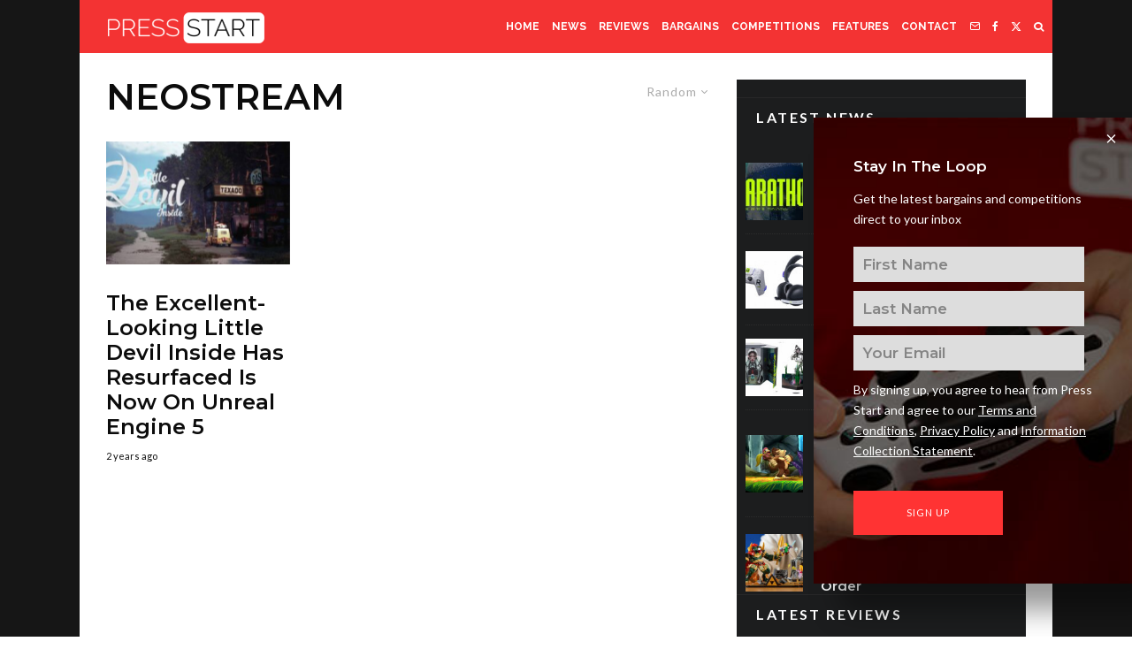

--- FILE ---
content_type: text/html; charset=UTF-8
request_url: https://press-start.com.au/tag/neostream/?filtered=random
body_size: 32989
content:
<!DOCTYPE html>
<html lang="en-US">
<head>
	<meta charset="UTF-8">
			<meta name="viewport" content="width=device-width, initial-scale=1">
		<link rel="profile" href="http://gmpg.org/xfn/11">
		<meta name="theme-color" content="#ff0f0f">
	<meta name='robots' content='index, follow, max-image-preview:large, max-snippet:-1, max-video-preview:-1' />
	<style>img:is([sizes="auto" i], [sizes^="auto," i]) { contain-intrinsic-size: 3000px 1500px }</style>
	
	<!-- This site is optimized with the Yoast SEO Premium plugin v24.8 (Yoast SEO v26.7) - https://yoast.com/wordpress/plugins/seo/ -->
	<title>neostream Archives - Press Start</title>
	<link rel="canonical" href="https://press-start.com.au/tag/neostream/" />
	<meta property="og:locale" content="en_US" />
	<meta property="og:type" content="article" />
	<meta property="og:title" content="neostream Archives" />
	<meta property="og:url" content="https://press-start.com.au/tag/neostream/" />
	<meta property="og:site_name" content="Press Start" />
	<meta name="twitter:card" content="summary_large_image" />
	<meta name="twitter:site" content="@pressstartau" />
	<!-- / Yoast SEO Premium plugin. -->


<link rel='dns-prefetch' href='//www.google-analytics.com' />
<link rel='dns-prefetch' href='//stats.wp.com' />
<link rel='dns-prefetch' href='//fonts.googleapis.com' />
<link rel="alternate" type="application/rss+xml" title="Press Start &raquo; Feed" href="https://press-start.com.au/feed/" />
<link rel="alternate" type="application/rss+xml" title="Press Start &raquo; Comments Feed" href="https://press-start.com.au/comments/feed/" />
<link rel="alternate" type="application/rss+xml" title="Press Start &raquo; neostream Tag Feed" href="https://press-start.com.au/tag/neostream/feed/" />
<script type="text/javascript">
/* <![CDATA[ */
window._wpemojiSettings = {"baseUrl":"https:\/\/s.w.org\/images\/core\/emoji\/16.0.1\/72x72\/","ext":".png","svgUrl":"https:\/\/s.w.org\/images\/core\/emoji\/16.0.1\/svg\/","svgExt":".svg","source":{"concatemoji":"https:\/\/press-start.com.au\/wp-includes\/js\/wp-emoji-release.min.js?ver=6.8.3"}};
/*! This file is auto-generated */
!function(s,n){var o,i,e;function c(e){try{var t={supportTests:e,timestamp:(new Date).valueOf()};sessionStorage.setItem(o,JSON.stringify(t))}catch(e){}}function p(e,t,n){e.clearRect(0,0,e.canvas.width,e.canvas.height),e.fillText(t,0,0);var t=new Uint32Array(e.getImageData(0,0,e.canvas.width,e.canvas.height).data),a=(e.clearRect(0,0,e.canvas.width,e.canvas.height),e.fillText(n,0,0),new Uint32Array(e.getImageData(0,0,e.canvas.width,e.canvas.height).data));return t.every(function(e,t){return e===a[t]})}function u(e,t){e.clearRect(0,0,e.canvas.width,e.canvas.height),e.fillText(t,0,0);for(var n=e.getImageData(16,16,1,1),a=0;a<n.data.length;a++)if(0!==n.data[a])return!1;return!0}function f(e,t,n,a){switch(t){case"flag":return n(e,"\ud83c\udff3\ufe0f\u200d\u26a7\ufe0f","\ud83c\udff3\ufe0f\u200b\u26a7\ufe0f")?!1:!n(e,"\ud83c\udde8\ud83c\uddf6","\ud83c\udde8\u200b\ud83c\uddf6")&&!n(e,"\ud83c\udff4\udb40\udc67\udb40\udc62\udb40\udc65\udb40\udc6e\udb40\udc67\udb40\udc7f","\ud83c\udff4\u200b\udb40\udc67\u200b\udb40\udc62\u200b\udb40\udc65\u200b\udb40\udc6e\u200b\udb40\udc67\u200b\udb40\udc7f");case"emoji":return!a(e,"\ud83e\udedf")}return!1}function g(e,t,n,a){var r="undefined"!=typeof WorkerGlobalScope&&self instanceof WorkerGlobalScope?new OffscreenCanvas(300,150):s.createElement("canvas"),o=r.getContext("2d",{willReadFrequently:!0}),i=(o.textBaseline="top",o.font="600 32px Arial",{});return e.forEach(function(e){i[e]=t(o,e,n,a)}),i}function t(e){var t=s.createElement("script");t.src=e,t.defer=!0,s.head.appendChild(t)}"undefined"!=typeof Promise&&(o="wpEmojiSettingsSupports",i=["flag","emoji"],n.supports={everything:!0,everythingExceptFlag:!0},e=new Promise(function(e){s.addEventListener("DOMContentLoaded",e,{once:!0})}),new Promise(function(t){var n=function(){try{var e=JSON.parse(sessionStorage.getItem(o));if("object"==typeof e&&"number"==typeof e.timestamp&&(new Date).valueOf()<e.timestamp+604800&&"object"==typeof e.supportTests)return e.supportTests}catch(e){}return null}();if(!n){if("undefined"!=typeof Worker&&"undefined"!=typeof OffscreenCanvas&&"undefined"!=typeof URL&&URL.createObjectURL&&"undefined"!=typeof Blob)try{var e="postMessage("+g.toString()+"("+[JSON.stringify(i),f.toString(),p.toString(),u.toString()].join(",")+"));",a=new Blob([e],{type:"text/javascript"}),r=new Worker(URL.createObjectURL(a),{name:"wpTestEmojiSupports"});return void(r.onmessage=function(e){c(n=e.data),r.terminate(),t(n)})}catch(e){}c(n=g(i,f,p,u))}t(n)}).then(function(e){for(var t in e)n.supports[t]=e[t],n.supports.everything=n.supports.everything&&n.supports[t],"flag"!==t&&(n.supports.everythingExceptFlag=n.supports.everythingExceptFlag&&n.supports[t]);n.supports.everythingExceptFlag=n.supports.everythingExceptFlag&&!n.supports.flag,n.DOMReady=!1,n.readyCallback=function(){n.DOMReady=!0}}).then(function(){return e}).then(function(){var e;n.supports.everything||(n.readyCallback(),(e=n.source||{}).concatemoji?t(e.concatemoji):e.wpemoji&&e.twemoji&&(t(e.twemoji),t(e.wpemoji)))}))}((window,document),window._wpemojiSettings);
/* ]]> */
</script>
<style id='wp-emoji-styles-inline-css' type='text/css'>

	img.wp-smiley, img.emoji {
		display: inline !important;
		border: none !important;
		box-shadow: none !important;
		height: 1em !important;
		width: 1em !important;
		margin: 0 0.07em !important;
		vertical-align: -0.1em !important;
		background: none !important;
		padding: 0 !important;
	}
</style>
<link rel='stylesheet' id='wp-block-library-css' href='https://press-start.com.au/wp-includes/css/dist/block-library/style.min.css?ver=6.8.3' type='text/css' media='all' />
<style id='classic-theme-styles-inline-css' type='text/css'>
/*! This file is auto-generated */
.wp-block-button__link{color:#fff;background-color:#32373c;border-radius:9999px;box-shadow:none;text-decoration:none;padding:calc(.667em + 2px) calc(1.333em + 2px);font-size:1.125em}.wp-block-file__button{background:#32373c;color:#fff;text-decoration:none}
</style>
<style id='co-authors-plus-coauthors-style-inline-css' type='text/css'>
.wp-block-co-authors-plus-coauthors.is-layout-flow [class*=wp-block-co-authors-plus]{display:inline}

</style>
<style id='co-authors-plus-avatar-style-inline-css' type='text/css'>
.wp-block-co-authors-plus-avatar :where(img){height:auto;max-width:100%;vertical-align:bottom}.wp-block-co-authors-plus-coauthors.is-layout-flow .wp-block-co-authors-plus-avatar :where(img){vertical-align:middle}.wp-block-co-authors-plus-avatar:is(.alignleft,.alignright){display:table}.wp-block-co-authors-plus-avatar.aligncenter{display:table;margin-inline:auto}

</style>
<style id='co-authors-plus-image-style-inline-css' type='text/css'>
.wp-block-co-authors-plus-image{margin-bottom:0}.wp-block-co-authors-plus-image :where(img){height:auto;max-width:100%;vertical-align:bottom}.wp-block-co-authors-plus-coauthors.is-layout-flow .wp-block-co-authors-plus-image :where(img){vertical-align:middle}.wp-block-co-authors-plus-image:is(.alignfull,.alignwide) :where(img){width:100%}.wp-block-co-authors-plus-image:is(.alignleft,.alignright){display:table}.wp-block-co-authors-plus-image.aligncenter{display:table;margin-inline:auto}

</style>
<link rel='stylesheet' id='lets-info-up-block-css' href='https://press-start.com.au/wp-content/plugins/lets-info-up/frontend/css/style.min.css?ver=1.4.7' type='text/css' media='all' />
<link rel='stylesheet' id='mediaelement-css' href='https://press-start.com.au/wp-includes/js/mediaelement/mediaelementplayer-legacy.min.css?ver=4.2.17' type='text/css' media='all' />
<link rel='stylesheet' id='wp-mediaelement-css' href='https://press-start.com.au/wp-includes/js/mediaelement/wp-mediaelement.min.css?ver=6.8.3' type='text/css' media='all' />
<style id='jetpack-sharing-buttons-style-inline-css' type='text/css'>
.jetpack-sharing-buttons__services-list{display:flex;flex-direction:row;flex-wrap:wrap;gap:0;list-style-type:none;margin:5px;padding:0}.jetpack-sharing-buttons__services-list.has-small-icon-size{font-size:12px}.jetpack-sharing-buttons__services-list.has-normal-icon-size{font-size:16px}.jetpack-sharing-buttons__services-list.has-large-icon-size{font-size:24px}.jetpack-sharing-buttons__services-list.has-huge-icon-size{font-size:36px}@media print{.jetpack-sharing-buttons__services-list{display:none!important}}.editor-styles-wrapper .wp-block-jetpack-sharing-buttons{gap:0;padding-inline-start:0}ul.jetpack-sharing-buttons__services-list.has-background{padding:1.25em 2.375em}
</style>
<style id='global-styles-inline-css' type='text/css'>
:root{--wp--preset--aspect-ratio--square: 1;--wp--preset--aspect-ratio--4-3: 4/3;--wp--preset--aspect-ratio--3-4: 3/4;--wp--preset--aspect-ratio--3-2: 3/2;--wp--preset--aspect-ratio--2-3: 2/3;--wp--preset--aspect-ratio--16-9: 16/9;--wp--preset--aspect-ratio--9-16: 9/16;--wp--preset--color--black: #000000;--wp--preset--color--cyan-bluish-gray: #abb8c3;--wp--preset--color--white: #ffffff;--wp--preset--color--pale-pink: #f78da7;--wp--preset--color--vivid-red: #cf2e2e;--wp--preset--color--luminous-vivid-orange: #ff6900;--wp--preset--color--luminous-vivid-amber: #fcb900;--wp--preset--color--light-green-cyan: #7bdcb5;--wp--preset--color--vivid-green-cyan: #00d084;--wp--preset--color--pale-cyan-blue: #8ed1fc;--wp--preset--color--vivid-cyan-blue: #0693e3;--wp--preset--color--vivid-purple: #9b51e0;--wp--preset--gradient--vivid-cyan-blue-to-vivid-purple: linear-gradient(135deg,rgba(6,147,227,1) 0%,rgb(155,81,224) 100%);--wp--preset--gradient--light-green-cyan-to-vivid-green-cyan: linear-gradient(135deg,rgb(122,220,180) 0%,rgb(0,208,130) 100%);--wp--preset--gradient--luminous-vivid-amber-to-luminous-vivid-orange: linear-gradient(135deg,rgba(252,185,0,1) 0%,rgba(255,105,0,1) 100%);--wp--preset--gradient--luminous-vivid-orange-to-vivid-red: linear-gradient(135deg,rgba(255,105,0,1) 0%,rgb(207,46,46) 100%);--wp--preset--gradient--very-light-gray-to-cyan-bluish-gray: linear-gradient(135deg,rgb(238,238,238) 0%,rgb(169,184,195) 100%);--wp--preset--gradient--cool-to-warm-spectrum: linear-gradient(135deg,rgb(74,234,220) 0%,rgb(151,120,209) 20%,rgb(207,42,186) 40%,rgb(238,44,130) 60%,rgb(251,105,98) 80%,rgb(254,248,76) 100%);--wp--preset--gradient--blush-light-purple: linear-gradient(135deg,rgb(255,206,236) 0%,rgb(152,150,240) 100%);--wp--preset--gradient--blush-bordeaux: linear-gradient(135deg,rgb(254,205,165) 0%,rgb(254,45,45) 50%,rgb(107,0,62) 100%);--wp--preset--gradient--luminous-dusk: linear-gradient(135deg,rgb(255,203,112) 0%,rgb(199,81,192) 50%,rgb(65,88,208) 100%);--wp--preset--gradient--pale-ocean: linear-gradient(135deg,rgb(255,245,203) 0%,rgb(182,227,212) 50%,rgb(51,167,181) 100%);--wp--preset--gradient--electric-grass: linear-gradient(135deg,rgb(202,248,128) 0%,rgb(113,206,126) 100%);--wp--preset--gradient--midnight: linear-gradient(135deg,rgb(2,3,129) 0%,rgb(40,116,252) 100%);--wp--preset--font-size--small: 13px;--wp--preset--font-size--medium: 20px;--wp--preset--font-size--large: 36px;--wp--preset--font-size--x-large: 42px;--wp--preset--spacing--20: 0.44rem;--wp--preset--spacing--30: 0.67rem;--wp--preset--spacing--40: 1rem;--wp--preset--spacing--50: 1.5rem;--wp--preset--spacing--60: 2.25rem;--wp--preset--spacing--70: 3.38rem;--wp--preset--spacing--80: 5.06rem;--wp--preset--shadow--natural: 6px 6px 9px rgba(0, 0, 0, 0.2);--wp--preset--shadow--deep: 12px 12px 50px rgba(0, 0, 0, 0.4);--wp--preset--shadow--sharp: 6px 6px 0px rgba(0, 0, 0, 0.2);--wp--preset--shadow--outlined: 6px 6px 0px -3px rgba(255, 255, 255, 1), 6px 6px rgba(0, 0, 0, 1);--wp--preset--shadow--crisp: 6px 6px 0px rgba(0, 0, 0, 1);}:where(.is-layout-flex){gap: 0.5em;}:where(.is-layout-grid){gap: 0.5em;}body .is-layout-flex{display: flex;}.is-layout-flex{flex-wrap: wrap;align-items: center;}.is-layout-flex > :is(*, div){margin: 0;}body .is-layout-grid{display: grid;}.is-layout-grid > :is(*, div){margin: 0;}:where(.wp-block-columns.is-layout-flex){gap: 2em;}:where(.wp-block-columns.is-layout-grid){gap: 2em;}:where(.wp-block-post-template.is-layout-flex){gap: 1.25em;}:where(.wp-block-post-template.is-layout-grid){gap: 1.25em;}.has-black-color{color: var(--wp--preset--color--black) !important;}.has-cyan-bluish-gray-color{color: var(--wp--preset--color--cyan-bluish-gray) !important;}.has-white-color{color: var(--wp--preset--color--white) !important;}.has-pale-pink-color{color: var(--wp--preset--color--pale-pink) !important;}.has-vivid-red-color{color: var(--wp--preset--color--vivid-red) !important;}.has-luminous-vivid-orange-color{color: var(--wp--preset--color--luminous-vivid-orange) !important;}.has-luminous-vivid-amber-color{color: var(--wp--preset--color--luminous-vivid-amber) !important;}.has-light-green-cyan-color{color: var(--wp--preset--color--light-green-cyan) !important;}.has-vivid-green-cyan-color{color: var(--wp--preset--color--vivid-green-cyan) !important;}.has-pale-cyan-blue-color{color: var(--wp--preset--color--pale-cyan-blue) !important;}.has-vivid-cyan-blue-color{color: var(--wp--preset--color--vivid-cyan-blue) !important;}.has-vivid-purple-color{color: var(--wp--preset--color--vivid-purple) !important;}.has-black-background-color{background-color: var(--wp--preset--color--black) !important;}.has-cyan-bluish-gray-background-color{background-color: var(--wp--preset--color--cyan-bluish-gray) !important;}.has-white-background-color{background-color: var(--wp--preset--color--white) !important;}.has-pale-pink-background-color{background-color: var(--wp--preset--color--pale-pink) !important;}.has-vivid-red-background-color{background-color: var(--wp--preset--color--vivid-red) !important;}.has-luminous-vivid-orange-background-color{background-color: var(--wp--preset--color--luminous-vivid-orange) !important;}.has-luminous-vivid-amber-background-color{background-color: var(--wp--preset--color--luminous-vivid-amber) !important;}.has-light-green-cyan-background-color{background-color: var(--wp--preset--color--light-green-cyan) !important;}.has-vivid-green-cyan-background-color{background-color: var(--wp--preset--color--vivid-green-cyan) !important;}.has-pale-cyan-blue-background-color{background-color: var(--wp--preset--color--pale-cyan-blue) !important;}.has-vivid-cyan-blue-background-color{background-color: var(--wp--preset--color--vivid-cyan-blue) !important;}.has-vivid-purple-background-color{background-color: var(--wp--preset--color--vivid-purple) !important;}.has-black-border-color{border-color: var(--wp--preset--color--black) !important;}.has-cyan-bluish-gray-border-color{border-color: var(--wp--preset--color--cyan-bluish-gray) !important;}.has-white-border-color{border-color: var(--wp--preset--color--white) !important;}.has-pale-pink-border-color{border-color: var(--wp--preset--color--pale-pink) !important;}.has-vivid-red-border-color{border-color: var(--wp--preset--color--vivid-red) !important;}.has-luminous-vivid-orange-border-color{border-color: var(--wp--preset--color--luminous-vivid-orange) !important;}.has-luminous-vivid-amber-border-color{border-color: var(--wp--preset--color--luminous-vivid-amber) !important;}.has-light-green-cyan-border-color{border-color: var(--wp--preset--color--light-green-cyan) !important;}.has-vivid-green-cyan-border-color{border-color: var(--wp--preset--color--vivid-green-cyan) !important;}.has-pale-cyan-blue-border-color{border-color: var(--wp--preset--color--pale-cyan-blue) !important;}.has-vivid-cyan-blue-border-color{border-color: var(--wp--preset--color--vivid-cyan-blue) !important;}.has-vivid-purple-border-color{border-color: var(--wp--preset--color--vivid-purple) !important;}.has-vivid-cyan-blue-to-vivid-purple-gradient-background{background: var(--wp--preset--gradient--vivid-cyan-blue-to-vivid-purple) !important;}.has-light-green-cyan-to-vivid-green-cyan-gradient-background{background: var(--wp--preset--gradient--light-green-cyan-to-vivid-green-cyan) !important;}.has-luminous-vivid-amber-to-luminous-vivid-orange-gradient-background{background: var(--wp--preset--gradient--luminous-vivid-amber-to-luminous-vivid-orange) !important;}.has-luminous-vivid-orange-to-vivid-red-gradient-background{background: var(--wp--preset--gradient--luminous-vivid-orange-to-vivid-red) !important;}.has-very-light-gray-to-cyan-bluish-gray-gradient-background{background: var(--wp--preset--gradient--very-light-gray-to-cyan-bluish-gray) !important;}.has-cool-to-warm-spectrum-gradient-background{background: var(--wp--preset--gradient--cool-to-warm-spectrum) !important;}.has-blush-light-purple-gradient-background{background: var(--wp--preset--gradient--blush-light-purple) !important;}.has-blush-bordeaux-gradient-background{background: var(--wp--preset--gradient--blush-bordeaux) !important;}.has-luminous-dusk-gradient-background{background: var(--wp--preset--gradient--luminous-dusk) !important;}.has-pale-ocean-gradient-background{background: var(--wp--preset--gradient--pale-ocean) !important;}.has-electric-grass-gradient-background{background: var(--wp--preset--gradient--electric-grass) !important;}.has-midnight-gradient-background{background: var(--wp--preset--gradient--midnight) !important;}.has-small-font-size{font-size: var(--wp--preset--font-size--small) !important;}.has-medium-font-size{font-size: var(--wp--preset--font-size--medium) !important;}.has-large-font-size{font-size: var(--wp--preset--font-size--large) !important;}.has-x-large-font-size{font-size: var(--wp--preset--font-size--x-large) !important;}
:where(.wp-block-post-template.is-layout-flex){gap: 1.25em;}:where(.wp-block-post-template.is-layout-grid){gap: 1.25em;}
:where(.wp-block-columns.is-layout-flex){gap: 2em;}:where(.wp-block-columns.is-layout-grid){gap: 2em;}
:root :where(.wp-block-pullquote){font-size: 1.5em;line-height: 1.6;}
</style>
<link rel='stylesheet' id='lets-review-api-css' href='https://press-start.com.au/wp-content/plugins/lets-review/assets/css/style-api.min.css?ver=3.4.0' type='text/css' media='all' />
<link rel='stylesheet' id='font-awesome-css' href='https://press-start.com.au/wp-content/plugins/lets-review/assets/fonts/fontawesome/css/fontawesome.min.css?ver=3.4.0' type='text/css' media='all' />
<link rel='stylesheet' id='font-awesome-regular-css' href='https://press-start.com.au/wp-content/plugins/lets-review/assets/fonts/fontawesome/css/regular.min.css?ver=3.4.0' type='text/css' media='all' />
<link rel='stylesheet' id='font-awesome-solid-css' href='https://press-start.com.au/wp-content/plugins/lets-review/assets/fonts/fontawesome/css/solid.min.css?ver=3.4.0' type='text/css' media='all' />
<link rel='stylesheet' id='zibs_cm_style-css' href='https://press-start.com.au/wp-content/plugins/zibs-cm/style.css?ver=6.8.3' type='text/css' media='all' />
<link rel='stylesheet' id='zibs_dfp_style-css' href='https://press-start.com.au/wp-content/plugins/zibs-ps-gam/style.css?ver=6.8.3' type='text/css' media='all' />
<link rel='stylesheet' id='zibs_sfmc_style-css' href='https://press-start.com.au/wp-content/plugins/zibs-ps-sfmc/style.css?ver=zibs' type='text/css' media='all' />
<link rel='stylesheet' id='forms-for-campaign-monitor-custom_cm_monitor_css-css' href='https://press-start.com.au/wp-content/plugins/forms-for-campaign-monitor/forms/views/public/css/app.css?ver=1.0.0' type='text/css' media='all' />
<link rel='stylesheet' id='lets-live-blog-css' href='https://press-start.com.au/wp-content/plugins/lets-live-blog/frontend/css/style.min.css?ver=1.2.1' type='text/css' media='all' />
<link rel='stylesheet' id='lets-live-blog-icons-css' href='https://press-start.com.au/wp-content/plugins/lets-live-blog/frontend/css/fonts/style.css?ver=1.2.1' type='text/css' media='all' />
<link rel='stylesheet' id='zeen-style-css' href='https://press-start.com.au/wp-content/themes/zeen/assets/css/style.min.css?ver=1743862367' type='text/css' media='all' />
<style id='zeen-style-inline-css' type='text/css'>
.content-bg, .block-skin-5:not(.skin-inner), .block-skin-5.skin-inner > .tipi-row-inner-style, .article-layout-skin-1.title-cut-bl .hero-wrap .meta:before, .article-layout-skin-1.title-cut-bc .hero-wrap .meta:before, .article-layout-skin-1.title-cut-bl .hero-wrap .share-it:before, .article-layout-skin-1.title-cut-bc .hero-wrap .share-it:before, .standard-archive .page-header, .skin-dark .flickity-viewport, .zeen__var__options label { background: #ffffff;}a.zeen-pin-it{position: absolute}.background.mask {background-color: transparent}.side-author__wrap .mask a {display:inline-block;height:70px}.timed-pup,.modal-wrap {position:fixed;visibility:hidden}.to-top__fixed .to-top a{background-color:#000000; color: #fff}#block-wrap-11154 .tipi-row-inner-style{ ;}.site-inner { background-color: #161616; }.splitter svg g { fill: #161616; }.inline-post .block article .title { font-size: 20px;}input[type=submit], button, .tipi-button,.button,.wpcf7-submit,.button__back__home{ border-radius: 0; }.fontfam-1 { font-family: 'Montserrat',sans-serif!important;}input,input[type="number"],.body-f1, .quotes-f1 blockquote, .quotes-f1 q, .by-f1 .byline, .sub-f1 .subtitle, .wh-f1 .widget-title, .headings-f1 h1, .headings-f1 h2, .headings-f1 h3, .headings-f1 h4, .headings-f1 h5, .headings-f1 h6, .font-1, div.jvectormap-tip {font-family:'Montserrat',sans-serif;font-weight: 600;font-style: normal;}.fontfam-2 { font-family:'Lato',sans-serif!important; }input[type=submit], button, .tipi-button,.button,.wpcf7-submit,.button__back__home,.body-f2, .quotes-f2 blockquote, .quotes-f2 q, .by-f2 .byline, .sub-f2 .subtitle, .wh-f2 .widget-title, .headings-f2 h1, .headings-f2 h2, .headings-f2 h3, .headings-f2 h4, .headings-f2 h5, .headings-f2 h6, .font-2 {font-family:'Lato',sans-serif;font-weight: 400;font-style: normal;}.fontfam-3 { font-family:'Raleway',sans-serif!important;}.body-f3, .quotes-f3 blockquote, .quotes-f3 q, .by-f3 .byline, .sub-f3 .subtitle, .wh-f3 .widget-title, .headings-f3 h1, .headings-f3 h2, .headings-f3 h3, .headings-f3 h4, .headings-f3 h5, .headings-f3 h6, .font-3 {font-family:'Raleway',sans-serif;font-style: normal;font-weight: 700;}.tipi-row, .tipi-builder-on .contents-wrap > p { max-width: 1100px ; }.slider-columns--3 article { width: 316.666666667px }.slider-columns--2 article { width: 490px }.slider-columns--4 article { width: 230px }.single .site-content .tipi-row { max-width: 1100px ; }.single-product .site-content .tipi-row { max-width: 1100px ; }.date--secondary { color: #ffffff; }.date--main { color: #f8d92f; }.global-accent-border { border-color: #ff0f0f; }.trending-accent-border { border-color: #ff0000; }.trending-accent-bg { border-color: #ff0000; }.wpcf7-submit, .tipi-button.block-loader { background: #fc0800; }.wpcf7-submit:hover, .tipi-button.block-loader:hover { background: #111; }.tipi-button.block-loader { color: #ffffff!important; }.wpcf7-submit { background: #18181e; }.wpcf7-submit:hover { background: #111; }.global-accent-bg, .icon-base-2:hover .icon-bg, #progress { background-color: #ff0f0f; }.global-accent-text, .mm-submenu-2 .mm-51 .menu-wrap > .sub-menu > li > a { color: #ff0f0f; }body { color:#0c0c0c;}.excerpt { color:#494949;}.mode--alt--b .excerpt, .block-skin-2 .excerpt, .block-skin-2 .preview-classic .custom-button__fill-2 { color:#0c0c0c!important;}.read-more-wrap { color:#ff2121;}.logo-fallback a { color:#000!important;}.site-mob-header .logo-fallback a { color:#000!important;}blockquote:not(.comment-excerpt) { color:#111;}.mode--alt--b blockquote:not(.comment-excerpt), .mode--alt--b .block-skin-0.block-wrap-quote .block-wrap-quote blockquote:not(.comment-excerpt), .mode--alt--b .block-skin-0.block-wrap-quote .block-wrap-quote blockquote:not(.comment-excerpt) span { color:#000000!important;}.byline, .byline a { color:#111111;}.mode--alt--b .block-wrap-classic .byline, .mode--alt--b .block-wrap-classic .byline a, .mode--alt--b .block-wrap-thumbnail .byline, .mode--alt--b .block-wrap-thumbnail .byline a, .block-skin-2 .byline a, .block-skin-2 .byline { color:#0c0c0c;}.preview-classic .meta .title, .preview-thumbnail .meta .title,.preview-56 .meta .title{ color:#0c0c0c;}h1, h2, h3, h4, h5, h6, .block-title { color:#0c0c0c;}.sidebar-widget  .widget-title { color:#ffffff!important;}.link-color-wrap a, .woocommerce-Tabs-panel--description a { color: #000000; }.mode--alt--b .link-color-wrap a, .mode--alt--b .woocommerce-Tabs-panel--description a { color: #ffffff; }.copyright, .site-footer .bg-area-inner .copyright a { color: #ffffff; }.link-color-wrap a:hover { color: #ff0000; }.mode--alt--b .link-color-wrap a:hover { color: #ffffff; }body{line-height:1.66}input[type=submit], button, .tipi-button,.button,.wpcf7-submit,.button__back__home{letter-spacing:0.03em}.sub-menu a:not(.tipi-button){letter-spacing:0.1em}.widget-title{letter-spacing:0.15em}html, body{font-size:17px}.byline{font-size:11px}input[type=submit], button, .tipi-button,.button,.wpcf7-submit,.button__back__home{font-size:11px}.excerpt{font-size:15px}.logo-fallback, .secondary-wrap .logo-fallback a{font-size:30px}.logo span{font-size:12px}.breadcrumbs{font-size:10px}.hero-meta.tipi-s-typo .title{font-size:20px}.hero-meta.tipi-s-typo .subtitle{font-size:15px}.hero-meta.tipi-m-typo .title{font-size:20px}.hero-meta.tipi-m-typo .subtitle{font-size:18px}.hero-meta.tipi-xl-typo .title{font-size:50px}.hero-meta.tipi-xl-typo .subtitle{font-size:18px}.block-html-content h1, .single-content .entry-content h1{font-size:25px}.block-html-content h2, .single-content .entry-content h2{font-size:24px}.block-html-content h3, .single-content .entry-content h3{font-size:21px}.block-html-content h4, .single-content .entry-content h4{font-size:16px}.block-html-content h5, .single-content .entry-content h5{font-size:8px}.footer-block-links{font-size:8px}blockquote, q{font-size:25px}.site-footer .copyright{font-size:12px}.footer-navigation{font-size:12px}.site-footer .menu-icons{font-size:12px}.main-navigation, .main-navigation .menu-icon--text{font-size:12px}.sub-menu a:not(.tipi-button){font-size:14px}.main-navigation .menu-icon, .main-navigation .trending-icon-solo{font-size:12px}.secondary-wrap-v .standard-drop>a,.secondary-wrap, .secondary-wrap a, .secondary-wrap .menu-icon--text{font-size:14px}.secondary-wrap .menu-icon, .secondary-wrap .menu-icon a, .secondary-wrap .trending-icon-solo{font-size:13px}.block-title, .page-title{font-size:40px}.block-subtitle{font-size:20px}.block-col-self .preview-2 .title{font-size:36px}.block-wrap-classic .tipi-m-typo .title-wrap .title{font-size:30px}.tipi-s-typo .title, .ppl-s-3 .tipi-s-typo .title, .zeen-col--wide .ppl-s-3 .tipi-s-typo .title, .preview-1 .title, .preview-21:not(.tipi-xs-typo) .title{font-size:24px}.tipi-xs-typo .title, .tipi-basket-wrap .basket-item .title{font-size:15px}.meta .read-more-wrap{font-size:15px}.widget-title{font-size:16px}.split-1:not(.preview-thumbnail) .mask{-webkit-flex: 0 0 calc( 50% - 15px);
					-ms-flex: 0 0 calc( 50% - 15px);
					flex: 0 0 calc( 50% - 15px);
					width: calc( 50% - 15px);}.preview-thumbnail .mask{-webkit-flex: 0 0 50px;
					-ms-flex: 0 0 50px;
					flex: 0 0 50px;
					width: 50px;}.footer-lower-area{padding-top:40px}.footer-lower-area{padding-bottom:40px}.footer-upper-area{padding-bottom:40px}.footer-upper-area{padding-top:40px}.footer-widget-wrap{padding-bottom:40px}.footer-widget-wrap{padding-top:40px}.tipi-button-cta-header{font-size:12px}.block-wrap-grid .tipi-xl-typo .title{font-size:22px}.block-wrap-grid .tipi-l-typo .title{font-size:24px}.block-wrap-grid .tipi-m-typo .title-wrap .title, .block-94 .block-piece-2 .tipi-xs-12 .title-wrap .title, .zeen-col--wide .block-wrap-grid:not(.block-wrap-81):not(.block-wrap-82) .tipi-m-typo .title-wrap .title, .zeen-col--wide .block-wrap-grid .tipi-l-typo .title, .zeen-col--wide .block-wrap-grid .tipi-xl-typo .title{font-size:18px}.block-wrap-grid .tipi-s-typo .title-wrap .title, .block-92 .block-piece-2 article .title-wrap .title, .block-94 .block-piece-2 .tipi-xs-6 .title-wrap .title{font-size:12px!important}.block-wrap-grid .tipi-s-typo .title-wrap .subtitle, .block-92 .block-piece-2 article .title-wrap .subtitle, .block-94 .block-piece-2 .tipi-xs-6 .title-wrap .subtitle{font-size:14px}.block-wrap-grid .tipi-m-typo .title-wrap .subtitle, .block-wrap-grid .tipi-l-typo .title-wrap .subtitle, .block-wrap-grid .tipi-xl-typo .title-wrap .subtitle, .block-94 .block-piece-2 .tipi-xs-12 .title-wrap .subtitle, .zeen-col--wide .block-wrap-grid:not(.block-wrap-81):not(.block-wrap-82) .tipi-m-typo .title-wrap .subtitle{font-size:15px}.preview-grid .read-more-wrap{font-size:13px}.tipi-button.block-loader, .wpcf7-submit, .mc4wp-form-fields button { font-weight: 700;}.subtitle {font-style:italic!important;}.secondary-wrap .menu-secondary li, .secondary-wrap .menu-item, .secondary-wrap .menu-icon .menu-icon--text {font-weight: 700;}.footer-lower-area, .footer-lower-area .menu-item, .footer-lower-area .menu-icon span {font-weight: 700;}.widget-title {font-weight: 700!important;}.tipi-xs-typo .title {font-weight: 700;}input[type=submit], button, .tipi-button,.button,.wpcf7-submit,.button__back__home{ text-transform: uppercase; }.entry-title{ text-transform: uppercase; }.logo-fallback{ text-transform: none; }.block-wrap-slider .title-wrap .title{ text-transform: uppercase; }.block-wrap-grid .title-wrap .title, .tile-design-4 .meta .title-wrap .title{ text-transform: uppercase; }.block-wrap-classic .title-wrap .title{ text-transform: none; }.block-title{ text-transform: uppercase; }.meta .excerpt .read-more{ text-transform: uppercase; }.preview-grid .read-more{ text-transform: uppercase; }.block-subtitle{ text-transform: none; }.byline{ text-transform: none; }.widget-title{ text-transform: uppercase; }.main-navigation .menu-item, .main-navigation .menu-icon .menu-icon--text{ text-transform: uppercase; }.secondary-navigation, .secondary-wrap .menu-icon .menu-icon--text{ text-transform: uppercase; }.footer-lower-area .menu-item, .footer-lower-area .menu-icon span{ text-transform: uppercase; }.sub-menu a:not(.tipi-button){ text-transform: none; }.site-mob-header .menu-item, .site-mob-header .menu-icon span{ text-transform: uppercase; }.single-content .entry-content h1, .single-content .entry-content h2, .single-content .entry-content h3, .single-content .entry-content h4, .single-content .entry-content h5, .single-content .entry-content h6, .meta__full h1, .meta__full h2, .meta__full h3, .meta__full h4, .meta__full h5, .bbp__thread__title{ text-transform: uppercase; }.mm-submenu-2 .mm-11 .menu-wrap > *, .mm-submenu-2 .mm-31 .menu-wrap > *, .mm-submenu-2 .mm-21 .menu-wrap > *, .mm-submenu-2 .mm-51 .menu-wrap > *  { border-top: 3px solid transparent; }.separation-border { margin-bottom: 25px; }.load-more-wrap-1 { padding-top: 25px; }.block-wrap-classic .inf-spacer + .block:not(.block-62) { margin-top: 25px; }#colophon .bg-area-inner { border-top: 1px #ffffff dotted;}@media only screen and (max-width: 480px) {.separation-border { margin-bottom: 30px;}}.sidebar-wrap .sidebar { padding-right: 0px; padding-left: 0px; padding-top:20px; padding-bottom:20px; }.sidebar-left .sidebar-wrap .sidebar { padding-right: 0px; padding-left: 0px; }@media only screen and (min-width: 481px) {}@media only screen and (max-width: 859px) {.mobile__design--side .mask {
		width: calc( 34% - 15px);
	}}@media only screen and (min-width: 860px) {input[type=submit], button, .tipi-button,.button,.wpcf7-submit,.button__back__home{letter-spacing:0.09em}html, body{font-size:15px}.byline{font-size:12px}.logo-fallback, .secondary-wrap .logo-fallback a{font-size:22px}.hero-meta.tipi-s-typo .title{font-size:30px}.hero-meta.tipi-s-typo .subtitle{font-size:18px}.hero-meta.tipi-m-typo .title{font-size:30px}.hero-meta.tipi-xl-typo .title{font-size:30px}.block-html-content h1, .single-content .entry-content h1{font-size:30px}.block-html-content h2, .single-content .entry-content h2{font-size:30px}.block-html-content h3, .single-content .entry-content h3{font-size:24px}.block-html-content h4, .single-content .entry-content h4{font-size:24px}.block-html-content h5, .single-content .entry-content h5{font-size:18px}.sub-menu a:not(.tipi-button){font-size:12px}.secondary-wrap-v .standard-drop>a,.secondary-wrap, .secondary-wrap a, .secondary-wrap .menu-icon--text{font-size:11px}.block-title, .page-title{font-size:24px}.block-subtitle{font-size:18px}.block-col-self .preview-2 .title{font-size:22px}.block-wrap-classic .tipi-m-typo .title-wrap .title{font-size:22px}.tipi-s-typo .title, .ppl-s-3 .tipi-s-typo .title, .zeen-col--wide .ppl-s-3 .tipi-s-typo .title, .preview-1 .title, .preview-21:not(.tipi-xs-typo) .title{font-size:22px}.meta .read-more-wrap{font-size:11px}.widget-title{font-size:12px}.split-1:not(.preview-thumbnail) .mask{-webkit-flex: 0 0 calc( 34% - 15px);
					-ms-flex: 0 0 calc( 34% - 15px);
					flex: 0 0 calc( 34% - 15px);
					width: calc( 34% - 15px);}.preview-thumbnail .mask{-webkit-flex: 0 0 65px;
					-ms-flex: 0 0 65px;
					flex: 0 0 65px;
					width: 65px;}.block-wrap-grid .tipi-xl-typo .title{font-size:30px}.block-wrap-grid .tipi-l-typo .title{font-size:30px}.block-wrap-grid .tipi-m-typo .title-wrap .title, .block-94 .block-piece-2 .tipi-xs-12 .title-wrap .title, .zeen-col--wide .block-wrap-grid:not(.block-wrap-81):not(.block-wrap-82) .tipi-m-typo .title-wrap .title, .zeen-col--wide .block-wrap-grid .tipi-l-typo .title, .zeen-col--wide .block-wrap-grid .tipi-xl-typo .title{font-size:22px}.block-wrap-grid .tipi-s-typo .title-wrap .title, .block-92 .block-piece-2 article .title-wrap .title, .block-94 .block-piece-2 .tipi-xs-6 .title-wrap .title{font-size:18px!important}.block-wrap-grid .tipi-s-typo .title-wrap .subtitle, .block-92 .block-piece-2 article .title-wrap .subtitle, .block-94 .block-piece-2 .tipi-xs-6 .title-wrap .subtitle{font-size:18px}.block-wrap-grid .tipi-m-typo .title-wrap .subtitle, .block-wrap-grid .tipi-l-typo .title-wrap .subtitle, .block-wrap-grid .tipi-xl-typo .title-wrap .subtitle, .block-94 .block-piece-2 .tipi-xs-12 .title-wrap .subtitle, .zeen-col--wide .block-wrap-grid:not(.block-wrap-81):not(.block-wrap-82) .tipi-m-typo .title-wrap .subtitle{font-size:20px}.preview-grid .read-more-wrap{font-size:11px}.layout-side-info .details{width:130px;float:left}.title-contrast .hero-wrap { height: calc( 100vh - 65px ); }.block-col-self .block-71 .tipi-s-typo .title { font-size: 18px; }.zeen-col--narrow .block-wrap-classic .tipi-m-typo .title-wrap .title { font-size: 18px; }.secondary-wrap-v { width: 80px; }}@media only screen and (min-width: 1240px) {.hero-l .single-content {padding-top: 45px}.align-fs .contents-wrap .video-wrap, .align-fs-center .aligncenter.size-full, .align-fs-center .wp-caption.aligncenter .size-full, .align-fs-center .tiled-gallery, .align-fs .alignwide { width: 1040px; }.align-fs .contents-wrap .video-wrap { height: 585px; }.has-bg .align-fs .contents-wrap .video-wrap, .has-bg .align-fs .alignwide, .has-bg .align-fs-center .aligncenter.size-full, .has-bg .align-fs-center .wp-caption.aligncenter .size-full, .has-bg .align-fs-center .tiled-gallery { width: 1100px; }.has-bg .align-fs .contents-wrap .video-wrap { height: 618px; }html, body{font-size:17px}.byline{font-size:11px}.logo-fallback, .secondary-wrap .logo-fallback a{font-size:30px}.hero-meta.tipi-s-typo .title{font-size:26px}.hero-meta.tipi-m-typo .title{font-size:44px}.hero-meta.tipi-xl-typo .title{font-size:50px}.hero-meta.tipi-xl-typo .subtitle{font-size:16px}.block-html-content h1, .single-content .entry-content h1{font-size:25px}.block-html-content h2, .single-content .entry-content h2{font-size:24px}.block-html-content h3, .single-content .entry-content h3{font-size:21px}.block-html-content h4, .single-content .entry-content h4{font-size:16px}.block-html-content h5, .single-content .entry-content h5{font-size:8px}.sub-menu a:not(.tipi-button){font-size:14px}.secondary-wrap-v .standard-drop>a,.secondary-wrap, .secondary-wrap a, .secondary-wrap .menu-icon--text{font-size:14px}.block-title, .page-title{font-size:40px}.block-subtitle{font-size:20px}.block-col-self .preview-2 .title{font-size:36px}.block-wrap-classic .tipi-m-typo .title-wrap .title{font-size:30px}.tipi-s-typo .title, .ppl-s-3 .tipi-s-typo .title, .zeen-col--wide .ppl-s-3 .tipi-s-typo .title, .preview-1 .title, .preview-21:not(.tipi-xs-typo) .title{font-size:24px}.meta .read-more-wrap{font-size:15px}.widget-title{font-size:16px}.split-1:not(.preview-thumbnail) .mask{-webkit-flex: 0 0 calc( 50% - 15px);
					-ms-flex: 0 0 calc( 50% - 15px);
					flex: 0 0 calc( 50% - 15px);
					width: calc( 50% - 15px);}.footer-lower-area{padding-top:11px}.footer-upper-area{padding-bottom:50px}.footer-upper-area{padding-top:50px}.block-wrap-grid .tipi-xl-typo .title{font-size:45px}.block-wrap-grid .tipi-l-typo .title{font-size:40px}.block-wrap-grid .tipi-m-typo .title-wrap .title, .block-94 .block-piece-2 .tipi-xs-12 .title-wrap .title, .zeen-col--wide .block-wrap-grid:not(.block-wrap-81):not(.block-wrap-82) .tipi-m-typo .title-wrap .title, .zeen-col--wide .block-wrap-grid .tipi-l-typo .title, .zeen-col--wide .block-wrap-grid .tipi-xl-typo .title{font-size:24px}.block-wrap-grid .tipi-s-typo .title-wrap .subtitle, .block-92 .block-piece-2 article .title-wrap .subtitle, .block-94 .block-piece-2 .tipi-xs-6 .title-wrap .subtitle{font-size:14px}.block-wrap-grid .tipi-m-typo .title-wrap .subtitle, .block-wrap-grid .tipi-l-typo .title-wrap .subtitle, .block-wrap-grid .tipi-xl-typo .title-wrap .subtitle, .block-94 .block-piece-2 .tipi-xs-12 .title-wrap .subtitle, .zeen-col--wide .block-wrap-grid:not(.block-wrap-81):not(.block-wrap-82) .tipi-m-typo .title-wrap .subtitle{font-size:15px}.preview-grid .read-more-wrap{font-size:13px}}.main-menu-bar-color-1 .current-menu-item > a, .main-menu-bar-color-1 .menu-main-menu > .dropper.active:not(.current-menu-item) > a { background-color: #111;}.site-header a { color: #ffffff; }.site-skin-3.content-subscribe, .site-skin-3.content-subscribe .subtitle, .site-skin-3.content-subscribe input, .site-skin-3.content-subscribe h2 { color: #ffffff; } .site-skin-3.content-subscribe input[type="email"] { border-color: #ffffff; }.mob-menu-wrap a { color: #fff; }.mob-menu-wrap .mobile-navigation .mobile-search-wrap .search { border-color: #fff; }.sidebar-wrap .sidebar { border:0px #ddd solid ; }.content-area .zeen-widget { border: 0 #282828 solid ; border-width: 0 0 1px 0; }.content-area .zeen-widget { padding:0px 10px 0px; }.grid-meta-bg .mask:before { content: ""; background-image: linear-gradient(to top, rgba(1,1,1,1) 0%, rgba(0,0,0,0) 100%); }.grid-image-1 .mask-overlay { background-color: #f33 ; }.with-fi.preview-grid,.with-fi.preview-grid .byline,.with-fi.preview-grid .subtitle, .with-fi.preview-grid a { color: #ffffff; }.preview-grid .mask-overlay { opacity: 0 ; }@media (pointer: fine) {.preview-grid:hover .mask-overlay { opacity: 0.8 ; }}.slider-meta-bg .mask:before { content: ""; background-image: linear-gradient(to top, rgba(250,1,1,1) 0%, rgba(0,0,0,0) 100%); }.slider-image-1 .mask-overlay { background-color: #000 ; }.with-fi.preview-slider-overlay,.with-fi.preview-slider-overlay .byline,.with-fi.preview-slider-overlay .subtitle, .with-fi.preview-slider-overlay a { color: #fff; }.preview-slider-overlay .mask-overlay { opacity: 0 ; }@media (pointer: fine) {.preview-slider-overlay:hover .mask-overlay { opacity: 0.6 ; }}.site-footer .bg-area-inner, .site-footer .bg-area-inner .woo-product-rating span, .site-footer .bg-area-inner .stack-design-3 .meta { background-color: #f33; }.site-footer .bg-area-inner .background { background-image: none; opacity: 1; }.footer-lower-area { color: #fff; }.to-top-2 a { border-color: #fff; }.to-top-2 i:after { background: #fff; }.site-footer .bg-area-inner,.site-footer .bg-area-inner .byline,.site-footer .bg-area-inner a,.site-footer .bg-area-inner .widget_search form *,.site-footer .bg-area-inner h3,.site-footer .bg-area-inner .widget-title { color:#fff; }.site-footer .bg-area-inner .tipi-spin.tipi-row-inner-style:before { border-color:#fff; }.content-latl .bg-area { background-image: linear-gradient(130deg, #0a0000 0%, #010c3d 80%);  }.content-latl .bg-area .background { background-image: none; opacity: 1; }.content-latl .bg-area,.content-latl .bg-area .byline,.content-latl .bg-area a,.content-latl .bg-area .widget_search form *,.content-latl .bg-area h3,.content-latl .bg-area .widget-title { color:#fff; }.content-latl .bg-area .tipi-spin.tipi-row-inner-style:before { border-color:#fff; }.site-header .bg-area, .site-header .bg-area .woo-product-rating span, .site-header .bg-area .stack-design-3 .meta { background-color: #f33333; }.site-header .bg-area .background { background-image: none; opacity: 1; }.content-subscribe .bg-area, .content-subscribe .bg-area .woo-product-rating span, .content-subscribe .bg-area .stack-design-3 .meta { background-color: #000; }.content-subscribe .bg-area .background { opacity: 1; }.content-subscribe .bg-area,.content-subscribe .bg-area .byline,.content-subscribe .bg-area a,.content-subscribe .bg-area .widget_search form *,.content-subscribe .bg-area h3,.content-subscribe .bg-area .widget-title { color:#ffffff; }.content-subscribe .bg-area .tipi-spin.tipi-row-inner-style:before { border-color:#ffffff; }.slide-in-menu .bg-area, .slide-in-menu .bg-area .woo-product-rating span, .slide-in-menu .bg-area .stack-design-3 .meta { background-color: #222222; }.slide-in-menu .bg-area .background { background-image: none; opacity: 1; }.slide-in-menu,.slide-in-menu .bg-area a,.slide-in-menu .bg-area .widget-title, .slide-in-menu .cb-widget-design-1 .cb-score { color:#ffffff; }.slide-in-menu form { border-color:#ffffff; }.slide-in-menu .bg-area .mc4wp-form-fields input[type="email"], #subscribe-submit input[type="email"], .subscribe-wrap input[type="email"],.slide-in-menu .bg-area .mc4wp-form-fields input[type="text"], #subscribe-submit input[type="text"], .subscribe-wrap input[type="text"] { border-bottom-color:#ffffff; }.site-mob-header .bg-area, .site-mob-header .bg-area .woo-product-rating span, .site-mob-header .bg-area .stack-design-3 .meta { background-color: #f33; }.site-mob-header .bg-area .background { background-image: none; opacity: 1; }.site-mob-header .bg-area .tipi-i-menu-mob, .site-mob-menu-a-4.mob-open .tipi-i-menu-mob:before, .site-mob-menu-a-4.mob-open .tipi-i-menu-mob:after { background:#fff; }.site-mob-header .bg-area,.site-mob-header .bg-area .byline,.site-mob-header .bg-area a,.site-mob-header .bg-area .widget_search form *,.site-mob-header .bg-area h3,.site-mob-header .bg-area .widget-title { color:#fff; }.site-mob-header .bg-area .tipi-spin.tipi-row-inner-style:before { border-color:#fff; }.mob-menu-wrap .bg-area, .mob-menu-wrap .bg-area .woo-product-rating span, .mob-menu-wrap .bg-area .stack-design-3 .meta { background-color: #f33; }.mob-menu-wrap .bg-area .background { background-image: none; opacity: 1; }.mob-menu-wrap .bg-area,.mob-menu-wrap .bg-area .byline,.mob-menu-wrap .bg-area a,.mob-menu-wrap .bg-area .widget_search form *,.mob-menu-wrap .bg-area h3,.mob-menu-wrap .bg-area .widget-title { color:#fff; }.mob-menu-wrap .bg-area .tipi-spin.tipi-row-inner-style:before { border-color:#fff; }.content-subscribe-block .bg-area, .content-subscribe-block .bg-area .woo-product-rating span, .content-subscribe-block .bg-area .stack-design-3 .meta { background-color: #f33333; }.content-subscribe-block .bg-area .background { opacity: 0.47; }.content-subscribe-block .bg-area,.content-subscribe-block .bg-area .byline,.content-subscribe-block .bg-area a,.content-subscribe-block .bg-area .widget_search form *,.content-subscribe-block .bg-area h3,.content-subscribe-block .bg-area .widget-title { color:#fff; }.content-subscribe-block .bg-area .tipi-spin.tipi-row-inner-style:before { border-color:#fff; }.main-navigation, .main-navigation .menu-icon--text { color: #ffffff; }.main-navigation .horizontal-menu>li>a { padding-left: 7px; padding-right: 7px; }.main-navigation .menu-bg-area { background-color: #f33333; }.site-mob-header .menu-icon { font-size: 13px; }.secondary-wrap-v .standard-drop>a,.secondary-wrap, .secondary-wrap a, .secondary-wrap .menu-icon--text { color: #fff; }.secondary-wrap .menu-secondary > li > a, .secondary-icons li > a { padding-left: 10px; padding-right: 10px; }.mc4wp-form-fields input[type=submit], .mc4wp-form-fields button, #subscribe-submit input[type=submit], .subscribe-wrap input[type=submit] {color: ;background-color: #f33;}.site-mob-header:not(.site-mob-header-11) .header-padding .logo-main-wrap, .site-mob-header:not(.site-mob-header-11) .header-padding .icons-wrap a, .site-mob-header-11 .header-padding {
		padding-top: 11px;
		padding-bottom: 11px;
	}.site-header .header-padding {
		padding-top:10px;
		padding-bottom:5px;
	}.subscribe-wrap, .subscribe-wrap .content div { color: #ffffff; }.slide-in-box:not(.slide-in-2) { background-image: url(https://press-start.com.au/wp-content/uploads/2019/03/PS-NEWSLETTER-BOX.jpg); }@media only screen and (min-width: 860px){.tipi-m-0 {display: none}}
</style>
<link rel='stylesheet' id='zeen-child-style-css' href='https://press-start.com.au/wp-content/themes/zeen-child/style.css?ver=6.8.3' type='text/css' media='all' />
<link rel='stylesheet' id='zeen-dark-mode-css' href='https://press-start.com.au/wp-content/themes/zeen/assets/css/dark.min.css?ver=1743862367' type='text/css' media='all' />
<link rel='stylesheet' id='zeen-fonts-css' href='https://fonts.googleapis.com/css?family=Montserrat%3A600%2Citalic%2C400%7CLato%3A400%2C700%7CRaleway%3A700&#038;subset=latin&#038;display=swap' type='text/css' media='all' />
<link rel='stylesheet' id='photoswipe-css' href='https://press-start.com.au/wp-content/themes/zeen/assets/css/photoswipe.min.css?ver=4.1.3' type='text/css' media='all' />
<link rel='stylesheet' id='lets-review-widget-css' href='https://press-start.com.au/wp-content/plugins/lets-review/assets/css/style-widget.min.css?ver=3.4.0' type='text/css' media='all' />
<link rel='stylesheet' id='lets-social-count-css' href='https://press-start.com.au/wp-content/plugins/lets-social-count/assets/css/style.min.css?ver=1.2.0' type='text/css' media='all' />
<link rel='stylesheet' id='lets-info-up-widget-css' href='https://press-start.com.au/wp-content/plugins/lets-info-up/frontend/css/style-widget.min.css?ver=1.4.7' type='text/css' media='all' />
<link rel='stylesheet' id='login-with-ajax-css' href='https://press-start.com.au/wp-content/plugins/login-with-ajax/templates/widget.css?ver=4.5.1' type='text/css' media='all' />
<script type="text/javascript" src="https://press-start.com.au/wp-content/plugins/zibs-cm/sha.js?ver=6.8.3" id="zibs_cm_sha-js"></script>
<script type="text/javascript" src="https://press-start.com.au/wp-includes/js/jquery/jquery.min.js?ver=3.7.1" id="jquery-core-js"></script>
<script type="text/javascript" src="https://press-start.com.au/wp-includes/js/jquery/jquery-migrate.min.js?ver=3.4.1" id="jquery-migrate-js"></script>
<script type="text/javascript" id="login-with-ajax-js-extra">
/* <![CDATA[ */
var LWA = {"ajaxurl":"https:\/\/press-start.com.au\/wp-admin\/admin-ajax.php","off":""};
/* ]]> */
</script>
<script type="text/javascript" src="https://press-start.com.au/wp-content/themes/zeen/plugins/login-with-ajax/login-with-ajax.js?ver=4.5.1" id="login-with-ajax-js"></script>
<script type="text/javascript" src="https://press-start.com.au/wp-content/plugins/login-with-ajax/ajaxify/ajaxify.min.js?ver=4.5.1" id="login-with-ajax-ajaxify-js"></script>
<link rel="https://api.w.org/" href="https://press-start.com.au/wp-json/" /><link rel="alternate" title="JSON" type="application/json" href="https://press-start.com.au/wp-json/wp/v2/tags/11154" /><link rel="EditURI" type="application/rsd+xml" title="RSD" href="https://press-start.com.au/xmlrpc.php?rsd" />
<!-- Google tag (gtag.js) -->
<script async src="https://www.googletagmanager.com/gtag/js?id=G-HSGWQ6ZKBF"></script>
<script>
  window.dataLayer = window.dataLayer || [];
  function gtag(){dataLayer.push(arguments);}
  gtag('js', new Date());

  gtag('config', 'G-HSGWQ6ZKBF');
</script>

<!-- Global site tag (gtag.js) - Google Analytics -->
<script async src="https://www.googletagmanager.com/gtag/js?id=UA-40786266-1"></script>
<script>
  window.dataLayer = window.dataLayer || [];
  function gtag(){dataLayer.push(arguments);}
  gtag('js', new Date());

  gtag('config', 'UA-40786266-1');
</script>

<meta name='ir-site-verification-token' value='1398177998' />

<!-- Disco Tag -->
<script defer src="https://disco.headliner.link/d/press-start/web/js/widget.js"></script>
<script>
(function() {
    var s = document.getElementsByTagName('script')[0]
      , p = document.createElement('script');
    p.async = 'async';
    p.src = '//rum-static.pingdom.net/pa-57c39ecec78e11821945a4a3.js';
    s.parentNode.insertBefore(p, s);
})();
</script>

	<!-- Dynamic Provisioning -->
	<script async src="//micro.rubiconproject.com/prebid/dynamic/12040.js"></script>
	
	<!-- Start DFP Code -->
	<script async src='//www.googletagservices.com/tag/js/gpt.js'></script>
	
	
	<script>
		var adTag = '';
		var isMobile = window.matchMedia("only screen and (max-width: 767px)").matches;

		if (isMobile) {
			adTag = 'm.press-start';
			console.log('♦ Mobile: ' + adTag + ' (added by Zibs)')
		}
		if (!isMobile){
			adTag = 'o.press-start';
			console.log('♦ Desktop: ' + adTag + ' (added by Zibs)')
		}

    	// define PBJS and GPT
		window.pbjs = window.pbjs || { que: [] };
		window.googletag = window.googletag || { cmd: [] };

		function setupAdRefresh(slots, interval = 30000) {
			// return; // This will disable the function immediately

			const observers = [];

			slots.forEach((slot) => {
				const slotElement = document.getElementById(slot.getSlotElementId());
				if (!slotElement) return;

				let refreshTimer = null;

				const observer = new IntersectionObserver((entries) => {
					entries.forEach((entry) => {
						if (entry.isIntersecting) {
                    		// Start the refresh timer when the slot is in view
							if (!refreshTimer) {
								refreshTimer = setInterval(() => {
									console.log(`Refreshing slot: ${slot.getSlotElementId()}`);
									googletag.pubads().refresh([slot]);
								}, interval);
							}
						} else {
                    		// Stop the refresh timer when the slot goes out of view
							if (refreshTimer) {
								clearInterval(refreshTimer);
								refreshTimer = null;
							}
						}
					});
					}, { threshold: 0.5 }); // Trigger when at least 50% of the slot is visible

				observer.observe(slotElement);
				observers.push(observer);
			});

    		// Return observers in case they need to be disconnected later
			return observers;
		}

	</script>
	 
		<script type="text/javascript">
			googletag.cmd.push(function () {
				var slots = [];
				if (!isMobile){
					var adslot_top = googletag.defineSlot('/6773/o.press-start/zibs', [[970, 250],[728, 90]], 'ad-top').setTargeting('pos', ['1']).addService(googletag.pubads());
					var adslot_rhs1 = googletag.defineSlot('/6773/o.press-start/zibs', [[300, 250],[300, 600]], 'ad-rhs-1').setTargeting('pos', ['2']).addService(googletag.pubads());
					var adslot_rhs2 = googletag.defineSlot('/6773/o.press-start/zibs', [300, 250], 'ad-rhs-2').setTargeting('pos', ['3']).addService(googletag.pubads());
					var adslot_rhs3 = googletag.defineSlot('/6773/o.press-start/zibs', [[300, 250],[300, 600]], 'ad-rhs-3').setTargeting('pos', ['4']).addService(googletag.pubads());
					var adslot_bottom = googletag.defineSlot('/6773/o.press-start/zibs', [[970, 250],[728, 90]], 'ad-bottom').setTargeting('pos', ['5']).addService(googletag.pubads());
					slots.push(adslot_top, adslot_rhs1, adslot_rhs2, adslot_rhs3, adslot_bottom);
				}else{
					var adslot_top = googletag.defineSlot('/6773/m.press-start/zibs', [[320, 50],[320, 100]], 'ad-top').setTargeting('pos', ['1']).addService(googletag.pubads());
					var adslot_rhs1 = googletag.defineSlot('/6773/m.press-start/zibs', [300, 250], 'ad-rhs-1').setTargeting('pos', ['2']).addService(googletag.pubads());
					var adslot_rhs2 = googletag.defineSlot('/6773/m.press-start/zibs', [300, 250], 'ad-rhs-2').setTargeting('pos', ['3']).addService(googletag.pubads());
					var adslot_rhs3 = googletag.defineSlot('/6773/m.press-start/zibs', [320, 50], 'ad-rhs-3').setTargeting('pos', ['4']).addService(googletag.pubads());
					var adslot_bottom = googletag.defineSlot('/6773/m.press-start/zibs', [300, 250], 'ad-bottom').setTargeting('pos', ['5']).addService(googletag.pubads());
					var adslot_sticky = googletag.defineSlot('/6773/m.press-start/zibs', [320, 50], 'ad-sticky').setTargeting('pos', ['6']).addService(googletag.pubads());
					slots.push(adslot_top, adslot_rhs1, adslot_rhs2, adslot_rhs3, adslot_bottom, adslot_sticky);
				}
				googletag.pubads().disableInitialLoad();
				googletag.pubads().collapseEmptyDivs();
				googletag.pubads().enableLazyLoad({
		          fetchMarginPercent: 100,  // Fetch ad when 2 viewports away from the user.
		          renderMarginPercent: 25,  // Render ad when within 0.5 viewports of the user.
		          mobileScaling: 1.5        // Increase margins on mobile devices.
		      });
				googletag.pubads().enableSingleRequest();
				googletag.pubads().setTargeting('site', ['press-start']).setTargeting('cat', ['tag']).setTargeting('cat1', ['neostream']);
				googletag.pubads().enableAsyncRendering();

				googletag.pubads().addEventListener('slotRenderEnded', function(event) {
					if(adslot_top === event.slot){
						var adTop = document.querySelector('.ad-top iframe');
						if (adTop){
							adTop.style.width = adTop.width + 'px'
						}
					}
					if(adslot_bottom === event.slot){
						var adBottom = document.querySelector('.ad-bottom iframe');
						if (adBottom){
							adBottom.style.width = adBottom.width + 'px'
						}
					}
					if(adslot_rhs1 === event.slot){
						var adRHS1 = document.querySelector('.ad-rhs-1 iframe');
						if (adRHS1){
							adRHS1.style.width = adRHS1.width + 'px'
						}
					}
					if(adslot_rhs2 === event.slot){
						var adRHS2 = document.querySelector('.ad-rhs-2 iframe');
						if (adRHS2){
							adRHS2.style.width = adRHS2.width + 'px'
						}
					}
					if(adslot_rhs3 === event.slot){
						var adRHS3 = document.querySelector('.ad-rhs-3 iframe');
						if (adRHS3){
							adRHS3.style.width = adRHS3.width + 'px'
						}
					}
					if(adslot_sticky === event.slot){
						jQuery("#ad-sticky").css({ "z-index":"9999", "padding":"5px" });
						jQuery("#ad-sticky > div").css({ "width":"auto" });
					}
				});

				// function that resizes iframes after pbjs renders
				pbjs.que.push(function(){
					pbjs.onEvent('adRenderSucceeded', function(o) {
						o.doc.defaultView.frameElement.style.width = o.bid.width + 'px';
					});
				});

				googletag.enableServices();

		        // function that calls the ad-server
				function callAdserver(gptSlots) {
					if (pbjs.adserverCalled) return;
					pbjs.adserverCalled = true;
					googletag.pubads().refresh(gptSlots);
				}

		        // request pbjs bids when it loads
				pbjs.que.push(function() {
					pbjs.rp.requestBids({
						callback: callAdserver
					});
				});

		        // failsafe in case PBJS doesn't load
				setTimeout(function() {
					callAdserver();
				}, 3500);

				setupAdRefresh(slots); // Attach refresh logic
			});
		</script>
	
		<!-- End DFP Code -->

		<style>img#wpstats{display:none}</style>
		<link rel="apple-touch-icon" sizes="180x180" href="/wp-content/uploads/fbrfg/apple-touch-icon.png?v=eEGWXeAyKO">
<link rel="icon" type="image/png" sizes="32x32" href="/wp-content/uploads/fbrfg/favicon-32x32.png?v=eEGWXeAyKO">
<link rel="icon" type="image/png" sizes="16x16" href="/wp-content/uploads/fbrfg/favicon-16x16.png?v=eEGWXeAyKO">
<link rel="manifest" href="/wp-content/uploads/fbrfg/site.webmanifest?v=eEGWXeAyKO">
<link rel="mask-icon" href="/wp-content/uploads/fbrfg/safari-pinned-tab.svg?v=eEGWXeAyKO" color="#ff3333">
<link rel="shortcut icon" href="/wp-content/uploads/fbrfg/favicon.ico?v=eEGWXeAyKO">
<meta name="msapplication-TileColor" content="#da532c">
<meta name="msapplication-config" content="/wp-content/uploads/fbrfg/browserconfig.xml?v=eEGWXeAyKO">
<meta name="theme-color" content="#ffffff">	<!-- Google Analytics -->
	<script>
	window.ga=window.ga||function(){(ga.q=ga.q||[]).push(arguments)};ga.l=+new Date;
	ga('create', 'UA-40786266-1', 'auto');
	ga('send', 'pageview');
			ga('set', 'anonymizeIp', true);
		</script>
	<!-- End Google Analytics -->
	<link rel="preload" type="font/woff2" as="font" href="https://press-start.com.au/wp-content/themes/zeen/assets/css/tipi/tipi.woff2?9oa0lg" crossorigin="anonymous"><link rel="dns-prefetch" href="//fonts.googleapis.com"><link rel="preconnect" href="https://fonts.gstatic.com/" crossorigin="anonymous">

<script type="application/ld+json" class="saswp-schema-markup-output">
[{"@context":"https:\/\/schema.org\/","@type":"VideoObject","@id":"https:\/\/press-start.com.au\/news\/2024\/02\/23\/the-excellent-looking-little-devil-inside-has-resurfaced-is-now-on-unreal-engine-5\/#videoobject","url":"https:\/\/press-start.com.au\/news\/2024\/02\/23\/the-excellent-looking-little-devil-inside-has-resurfaced-is-now-on-unreal-engine-5\/","headline":"The Excellent-Looking Little Devil Inside Has Resurfaced Is Now On Unreal Engine 5","datePublished":"2024-02-23T13:21:54+11:00","dateModified":"2024-02-23T13:21:54+11:00","description":"Announced almost a decade ago in April 2015, Little Devil Inside is one of those games that just keep re-appearing right as it seems like all hope is lost of it ever being completed. In the years since it's undergone numerous changes, especially as far as engines and release platforms go given the spans of time, and the last real look we got at the game was back in a 2021 State of Play showcase. Now, the game has suddenly","transcript":"Announced almost a decade ago in April 2015, Little Devil Inside is one of those games that just keep re-appearing right as it seems like all hope is lost of it ever being completed. In the years since it's undergone numerous changes, especially as far as engines and release platforms go given the spans of time, and the last real look we got at the game was back in a 2021 State of Play showcase.    Now, the game has suddenly resurfaced with the team at Neostream Interactive publishing an update on Kickstarter that apologises for the lengthy silence and describes a refreshed outlook on the game and development.    While there's still no word on how far off this game is, it sounds as though a corner could be turned soon enough, with the team writing, \"We have genuinely started discussions regarding publishing and once this clears out, hopefully we'll be able to answer what everyone wants to know.\"    The full statement can be read here, though it seems likely fed through machine translation and is a touch hard to read.    What it describes though, is a studio in flux over its ambitions that's since slimmed down to a smaller team of its core members with the simple goal of seeing the vision through.    It's also made the move from Unreal Engine 4 to Unreal Engine 5, and you can see in the below \"Despite all.\" video which features a series of new gameplay clips that it looks as handsome as ever:    https:\/\/www.youtube.com\/watch?vt_TcRcIY8a4&amp;embeds_widget_referrerhttps%3A%2F%2Fwww.kickstarter.com%2F&amp;embeds_referring_eurihttps%3A%2F%2Fcdn.embedly.com%2F&amp;embeds_referring_originhttps%3A%2F%2Fcdn.embedly.com&amp;source_ve_pathMjM4NTE&amp;featureemb_title","name":"The Excellent-Looking Little Devil Inside Has Resurfaced Is Now On Unreal Engine 5","uploadDate":"2024-02-23T13:21:54+11:00","thumbnailUrl":"https:\/\/i.ytimg.com\/vi\/t_TcRcIY8a4\/hqdefault.jpg","author":{"@type":"Person","name":"Kieron Verbrugge","description":"I consider myself platform agnostic but the PSX was a real turning point for me. Final Fantasy, Spyro and Ape Escape ruled my life.","url":"https:\/\/press-start.com.au\/author\/kieronverbrugge\/","sameAs":["hash_braun"],"image":{"@type":"ImageObject","url":"https:\/\/press-start.com.au\/wp-content\/uploads\/2022\/07\/cropped-KIERON-96x96.jpg","height":96,"width":96}},"contentUrl":"https:\/\/www.youtube.com\/watch?v=t_TcRcIY8a4&embeds_widget_referrer=https%3A%2F%2Fwww.kickstarter.com%2F&embeds_referring_euri=https%3A%2F%2Fcdn.embedly.com%2F&embeds_referring_origin=https%3A%2F%2Fcdn.embedly.com&source_ve_path=MjM4NTE&feature=emb_title","embedUrl":"https:\/\/www.youtube.com\/watch?v=t_TcRcIY8a4&embeds_widget_referrer=https%3A%2F%2Fwww.kickstarter.com%2F&embeds_referring_euri=https%3A%2F%2Fcdn.embedly.com%2F&embeds_referring_origin=https%3A%2F%2Fcdn.embedly.com&source_ve_path=MjM4NTE&feature=emb_title"},

{"@context":"https:\/\/schema.org\/","@graph":[{"@context":"https:\/\/schema.org\/","@type":"SiteNavigationElement","@id":"https:\/\/press-start.com.au\/#win-an-lg-oled-more","name":"WIN An LG OLED & More","url":"https:\/\/press-start.com.au\/category\/win\/"}]}]
</script>

<link rel="icon" href="https://press-start.com.au/wp-content/uploads/2019/03/cropped-PS-LOGO-2-32x32.jpg" sizes="32x32" />
<link rel="icon" href="https://press-start.com.au/wp-content/uploads/2019/03/cropped-PS-LOGO-2-192x192.jpg" sizes="192x192" />
<link rel="apple-touch-icon" href="https://press-start.com.au/wp-content/uploads/2019/03/cropped-PS-LOGO-2-180x180.jpg" />
<meta name="msapplication-TileImage" content="https://press-start.com.au/wp-content/uploads/2019/03/cropped-PS-LOGO-2-270x270.jpg" />
		<style type="text/css" id="wp-custom-css">
				/* h5 font-size on desktop */
@media only screen and (min-width: 1024px){
body h5{
font-size: 10.5px;
}
}
/* h5 font-size on mobile */
@media only screen and (max-width: 1024px){
body h5{
font-size: 10.5px;
}
}

.wp-embedded-content,
.twitter-tweet{
	width:100%;
	margin:0 auto;
	position:relative!important
}
@media only screen and (min-width: 768px){
	.wp-embedded-content{
			height: 200px
		}
	}
@media only screen and (max-width: 640px) {
	.wp-embedded-content{
		height: 400px
	}
}

.tipi-builder-on .single-content {    max-width: 1110px;    margin: 0 auto;
}

.link-color-wrap a,
.woocommerce-Tabs-panel--description a {
	border-bottom: 2px solid red; !important;
}

.link-color-wrap .lasso-container a { 
		border-bottom: none;
}

.link-color-wrap a.lasso-button-1:hover{
	background:#000000
}

.link-color-wrap a.lasso-button-1,
.link-color-wrap a.lasso-button-1:hover{
	color:#FFF
}

blockquote.wp-embedded-content{
	display:none
}

.post-wrap .block-da-post_middle_content{
	float:none;
}

.ad-top div{
margin-left:auto !important;
margin-right:auto !important;
}

.spon-block .title{
background:red !important;
color:white;
}

@media only screen and (max-width: 768px){
    .related-posts-wrap-hero{
            margin-bottom: 20px;
    }

}
}
.zeen_stylish_posts .block{
background:#141516;
}


/* First affiliate button link */
.lets-info-up-aff-content:nth-child(2){
margin-top:10px;    
padding:10px;    
background:red;
}
/* second affiliate button link */
.lets-info-up-aff-content:nth-child(3){
margin-top:10px;
padding:10px;    
background:red;
}
/* border color */
.lets-info-up {
border: 3px solid red;
}




@media only screen and (min-width: 768px){

article>.related-posts-wrap-hero .block .preview-22 {
    flex: 0 0 calc(50% - 20px);
}
	

	
	
/* reduce gradient opacity */
.grid-meta-bg .mask:before {
    opacity:0.9;
}
	
		@media only screen and (min-width: 1025px){
    .block-css-87566 a {
            font-size: 23.3px !important;
    }

}
	

	
	@media only screen and (min-width: 1025px){
    .block-css-54153 a {
            font-size: 15.5px !important;
    }

}
	
		@media only screen and (min-width: 1025px){
    .block-css-83689 a {
            font-size: 15.5px !important;
    }

}

		@media only screen and (min-width: 1025px){
    .block-css-21719 a {
            font-size: 15px !important;
    }

}
	
			@media only screen and (min-width: 1025px){
    .block-css-55250 a {
            font-size: 15px !important;
    }

}
	
				@media only screen and (min-width: 1025px){
    .block-css-26586 a {
            font-size: 15px !important;
    }

}
	
	#block-wrap-17251.tipi-row > .tipi-row-inner-style > .contents, .block-wrap-110>div>.tipi-row, .block-wrap-110.tipi-row{
   padding-left: 0 !important;
   padding-right: 0 !important;
}
	
		#block-wrap-25652.tipi-row > .tipi-row-inner-style > .contents, .block-wrap-110>div>.tipi-row, .block-wrap-110.tipi-row{
   padding-left: 0 !important;
   padding-right: 0 !important;
}

/* Fix for zeen stylish widgets on desktop */
.zeen_stylish_posts .block{
background:#1c1d1e !important;
}
.mode--alt--b .zeen_stylish_posts .block{
background:#151515 !important;
} 
	
	.mode--alt--b .block-skin-bg-1:not(.skin-inner) {
  background-color: #0f0f0f !important;
}

	/*Align top post with nav bar*/
.tipi-builder-on .single-content {max-width: 1231px !important;}
}
	
.post-intro-line {
    font-size: 0.8em;   /* slightly smaller than before */
    font-style: italic;
    text-align: center;
    color: #555;        /* darker grey */
    margin-top: 0;
    margin-bottom: 20px;
}		</style>
		</head>
<body class="archive tag tag-neostream tag-11154 wp-theme-zeen wp-child-theme-zeen-child desktop chrome headings-f1 body-f2 sub-f1 quotes-f1 by-f2 wh-f2 block-titles-big menu-no-color-hover grids-spacing-0 mob-fi-tall modal-skin-2 excerpt-mob-off avatar-mob-off dark-mode--header-off skin-light single-sticky-spin mm-ani-3 site-mob-menu-a-2 site-mob-menu-1 mm-submenu-2 main-menu-logo-2 body-header-style-72 body-header-style-70s has-bg byline-font-2">
		<div id="page" class="site">
		<div id="mob-line" class="tipi-m-0"></div><header id="mobhead" class="site-header-block site-mob-header tipi-m-0 site-mob-header-1 site-mob-menu-1 sticky-menu-mob sticky-menu-1 sticky-top site-skin-3 site-img-1"><div class="bg-area header-padding tipi-row tipi-vertical-c">
	<ul class="menu-left icons-wrap tipi-vertical-c">
				<li class="menu-icon menu-icon-style-1 menu-icon-search"><a href="#" class="tipi-i-search modal-tr tipi-tip tipi-tip-move" data-title="Search" data-type="search"></a></li>
				
	
			
				
	
		</ul>
	<div class="logo-main-wrap logo-mob-wrap">
		<div class="logo logo-mobile"><a href="https://press-start.com.au" data-pin-nopin="true"><span class="logo-img"><img src="https://press-start.com.au/wp-content/uploads/2019/03/PS-LOGO.png" alt="" srcset="https://press-start.com.au/wp-content/uploads/2019/03/PS-RETINA.png 2x" width="180" height="45"></span></a></div>	</div>
	<ul class="menu-right icons-wrap tipi-vertical-c">
		<li class="menu-icon menu-icon-style-1 menu-icon-mode">	<a href="#" class="mode__wrap">
		<span class="mode__inner__wrap tipi-vertical-c tipi-tip tipi-tip-move" data-title="Reading Mode">
			<i class="tipi-i-sun tipi-all-c"></i>
			<i class="tipi-i-moon tipi-all-c"></i>
		</span>
	</a>
	</li>
				
	
			
				
	
			
				
			<li class="menu-icon menu-icon-mobile-slide"><a href="#" class="mob-tr-open" data-target="slide-menu"><i class="tipi-i-menu-mob" aria-hidden="true"></i></a></li>
	
		</ul>
	<div class="background mask"></div></div>
</header><!-- .site-mob-header -->		<div class="site-inner">
			<header id="masthead" class="site-header-block site-header clearfix site-header-72 header-width-3 header-skin-3 site-img-1 mm-ani-3 mm-skin-2 main-menu-skin-3 main-menu-width-3 main-menu-bar-color-2 sticky-menu-dt sticky-menu-1 sticky-top logo-only-when-stuck tipi-row main-menu-inline" data-pt-diff="0" data-pb-diff="0"><div class="bg-area">
	<div class="logo-main-wrap clearfix header-side-padding">
		<nav class="main-navigation main-navigation-4 tipi-flex tipi-flex-eq-height tipi-xs-0">
			<div class="logo-l-padding tipi-vertical-c header-padding">
				<div class="logo logo-main"><a href="https://press-start.com.au" data-pin-nopin="true"><span class="logo-img"><img src="https://press-start.com.au/wp-content/uploads/2019/03/PS-LOGO.png" alt="" srcset="https://press-start.com.au/wp-content/uploads/2019/03/PS-RETINA.png 2x" width="180" height="45"></span></a></div>			</div>
										<ul id="menu-main-menu" class="menu-main-menu horizontal-menu tipi-flex-eq-height font-3 menu-icons tipi-flex-r">
					<li id="menu-item-379" class="menu-item menu-item-type-custom menu-item-object-custom menu-item-home dropper drop-it mm-art mm-wrap-2 mm-wrap menu-item-379"><a href="https://press-start.com.au">Home</a></li>
<li id="menu-item-389" class="menu-item menu-item-type-taxonomy menu-item-object-category dropper drop-it mm-art mm-wrap-31 mm-wrap mm-color mm-sb-left menu-item-389"><a href="https://press-start.com.au/category/news/" data-ppp="7" data-tid="1"  data-term="category">News</a><div class="menu mm-31 tipi-row" data-mm="31"><div class="menu-wrap menu-wrap-more-10 tipi-flex"><div id="block-wrap-389" class="block-wrap-native block-wrap block-wrap-76 block-css-389 block-wrap-classic columns__m--1 elements-design-2 block-skin-0 filter-wrap-2 tipi-box tipi-row classic-title-overlay mm-ppp-6 clearfix" data-id="389" data-base="0"><div class="tipi-row-inner-style clearfix"><div class="tipi-row-inner-box contents sticky--wrap"><div class="block-title-wrap module-block-title clearfix  block-title-1 with-load-more"><div class="block-title-area clearfix"><div class="block-title font-1">News</div></div><div class="filters tipi-flex font-2"><div class="load-more-wrap load-more-size-2 load-more-wrap-2">		<a href="#" data-id="389" class="tipi-arrow tipi-arrow-s tipi-arrow-l block-loader block-more block-more-1 no-more" data-dir="1"><i class="tipi-i-angle-left" aria-hidden="true"></i></a>
		<a href="#" data-id="389" class="tipi-arrow tipi-arrow-s tipi-arrow-r block-loader block-more block-more-2" data-dir="2"><i class="tipi-i-angle-right" aria-hidden="true"></i></a>
		</div></div></div><div class="block block-76 clearfix"><div class="block-piece block-piece-1 clearfix tipi-m-5 tipi-col tipi-col-a"><article class="tipi-xs-12 elements-location-2 clearfix with-fi ani-base tipi-s-typo stack-1 stack-design-1 loop-0 preview-classic preview__img-shape-l preview-76 img-ani-base img-ani-2 img-color-hover-base img-color-hover-12 img-color-content elements-design-2 post-165609 post type-post status-publish format-standard has-post-thumbnail hentry category-nintendo" style="--animation-order:0"><div class="preview-mini-wrap clearfix"><div class="mask"><a href="https://press-start.com.au/news/nintendo/2026/01/21/donkey-kong-country-returns-hd-just-got-a-free-update-adding-dixie-kong-and-switch-2-enhancements/" class="mask-img"><img width="331" height="221" src="https://press-start.com.au/wp-content/uploads/2026/01/Donky-Kong-Dixie-Kong-331x221.jpg" class="attachment-zeen-370-247 size-zeen-370-247 zeen-lazy-load-base zeen-lazy-load-mm wp-post-image" alt="Donkey Kong Country HD Returns Free Update" decoding="async" fetchpriority="high" srcset="https://press-start.com.au/wp-content/uploads/2026/01/Donky-Kong-Dixie-Kong-331x221.jpg 331w, https://press-start.com.au/wp-content/uploads/2026/01/Donky-Kong-Dixie-Kong-360x240.jpg 360w, https://press-start.com.au/wp-content/uploads/2026/01/Donky-Kong-Dixie-Kong-1155x770.jpg 1155w, https://press-start.com.au/wp-content/uploads/2026/01/Donky-Kong-Dixie-Kong-731x487.jpg 731w, https://press-start.com.au/wp-content/uploads/2026/01/Donky-Kong-Dixie-Kong-1116x744.jpg 1116w" sizes="(max-width: 331px) 100vw, 331px" data-attachment-id="165610" data-permalink="https://press-start.com.au/news/nintendo/2026/01/21/donkey-kong-country-returns-hd-just-got-a-free-update-adding-dixie-kong-and-switch-2-enhancements/attachment/donky-kong-dixie-kong/" data-orig-file="https://press-start.com.au/wp-content/uploads/2026/01/Donky-Kong-Dixie-Kong.jpg" data-orig-size="1400,787" data-comments-opened="0" data-image-meta="{&quot;aperture&quot;:&quot;0&quot;,&quot;credit&quot;:&quot;&quot;,&quot;camera&quot;:&quot;&quot;,&quot;caption&quot;:&quot;&quot;,&quot;created_timestamp&quot;:&quot;0&quot;,&quot;copyright&quot;:&quot;&quot;,&quot;focal_length&quot;:&quot;0&quot;,&quot;iso&quot;:&quot;0&quot;,&quot;shutter_speed&quot;:&quot;0&quot;,&quot;title&quot;:&quot;&quot;,&quot;orientation&quot;:&quot;0&quot;}" data-image-title="Donky-Kong-Dixie-Kong" data-image-description="" data-image-caption="" data-medium-file="https://press-start.com.au/wp-content/uploads/2026/01/Donky-Kong-Dixie-Kong-300x169.jpg" data-large-file="https://press-start.com.au/wp-content/uploads/2026/01/Donky-Kong-Dixie-Kong-600x337.jpg" loading="lazy" /></a></div><div class="meta"><div class="title-wrap"><h3 class="title"><a href="https://press-start.com.au/news/nintendo/2026/01/21/donkey-kong-country-returns-hd-just-got-a-free-update-adding-dixie-kong-and-switch-2-enhancements/">Donkey Kong Country Returns HD Just Got A Free Update Adding Dixie Kong And Switch 2 Enhancements</a></h3></div></div></div></article></div><div class="block-piece block-piece-2 clearfix tipi-m-7 tipi-col tipi-col-z block-ppl-2 tipi-flex tipi-flex-wrap"><article class="tipi-xs-12 clearfix with-fi ani-base tipi-xs-typo split-1 split-design-1 loop-1 preview-thumbnail preview-76 elements-design-2 post-165598 post type-post status-publish format-standard has-post-thumbnail hentry category-pcmac category-playstation category-xbox tag-life-is-strange tag-life-is-strange-reunion" style="--animation-order:1"><div class="preview-mini-wrap clearfix"><div class="mask"><a href="https://press-start.com.au/news/playstation/2026/01/21/life-is-strange-reunion-has-been-revealed-alongside-its-release-date/" class="mask-img"><img width="100" height="100" src="https://press-start.com.au/wp-content/uploads/2026/01/LIS-REUNION-100x100.jpg" class="attachment-thumbnail size-thumbnail zeen-lazy-load-base zeen-lazy-load-mm wp-post-image" alt="Life Is Strange Reunion" decoding="async" srcset="https://press-start.com.au/wp-content/uploads/2026/01/LIS-REUNION-100x100.jpg 100w, https://press-start.com.au/wp-content/uploads/2026/01/LIS-REUNION-293x293.jpg 293w, https://press-start.com.au/wp-content/uploads/2026/01/LIS-REUNION-254x254.jpg 254w, https://press-start.com.au/wp-content/uploads/2026/01/LIS-REUNION-351x351.jpg 351w, https://press-start.com.au/wp-content/uploads/2026/01/LIS-REUNION-546x546.jpg 546w" sizes="(max-width: 100px) 100vw, 100px" data-attachment-id="165600" data-permalink="https://press-start.com.au/news/playstation/2026/01/21/life-is-strange-reunion-has-been-revealed-alongside-its-release-date/attachment/lis-reunion/" data-orig-file="https://press-start.com.au/wp-content/uploads/2026/01/LIS-REUNION.jpg" data-orig-size="1400,787" data-comments-opened="0" data-image-meta="{&quot;aperture&quot;:&quot;0&quot;,&quot;credit&quot;:&quot;&quot;,&quot;camera&quot;:&quot;&quot;,&quot;caption&quot;:&quot;&quot;,&quot;created_timestamp&quot;:&quot;0&quot;,&quot;copyright&quot;:&quot;&quot;,&quot;focal_length&quot;:&quot;0&quot;,&quot;iso&quot;:&quot;0&quot;,&quot;shutter_speed&quot;:&quot;0&quot;,&quot;title&quot;:&quot;&quot;,&quot;orientation&quot;:&quot;0&quot;}" data-image-title="LIS-REUNION" data-image-description="" data-image-caption="" data-medium-file="https://press-start.com.au/wp-content/uploads/2026/01/LIS-REUNION-300x169.jpg" data-large-file="https://press-start.com.au/wp-content/uploads/2026/01/LIS-REUNION-600x337.jpg" loading="lazy" /></a></div><div class="meta"><div class="title-wrap"><h3 class="title"><a href="https://press-start.com.au/news/playstation/2026/01/21/life-is-strange-reunion-has-been-revealed-alongside-its-release-date/">Life Is Strange Reunion Has Been Revealed Alongside Its Release Date</a></h3></div><div class="byline byline-3"><span class="byline-part date"><time class="entry-date published dateCreated flipboard-date" datetime="2026-01-21T05:29:49+11:00">17 hours ago</time></span></div></div></div></article><article class="tipi-xs-12 clearfix with-fi ani-base tipi-xs-typo split-1 split-design-1 loop-2 preview-thumbnail preview-76 elements-design-2 post-165606 post type-post status-publish format-standard has-post-thumbnail hentry category-pcmac category-playstation category-xbox tag-marathon" style="--animation-order:2"><div class="preview-mini-wrap clearfix"><div class="mask"><a href="https://press-start.com.au/news/playstation/2026/01/20/the-marathon-collectors-edition-incudes-an-led-light-up-statue/" class="mask-img"><img width="100" height="100" src="https://press-start.com.au/wp-content/uploads/2026/01/Marathon-CE-100x100.jpg" class="attachment-thumbnail size-thumbnail zeen-lazy-load-base zeen-lazy-load-mm wp-post-image" alt="Marathon Collector&#039;s Edition" decoding="async" srcset="https://press-start.com.au/wp-content/uploads/2026/01/Marathon-CE-100x100.jpg 100w, https://press-start.com.au/wp-content/uploads/2026/01/Marathon-CE-293x293.jpg 293w, https://press-start.com.au/wp-content/uploads/2026/01/Marathon-CE-254x254.jpg 254w, https://press-start.com.au/wp-content/uploads/2026/01/Marathon-CE-351x351.jpg 351w, https://press-start.com.au/wp-content/uploads/2026/01/Marathon-CE-546x546.jpg 546w" sizes="(max-width: 100px) 100vw, 100px" data-attachment-id="165608" data-permalink="https://press-start.com.au/news/playstation/2026/01/20/the-marathon-collectors-edition-incudes-an-led-light-up-statue/attachment/marathon-ce/" data-orig-file="https://press-start.com.au/wp-content/uploads/2026/01/Marathon-CE.jpg" data-orig-size="1400,787" data-comments-opened="0" data-image-meta="{&quot;aperture&quot;:&quot;0&quot;,&quot;credit&quot;:&quot;&quot;,&quot;camera&quot;:&quot;&quot;,&quot;caption&quot;:&quot;&quot;,&quot;created_timestamp&quot;:&quot;0&quot;,&quot;copyright&quot;:&quot;&quot;,&quot;focal_length&quot;:&quot;0&quot;,&quot;iso&quot;:&quot;0&quot;,&quot;shutter_speed&quot;:&quot;0&quot;,&quot;title&quot;:&quot;&quot;,&quot;orientation&quot;:&quot;0&quot;}" data-image-title="Marathon-CE" data-image-description="" data-image-caption="" data-medium-file="https://press-start.com.au/wp-content/uploads/2026/01/Marathon-CE-300x169.jpg" data-large-file="https://press-start.com.au/wp-content/uploads/2026/01/Marathon-CE-600x337.jpg" loading="lazy" /></a></div><div class="meta"><div class="title-wrap"><h3 class="title"><a href="https://press-start.com.au/news/playstation/2026/01/20/the-marathon-collectors-edition-incudes-an-led-light-up-statue/">The Marathon Collector&#8217;s Edition Incudes An LED Light-Up Statue</a></h3></div><div class="byline byline-3"><span class="byline-part date"><time class="entry-date published dateCreated flipboard-date" datetime="2026-01-20T14:00:55+11:00">1 day ago</time></span></div></div></div></article><article class="tipi-xs-12 clearfix with-fi ani-base tipi-xs-typo split-1 split-design-1 loop-3 preview-thumbnail preview-76 elements-design-2 post-165603 post type-post status-publish format-standard has-post-thumbnail hentry category-playstation" style="--animation-order:3"><div class="preview-mini-wrap clearfix"><div class="mask"><a href="https://press-start.com.au/news/playstation/2026/01/20/a-limited-edition-marathon-dualsense-controller-and-pulse-elite-headset-have-been-revealed/" class="mask-img"><img width="100" height="100" src="https://press-start.com.au/wp-content/uploads/2026/01/DualSense-Headsettt-100x100.jpg" class="attachment-thumbnail size-thumbnail zeen-lazy-load-base zeen-lazy-load-mm wp-post-image" alt="Marathon DualSense Controller" decoding="async" srcset="https://press-start.com.au/wp-content/uploads/2026/01/DualSense-Headsettt-100x100.jpg 100w, https://press-start.com.au/wp-content/uploads/2026/01/DualSense-Headsettt-293x293.jpg 293w, https://press-start.com.au/wp-content/uploads/2026/01/DualSense-Headsettt-254x254.jpg 254w, https://press-start.com.au/wp-content/uploads/2026/01/DualSense-Headsettt-351x351.jpg 351w, https://press-start.com.au/wp-content/uploads/2026/01/DualSense-Headsettt-546x546.jpg 546w" sizes="(max-width: 100px) 100vw, 100px" data-attachment-id="165605" data-permalink="https://press-start.com.au/news/playstation/2026/01/20/a-limited-edition-marathon-dualsense-controller-and-pulse-elite-headset-have-been-revealed/attachment/dualsense-headsettt/" data-orig-file="https://press-start.com.au/wp-content/uploads/2026/01/DualSense-Headsettt.jpg" data-orig-size="1400,787" data-comments-opened="0" data-image-meta="{&quot;aperture&quot;:&quot;0&quot;,&quot;credit&quot;:&quot;&quot;,&quot;camera&quot;:&quot;&quot;,&quot;caption&quot;:&quot;&quot;,&quot;created_timestamp&quot;:&quot;0&quot;,&quot;copyright&quot;:&quot;&quot;,&quot;focal_length&quot;:&quot;0&quot;,&quot;iso&quot;:&quot;0&quot;,&quot;shutter_speed&quot;:&quot;0&quot;,&quot;title&quot;:&quot;&quot;,&quot;orientation&quot;:&quot;0&quot;}" data-image-title="DualSense-Headsettt" data-image-description="" data-image-caption="" data-medium-file="https://press-start.com.au/wp-content/uploads/2026/01/DualSense-Headsettt-300x169.jpg" data-large-file="https://press-start.com.au/wp-content/uploads/2026/01/DualSense-Headsettt-600x337.jpg" loading="lazy" /></a></div><div class="meta"><div class="title-wrap"><h3 class="title"><a href="https://press-start.com.au/news/playstation/2026/01/20/a-limited-edition-marathon-dualsense-controller-and-pulse-elite-headset-have-been-revealed/">A Limited Edition Marathon DualSense Controller And Pulse Elite Headset Have Been Revealed</a></h3></div><div class="byline byline-3"><span class="byline-part date"><time class="entry-date published dateCreated flipboard-date" datetime="2026-01-20T13:21:03+11:00">1 day ago</time></span></div></div></div></article><article class="tipi-xs-12 clearfix with-fi ani-base tipi-xs-typo split-1 split-design-1 loop-4 preview-thumbnail preview-76 elements-design-2 post-165601 post type-post status-publish format-standard has-post-thumbnail hentry category-playstation tag-marathon tag-ps5" style="--animation-order:4"><div class="preview-mini-wrap clearfix"><div class="mask"><a href="https://press-start.com.au/news/playstation/2026/01/19/marathon-release-date-has-leaked/" class="mask-img"><img width="100" height="100" src="https://press-start.com.au/wp-content/uploads/2025/06/Marathon-Delayed-100x100.jpg" class="attachment-thumbnail size-thumbnail zeen-lazy-load-base zeen-lazy-load-mm wp-post-image" alt="Marathon New Release Date" decoding="async" srcset="https://press-start.com.au/wp-content/uploads/2025/06/Marathon-Delayed-100x100.jpg 100w, https://press-start.com.au/wp-content/uploads/2025/06/Marathon-Delayed-293x293.jpg 293w, https://press-start.com.au/wp-content/uploads/2025/06/Marathon-Delayed-254x254.jpg 254w, https://press-start.com.au/wp-content/uploads/2025/06/Marathon-Delayed-351x351.jpg 351w, https://press-start.com.au/wp-content/uploads/2025/06/Marathon-Delayed-546x546.jpg 546w" sizes="(max-width: 100px) 100vw, 100px" data-attachment-id="163264" data-permalink="https://press-start.com.au/news/playstation/2025/06/18/marathon-has-been-delayed-with-no-new-release-date-giv/attachment/marathon-delayed/" data-orig-file="https://press-start.com.au/wp-content/uploads/2025/06/Marathon-Delayed.jpg" data-orig-size="1400,787" data-comments-opened="0" data-image-meta="{&quot;aperture&quot;:&quot;0&quot;,&quot;credit&quot;:&quot;&quot;,&quot;camera&quot;:&quot;&quot;,&quot;caption&quot;:&quot;&quot;,&quot;created_timestamp&quot;:&quot;0&quot;,&quot;copyright&quot;:&quot;&quot;,&quot;focal_length&quot;:&quot;0&quot;,&quot;iso&quot;:&quot;0&quot;,&quot;shutter_speed&quot;:&quot;0&quot;,&quot;title&quot;:&quot;&quot;,&quot;orientation&quot;:&quot;0&quot;}" data-image-title="Marathon-Delayed" data-image-description="" data-image-caption="" data-medium-file="https://press-start.com.au/wp-content/uploads/2025/06/Marathon-Delayed-300x169.jpg" data-large-file="https://press-start.com.au/wp-content/uploads/2025/06/Marathon-Delayed-600x337.jpg" loading="lazy" /></a></div><div class="meta"><div class="title-wrap"><h3 class="title"><a href="https://press-start.com.au/news/playstation/2026/01/19/marathon-release-date-has-leaked/">Marathon&#8217;s Release Date Looks To Have Leaked</a></h3></div><div class="byline byline-3"><span class="byline-part date"><time class="entry-date published dateCreated flipboard-date" datetime="2026-01-19T13:54:21+11:00">2 days ago</time></span></div></div></div></article><article class="tipi-xs-12 clearfix with-fi ani-base tipi-xs-typo split-1 split-design-1 loop-5 preview-thumbnail preview-76 elements-design-2 post-165596 post type-post status-publish format-standard has-post-thumbnail hentry category-nintendo tag-lego tag-zelda" style="--animation-order:5"><div class="preview-mini-wrap clearfix"><div class="mask"><a href="https://press-start.com.au/news/nintendo/2026/01/19/a-legend-of-zelda-ocarina-of-time-lego-set-has-been-revealed-and-is-up-for-pre-order/" class="mask-img"><img width="100" height="100" src="https://press-start.com.au/wp-content/uploads/2026/01/ACCCC-100x100.jpg" class="attachment-thumbnail size-thumbnail zeen-lazy-load-base zeen-lazy-load-mm wp-post-image" alt="LEGO Zelda Ocarina Of Time" decoding="async" srcset="https://press-start.com.au/wp-content/uploads/2026/01/ACCCC-100x100.jpg 100w, https://press-start.com.au/wp-content/uploads/2026/01/ACCCC-293x293.jpg 293w, https://press-start.com.au/wp-content/uploads/2026/01/ACCCC-254x254.jpg 254w, https://press-start.com.au/wp-content/uploads/2026/01/ACCCC-351x351.jpg 351w, https://press-start.com.au/wp-content/uploads/2026/01/ACCCC-546x546.jpg 546w" sizes="(max-width: 100px) 100vw, 100px" data-attachment-id="165597" data-permalink="https://press-start.com.au/news/nintendo/2026/01/19/a-legend-of-zelda-ocarina-of-time-lego-set-has-been-revealed-and-is-up-for-pre-order/attachment/acccc/" data-orig-file="https://press-start.com.au/wp-content/uploads/2026/01/ACCCC.jpg" data-orig-size="1400,787" data-comments-opened="0" data-image-meta="{&quot;aperture&quot;:&quot;0&quot;,&quot;credit&quot;:&quot;&quot;,&quot;camera&quot;:&quot;&quot;,&quot;caption&quot;:&quot;&quot;,&quot;created_timestamp&quot;:&quot;0&quot;,&quot;copyright&quot;:&quot;&quot;,&quot;focal_length&quot;:&quot;0&quot;,&quot;iso&quot;:&quot;0&quot;,&quot;shutter_speed&quot;:&quot;0&quot;,&quot;title&quot;:&quot;&quot;,&quot;orientation&quot;:&quot;0&quot;}" data-image-title="ACCCC" data-image-description="" data-image-caption="" data-medium-file="https://press-start.com.au/wp-content/uploads/2026/01/ACCCC-300x169.jpg" data-large-file="https://press-start.com.au/wp-content/uploads/2026/01/ACCCC-600x337.jpg" loading="lazy" /></a></div><div class="meta"><div class="title-wrap"><h3 class="title"><a href="https://press-start.com.au/news/nintendo/2026/01/19/a-legend-of-zelda-ocarina-of-time-lego-set-has-been-revealed-and-is-up-for-pre-order/">A Legend Of Zelda: Ocarina Of Time LEGO Set Has Been Revealed And Is Up For Pre-Order</a></h3></div><div class="byline byline-3"><span class="byline-part date"><time class="entry-date published dateCreated flipboard-date" datetime="2026-01-19T10:06:08+11:00">2 days ago</time></span></div></div></div></article><article class="tipi-xs-12 clearfix with-fi ani-base tipi-xs-typo split-1 split-design-1 loop-6 preview-thumbnail preview-76 elements-design-2 post-165595 post type-post status-publish format-standard has-post-thumbnail hentry category-playstation tag-playstation2 tag-playstation-5 tag-ps5" style="--animation-order:6"><div class="preview-mini-wrap clearfix"><div class="mask"><a href="https://press-start.com.au/news/playstation/2026/01/19/the-ps5-hyperpop-collection-is-up-for-pre-order-in-australia/" class="mask-img"><img width="100" height="100" src="https://press-start.com.au/wp-content/uploads/2026/01/PS5-POPPP-100x100.jpg" class="attachment-thumbnail size-thumbnail zeen-lazy-load-base zeen-lazy-load-mm wp-post-image" alt="PS5 Hyperpop Collection" decoding="async" srcset="https://press-start.com.au/wp-content/uploads/2026/01/PS5-POPPP-100x100.jpg 100w, https://press-start.com.au/wp-content/uploads/2026/01/PS5-POPPP-293x293.jpg 293w, https://press-start.com.au/wp-content/uploads/2026/01/PS5-POPPP-254x254.jpg 254w, https://press-start.com.au/wp-content/uploads/2026/01/PS5-POPPP-351x351.jpg 351w, https://press-start.com.au/wp-content/uploads/2026/01/PS5-POPPP-546x546.jpg 546w" sizes="(max-width: 100px) 100vw, 100px" data-attachment-id="165517" data-permalink="https://press-start.com.au/news/2026/01/08/the-ps5-hyperpop-collection-has-been-revealed-and-is-absolutely-stunning/attachment/ps5-poppp/" data-orig-file="https://press-start.com.au/wp-content/uploads/2026/01/PS5-POPPP.jpg" data-orig-size="1400,787" data-comments-opened="0" data-image-meta="{&quot;aperture&quot;:&quot;0&quot;,&quot;credit&quot;:&quot;&quot;,&quot;camera&quot;:&quot;&quot;,&quot;caption&quot;:&quot;&quot;,&quot;created_timestamp&quot;:&quot;0&quot;,&quot;copyright&quot;:&quot;&quot;,&quot;focal_length&quot;:&quot;0&quot;,&quot;iso&quot;:&quot;0&quot;,&quot;shutter_speed&quot;:&quot;0&quot;,&quot;title&quot;:&quot;&quot;,&quot;orientation&quot;:&quot;0&quot;}" data-image-title="PS5-POPPP" data-image-description="" data-image-caption="" data-medium-file="https://press-start.com.au/wp-content/uploads/2026/01/PS5-POPPP-300x169.jpg" data-large-file="https://press-start.com.au/wp-content/uploads/2026/01/PS5-POPPP-600x337.jpg" loading="lazy" /></a></div><div class="meta"><div class="title-wrap"><h3 class="title"><a href="https://press-start.com.au/news/playstation/2026/01/19/the-ps5-hyperpop-collection-is-up-for-pre-order-in-australia/">The PS5 Hyperpop Collection Is Up For Pre-Order In Australia</a></h3></div><div class="byline byline-3"><span class="byline-part date"><time class="entry-date published dateCreated flipboard-date" datetime="2026-01-19T09:57:28+11:00">3 days ago</time></span></div></div></div></article></div></div></div></div></div></div></div></li>
<li id="menu-item-27153" class="menu-item menu-item-type-taxonomy menu-item-object-category dropper drop-it mm-art mm-wrap-31 mm-wrap mm-color mm-sb-left menu-item-27153"><a href="https://press-start.com.au/category/reviews/" data-ppp="7" data-tid="11"  data-term="category">Reviews</a><div class="menu mm-31 tipi-row" data-mm="31"><div class="menu-wrap menu-wrap-more-10 tipi-flex"><div id="block-wrap-27153" class="block-wrap-native block-wrap block-wrap-76 block-css-27153 block-wrap-classic columns__m--1 elements-design-2 block-skin-0 filter-wrap-2 tipi-box tipi-row classic-title-overlay mm-ppp-6 clearfix" data-id="27153" data-base="0"><div class="tipi-row-inner-style clearfix"><div class="tipi-row-inner-box contents sticky--wrap"><div class="block-title-wrap module-block-title clearfix  block-title-1 with-load-more"><div class="block-title-area clearfix"><div class="block-title font-1">Reviews</div></div><div class="filters tipi-flex font-2"><div class="load-more-wrap load-more-size-2 load-more-wrap-2">		<a href="#" data-id="27153" class="tipi-arrow tipi-arrow-s tipi-arrow-l block-loader block-more block-more-1 no-more" data-dir="1"><i class="tipi-i-angle-left" aria-hidden="true"></i></a>
		<a href="#" data-id="27153" class="tipi-arrow tipi-arrow-s tipi-arrow-r block-loader block-more block-more-2" data-dir="2"><i class="tipi-i-angle-right" aria-hidden="true"></i></a>
		</div></div></div><div class="block block-76 clearfix"><div class="block-piece block-piece-1 clearfix tipi-m-5 tipi-col tipi-col-a"><article class="tipi-xs-12 elements-location-2 clearfix with-fi ani-base tipi-s-typo stack-1 stack-design-1 loop-0 preview-classic preview__img-shape-l preview-76 img-ani-base img-ani-2 img-color-hover-base img-color-hover-12 img-color-content elements-design-2 post-165611 post type-post status-publish format-standard has-post-thumbnail hentry category-nintendo-switch-2-reviews tag-final-fantasy-7 tag-final-fantasy-vii" style="--animation-order:0"><div class="preview-mini-wrap clearfix"><div class="mask"><a href="https://press-start.com.au/reviews/nintendo-switch-2-reviews/2026/01/21/final-fantasy-7-remake-intergrade-nintendo-switch-2-review-worth-the-wait/" class="mask-img"><img width="331" height="221" src="https://press-start.com.au/wp-content/uploads/2026/01/FF1-331x221.jpg" class="attachment-zeen-370-247 size-zeen-370-247 zeen-lazy-load-base zeen-lazy-load-mm wp-post-image" alt="Final Fantasy 7 Nintendo Switch 2 Review" decoding="async" srcset="https://press-start.com.au/wp-content/uploads/2026/01/FF1-331x221.jpg 331w, https://press-start.com.au/wp-content/uploads/2026/01/FF1-360x240.jpg 360w, https://press-start.com.au/wp-content/uploads/2026/01/FF1-1155x770.jpg 1155w, https://press-start.com.au/wp-content/uploads/2026/01/FF1-731x487.jpg 731w, https://press-start.com.au/wp-content/uploads/2026/01/FF1-1116x744.jpg 1116w" sizes="(max-width: 331px) 100vw, 331px" data-attachment-id="165614" data-permalink="https://press-start.com.au/reviews/nintendo-switch-2-reviews/2026/01/21/final-fantasy-7-remake-intergrade-nintendo-switch-2-review-worth-the-wait/attachment/ff1-10/" data-orig-file="https://press-start.com.au/wp-content/uploads/2026/01/FF1.jpg" data-orig-size="1400,787" data-comments-opened="0" data-image-meta="{&quot;aperture&quot;:&quot;0&quot;,&quot;credit&quot;:&quot;&quot;,&quot;camera&quot;:&quot;&quot;,&quot;caption&quot;:&quot;&quot;,&quot;created_timestamp&quot;:&quot;0&quot;,&quot;copyright&quot;:&quot;&quot;,&quot;focal_length&quot;:&quot;0&quot;,&quot;iso&quot;:&quot;0&quot;,&quot;shutter_speed&quot;:&quot;0&quot;,&quot;title&quot;:&quot;&quot;,&quot;orientation&quot;:&quot;0&quot;}" data-image-title="FF1" data-image-description="" data-image-caption="" data-medium-file="https://press-start.com.au/wp-content/uploads/2026/01/FF1-300x169.jpg" data-large-file="https://press-start.com.au/wp-content/uploads/2026/01/FF1-600x337.jpg" loading="lazy" /></a></div><div class="meta"><div class="title-wrap"><h3 class="title"><a href="https://press-start.com.au/reviews/nintendo-switch-2-reviews/2026/01/21/final-fantasy-7-remake-intergrade-nintendo-switch-2-review-worth-the-wait/">Final Fantasy 7 Remake Intergrade Nintendo Switch 2 Review &#8211; Worth The Wait</a></h3></div></div></div></article></div><div class="block-piece block-piece-2 clearfix tipi-m-7 tipi-col tipi-col-z block-ppl-2 tipi-flex tipi-flex-wrap"><article class="tipi-xs-12 clearfix with-fi ani-base tipi-xs-typo split-1 split-design-1 loop-1 preview-thumbnail preview-76 elements-design-2 post-165464 post type-post status-publish format-standard has-post-thumbnail hentry category-pc-reviews category-xbox-series-x-reviews tag-2d tag-bitmap-bureau tag-classic tag-contra tag-old-school tag-reef-entertainment tag-review tag-t2-judgment-day tag-terminator tag-terminator-2d-no-fate" style="--animation-order:1"><div class="preview-mini-wrap clearfix"><div class="mask"><a href="https://press-start.com.au/reviews/pc-reviews/2025/12/21/terminator-2d-no-fate-review-hasta-la-vista-baby/" class="mask-img"><img width="100" height="100" src="https://press-start.com.au/wp-content/uploads/2025/12/td2dhead2-100x100.jpg" class="attachment-thumbnail size-thumbnail zeen-lazy-load-base zeen-lazy-load-mm wp-post-image" alt="Terminator 2D: No Fate" decoding="async" srcset="https://press-start.com.au/wp-content/uploads/2025/12/td2dhead2-100x100.jpg 100w, https://press-start.com.au/wp-content/uploads/2025/12/td2dhead2-293x293.jpg 293w, https://press-start.com.au/wp-content/uploads/2025/12/td2dhead2-254x254.jpg 254w, https://press-start.com.au/wp-content/uploads/2025/12/td2dhead2-351x351.jpg 351w, https://press-start.com.au/wp-content/uploads/2025/12/td2dhead2-546x546.jpg 546w" sizes="(max-width: 100px) 100vw, 100px" data-attachment-id="165472" data-permalink="https://press-start.com.au/td2dhead2/" data-orig-file="https://press-start.com.au/wp-content/uploads/2025/12/td2dhead2.jpg" data-orig-size="1400,787" data-comments-opened="0" data-image-meta="{&quot;aperture&quot;:&quot;0&quot;,&quot;credit&quot;:&quot;&quot;,&quot;camera&quot;:&quot;&quot;,&quot;caption&quot;:&quot;&quot;,&quot;created_timestamp&quot;:&quot;0&quot;,&quot;copyright&quot;:&quot;&quot;,&quot;focal_length&quot;:&quot;0&quot;,&quot;iso&quot;:&quot;0&quot;,&quot;shutter_speed&quot;:&quot;0&quot;,&quot;title&quot;:&quot;&quot;,&quot;orientation&quot;:&quot;0&quot;}" data-image-title="td2dhead2" data-image-description="" data-image-caption="" data-medium-file="https://press-start.com.au/wp-content/uploads/2025/12/td2dhead2-300x169.jpg" data-large-file="https://press-start.com.au/wp-content/uploads/2025/12/td2dhead2-600x337.jpg" loading="lazy" /></a></div><div class="meta"><div class="title-wrap"><h3 class="title"><a href="https://press-start.com.au/reviews/pc-reviews/2025/12/21/terminator-2d-no-fate-review-hasta-la-vista-baby/">Terminator 2D: No Fate Review &#8211; Hasta La Vista, Baby</a></h3></div><div class="byline byline-3"><span class="byline-part date"><time class="entry-date published dateCreated flipboard-date" datetime="2025-12-21T11:24:51+11:00">1 month ago</time></span></div></div></div></article><article class="tipi-xs-12 clearfix with-fi ani-base tipi-xs-typo split-1 split-design-1 loop-2 preview-thumbnail preview-76 elements-design-2 post-165390 post type-post status-publish format-standard has-post-thumbnail hentry category-pc-reviews category-xbox-series-x-reviews tag-alien-isolation tag-games tag-horror tag-indie tag-lunar-software tag-raw-fury tag-retro tag-review tag-routine tag-survival-horror" style="--animation-order:2"><div class="preview-mini-wrap clearfix"><div class="mask"><a href="https://press-start.com.au/reviews/pc-reviews/2025/12/13/routine-review-a-stirring-space-horror/" class="mask-img"><img width="100" height="100" src="https://press-start.com.au/wp-content/uploads/2025/12/routinehead2-100x100.jpg" class="attachment-thumbnail size-thumbnail zeen-lazy-load-base zeen-lazy-load-mm wp-post-image" alt="Routine" decoding="async" srcset="https://press-start.com.au/wp-content/uploads/2025/12/routinehead2-100x100.jpg 100w, https://press-start.com.au/wp-content/uploads/2025/12/routinehead2-293x293.jpg 293w, https://press-start.com.au/wp-content/uploads/2025/12/routinehead2-254x254.jpg 254w, https://press-start.com.au/wp-content/uploads/2025/12/routinehead2-351x351.jpg 351w, https://press-start.com.au/wp-content/uploads/2025/12/routinehead2-546x546.jpg 546w" sizes="(max-width: 100px) 100vw, 100px" data-attachment-id="165398" data-permalink="https://press-start.com.au/routinehead2/" data-orig-file="https://press-start.com.au/wp-content/uploads/2025/12/routinehead2.jpg" data-orig-size="1400,787" data-comments-opened="0" data-image-meta="{&quot;aperture&quot;:&quot;0&quot;,&quot;credit&quot;:&quot;&quot;,&quot;camera&quot;:&quot;&quot;,&quot;caption&quot;:&quot;&quot;,&quot;created_timestamp&quot;:&quot;0&quot;,&quot;copyright&quot;:&quot;&quot;,&quot;focal_length&quot;:&quot;0&quot;,&quot;iso&quot;:&quot;0&quot;,&quot;shutter_speed&quot;:&quot;0&quot;,&quot;title&quot;:&quot;&quot;,&quot;orientation&quot;:&quot;0&quot;}" data-image-title="routinehead2" data-image-description="" data-image-caption="" data-medium-file="https://press-start.com.au/wp-content/uploads/2025/12/routinehead2-300x169.jpg" data-large-file="https://press-start.com.au/wp-content/uploads/2025/12/routinehead2-600x337.jpg" loading="lazy" /></a></div><div class="meta"><div class="title-wrap"><h3 class="title"><a href="https://press-start.com.au/reviews/pc-reviews/2025/12/13/routine-review-a-stirring-space-horror/">Routine Review &#8211; A Stirring Space Horror</a></h3></div><div class="byline byline-3"><span class="byline-part date"><time class="entry-date published dateCreated flipboard-date" datetime="2025-12-13T10:07:06+11:00">1 month ago</time></span></div></div></div></article><article class="tipi-xs-12 clearfix with-fi ani-base tipi-xs-typo split-1 split-design-1 loop-3 preview-thumbnail preview-76 elements-design-2 post-165367 post type-post status-publish format-standard has-post-thumbnail hentry category-pc-reviews category-ps5-reviews tag-devolver-digital tag-eat-the-moon tag-indie tag-review tag-sam-eng tag-skate-story tag-skateboarding" style="--animation-order:3"><div class="preview-mini-wrap clearfix"><div class="mask"><a href="https://press-start.com.au/reviews/pc-reviews/2025/12/09/skate-story-review-heart-of-glass/" class="mask-img"><img width="100" height="100" src="https://press-start.com.au/wp-content/uploads/2025/12/sshead2-100x100.jpg" class="attachment-thumbnail size-thumbnail zeen-lazy-load-base zeen-lazy-load-mm wp-post-image" alt="Skate Story" decoding="async" srcset="https://press-start.com.au/wp-content/uploads/2025/12/sshead2-100x100.jpg 100w, https://press-start.com.au/wp-content/uploads/2025/12/sshead2-293x293.jpg 293w, https://press-start.com.au/wp-content/uploads/2025/12/sshead2-254x254.jpg 254w, https://press-start.com.au/wp-content/uploads/2025/12/sshead2-351x351.jpg 351w, https://press-start.com.au/wp-content/uploads/2025/12/sshead2-546x546.jpg 546w" sizes="(max-width: 100px) 100vw, 100px" data-attachment-id="165374" data-permalink="https://press-start.com.au/sshead2/" data-orig-file="https://press-start.com.au/wp-content/uploads/2025/12/sshead2.jpg" data-orig-size="1400,787" data-comments-opened="0" data-image-meta="{&quot;aperture&quot;:&quot;0&quot;,&quot;credit&quot;:&quot;&quot;,&quot;camera&quot;:&quot;&quot;,&quot;caption&quot;:&quot;&quot;,&quot;created_timestamp&quot;:&quot;0&quot;,&quot;copyright&quot;:&quot;&quot;,&quot;focal_length&quot;:&quot;0&quot;,&quot;iso&quot;:&quot;0&quot;,&quot;shutter_speed&quot;:&quot;0&quot;,&quot;title&quot;:&quot;&quot;,&quot;orientation&quot;:&quot;0&quot;}" data-image-title="sshead2" data-image-description="" data-image-caption="" data-medium-file="https://press-start.com.au/wp-content/uploads/2025/12/sshead2-300x169.jpg" data-large-file="https://press-start.com.au/wp-content/uploads/2025/12/sshead2-600x337.jpg" loading="lazy" /></a></div><div class="meta"><div class="title-wrap"><h3 class="title"><a href="https://press-start.com.au/reviews/pc-reviews/2025/12/09/skate-story-review-heart-of-glass/">Skate Story Review &#8211; Heart Of Glass</a></h3></div><div class="byline byline-3"><span class="byline-part date"><time class="entry-date published dateCreated flipboard-date" datetime="2025-12-09T03:59:40+11:00">1 month ago</time></span></div></div></div></article><article class="tipi-xs-12 clearfix with-fi ani-base tipi-xs-typo split-1 split-design-1 loop-4 preview-thumbnail preview-76 elements-design-2 post-165331 post type-post status-publish format-standard has-post-thumbnail hentry category-nintendo-switch-2-reviews category-nintendo-switch tag-metroid tag-metroid-prime-4 tag-metroid-prime-4-beyond tag-metroid-prime-4-beyond-review tag-metroid-prime-4-review" style="--animation-order:4"><div class="preview-mini-wrap clearfix"><div class="mask"><a href="https://press-start.com.au/reviews/nintendo-switch-2-reviews/2025/12/03/metroid-prime-4-beyond-review-primed-for-excellence/" class="mask-img"><img width="100" height="100" src="https://press-start.com.au/wp-content/uploads/2025/12/Metroid-Prime-4-Beyond-Review-HeaderB-NoSocials-100x100.jpg" class="attachment-thumbnail size-thumbnail zeen-lazy-load-base zeen-lazy-load-mm wp-post-image" alt="Metroid Prime 4: Beyond Review" decoding="async" srcset="https://press-start.com.au/wp-content/uploads/2025/12/Metroid-Prime-4-Beyond-Review-HeaderB-NoSocials-100x100.jpg 100w, https://press-start.com.au/wp-content/uploads/2025/12/Metroid-Prime-4-Beyond-Review-HeaderB-NoSocials-293x293.jpg 293w, https://press-start.com.au/wp-content/uploads/2025/12/Metroid-Prime-4-Beyond-Review-HeaderB-NoSocials-254x254.jpg 254w, https://press-start.com.au/wp-content/uploads/2025/12/Metroid-Prime-4-Beyond-Review-HeaderB-NoSocials-351x351.jpg 351w, https://press-start.com.au/wp-content/uploads/2025/12/Metroid-Prime-4-Beyond-Review-HeaderB-NoSocials-546x546.jpg 546w" sizes="(max-width: 100px) 100vw, 100px" data-attachment-id="165342" data-permalink="https://press-start.com.au/reviews/nintendo-switch-2-reviews/2025/12/03/metroid-prime-4-beyond-review-primed-for-excellence/attachment/metroid-prime-4-beyond-review-headerb-nosocials/" data-orig-file="https://press-start.com.au/wp-content/uploads/2025/12/Metroid-Prime-4-Beyond-Review-HeaderB-NoSocials.jpg" data-orig-size="1400,787" data-comments-opened="0" data-image-meta="{&quot;aperture&quot;:&quot;0&quot;,&quot;credit&quot;:&quot;&quot;,&quot;camera&quot;:&quot;&quot;,&quot;caption&quot;:&quot;&quot;,&quot;created_timestamp&quot;:&quot;0&quot;,&quot;copyright&quot;:&quot;&quot;,&quot;focal_length&quot;:&quot;0&quot;,&quot;iso&quot;:&quot;0&quot;,&quot;shutter_speed&quot;:&quot;0&quot;,&quot;title&quot;:&quot;&quot;,&quot;orientation&quot;:&quot;0&quot;}" data-image-title="Metroid-Prime-4-Beyond-Review-HeaderB&#8212;NoSocials" data-image-description="" data-image-caption="" data-medium-file="https://press-start.com.au/wp-content/uploads/2025/12/Metroid-Prime-4-Beyond-Review-HeaderB-NoSocials-300x169.jpg" data-large-file="https://press-start.com.au/wp-content/uploads/2025/12/Metroid-Prime-4-Beyond-Review-HeaderB-NoSocials-600x337.jpg" loading="lazy" /></a></div><div class="meta"><div class="title-wrap"><h3 class="title"><a href="https://press-start.com.au/reviews/nintendo-switch-2-reviews/2025/12/03/metroid-prime-4-beyond-review-primed-for-excellence/">Metroid Prime 4: Beyond Review &#8211; Primed For Excellence</a></h3></div><div class="byline byline-3"><span class="byline-part date"><time class="entry-date published dateCreated flipboard-date" datetime="2025-12-03T01:59:21+11:00">2 months ago</time></span></div></div></div></article><article class="tipi-xs-12 clearfix with-fi ani-base tipi-xs-typo split-1 split-design-1 loop-5 preview-thumbnail preview-76 elements-design-2 post-165257 post type-post status-publish format-standard has-post-thumbnail hentry category-nintendo-switch-2-reviews tag-kirby tag-kirby-air-ride tag-kirby-air-riders tag-kirby-air-riders-review" style="--animation-order:5"><div class="preview-mini-wrap clearfix"><div class="mask"><a href="https://press-start.com.au/reviews/nintendo-switch-2-reviews/2025/11/19/kirby-air-riders-review-putting-the-air-in-flair/" class="mask-img"><img width="100" height="100" src="https://press-start.com.au/wp-content/uploads/2025/11/Kirby-Air-Riders-Review-Header-NoSocials-100x100.jpg" class="attachment-thumbnail size-thumbnail zeen-lazy-load-base zeen-lazy-load-mm wp-post-image" alt="Kirby Air Riders Review" decoding="async" srcset="https://press-start.com.au/wp-content/uploads/2025/11/Kirby-Air-Riders-Review-Header-NoSocials-100x100.jpg 100w, https://press-start.com.au/wp-content/uploads/2025/11/Kirby-Air-Riders-Review-Header-NoSocials-293x293.jpg 293w, https://press-start.com.au/wp-content/uploads/2025/11/Kirby-Air-Riders-Review-Header-NoSocials-254x254.jpg 254w, https://press-start.com.au/wp-content/uploads/2025/11/Kirby-Air-Riders-Review-Header-NoSocials-351x351.jpg 351w, https://press-start.com.au/wp-content/uploads/2025/11/Kirby-Air-Riders-Review-Header-NoSocials-546x546.jpg 546w" sizes="(max-width: 100px) 100vw, 100px" data-attachment-id="165258" data-permalink="https://press-start.com.au/reviews/nintendo-switch-2-reviews/2025/11/19/kirby-air-riders-review-putting-the-air-in-flair/attachment/kirby-air-riders-review-header-nosocials/" data-orig-file="https://press-start.com.au/wp-content/uploads/2025/11/Kirby-Air-Riders-Review-Header-NoSocials.jpg" data-orig-size="1400,787" data-comments-opened="0" data-image-meta="{&quot;aperture&quot;:&quot;0&quot;,&quot;credit&quot;:&quot;&quot;,&quot;camera&quot;:&quot;&quot;,&quot;caption&quot;:&quot;&quot;,&quot;created_timestamp&quot;:&quot;0&quot;,&quot;copyright&quot;:&quot;&quot;,&quot;focal_length&quot;:&quot;0&quot;,&quot;iso&quot;:&quot;0&quot;,&quot;shutter_speed&quot;:&quot;0&quot;,&quot;title&quot;:&quot;&quot;,&quot;orientation&quot;:&quot;0&quot;}" data-image-title="Kirby-Air-Riders-Review-Header-NoSocials" data-image-description="" data-image-caption="" data-medium-file="https://press-start.com.au/wp-content/uploads/2025/11/Kirby-Air-Riders-Review-Header-NoSocials-300x169.jpg" data-large-file="https://press-start.com.au/wp-content/uploads/2025/11/Kirby-Air-Riders-Review-Header-NoSocials-600x337.jpg" loading="lazy" /></a></div><div class="meta"><div class="title-wrap"><h3 class="title"><a href="https://press-start.com.au/reviews/nintendo-switch-2-reviews/2025/11/19/kirby-air-riders-review-putting-the-air-in-flair/">Kirby Air Riders Review &#8211; Puts The Air In Flair</a></h3></div><div class="byline byline-3"><span class="byline-part date"><time class="entry-date published dateCreated flipboard-date" datetime="2025-11-19T21:59:59+11:00">2 months ago</time></span></div></div></div></article><article class="tipi-xs-12 clearfix with-fi ani-base tipi-xs-typo split-1 split-design-1 loop-6 preview-thumbnail preview-76 elements-design-2 post-165272 post type-post status-publish format-standard has-post-thumbnail hentry category-pc-reviews category-playstation4-reviews category-ps5-reviews category-xbox-one category-xbox-series-x-reviews tag-call-of-duty tag-call-of-duty-black-ops-7" style="--animation-order:6"><div class="preview-mini-wrap clearfix"><div class="mask"><a href="https://press-start.com.au/reviews/ps5-reviews/2025/11/19/call-of-duty-black-ops-7-campaign-review-rocks-the-cradle/" class="mask-img"><img width="100" height="100" src="https://press-start.com.au/wp-content/uploads/2025/11/COD3-100x100.jpg" class="attachment-thumbnail size-thumbnail zeen-lazy-load-base zeen-lazy-load-mm wp-post-image" alt="Call OF Duty Black Ops 7 Review" decoding="async" srcset="https://press-start.com.au/wp-content/uploads/2025/11/COD3-100x100.jpg 100w, https://press-start.com.au/wp-content/uploads/2025/11/COD3-293x293.jpg 293w, https://press-start.com.au/wp-content/uploads/2025/11/COD3-254x254.jpg 254w, https://press-start.com.au/wp-content/uploads/2025/11/COD3-351x351.jpg 351w, https://press-start.com.au/wp-content/uploads/2025/11/COD3-546x546.jpg 546w" sizes="(max-width: 100px) 100vw, 100px" data-attachment-id="165285" data-permalink="https://press-start.com.au/reviews/ps5-reviews/2025/11/19/call-of-duty-black-ops-7-campaign-review-rocks-the-cradle/attachment/cod3-5/" data-orig-file="https://press-start.com.au/wp-content/uploads/2025/11/COD3.jpg" data-orig-size="1400,787" data-comments-opened="0" data-image-meta="{&quot;aperture&quot;:&quot;0&quot;,&quot;credit&quot;:&quot;&quot;,&quot;camera&quot;:&quot;&quot;,&quot;caption&quot;:&quot;&quot;,&quot;created_timestamp&quot;:&quot;0&quot;,&quot;copyright&quot;:&quot;&quot;,&quot;focal_length&quot;:&quot;0&quot;,&quot;iso&quot;:&quot;0&quot;,&quot;shutter_speed&quot;:&quot;0&quot;,&quot;title&quot;:&quot;&quot;,&quot;orientation&quot;:&quot;0&quot;}" data-image-title="COD3" data-image-description="" data-image-caption="" data-medium-file="https://press-start.com.au/wp-content/uploads/2025/11/COD3-300x169.jpg" data-large-file="https://press-start.com.au/wp-content/uploads/2025/11/COD3-600x337.jpg" loading="lazy" /></a></div><div class="meta"><div class="title-wrap"><h3 class="title"><a href="https://press-start.com.au/reviews/ps5-reviews/2025/11/19/call-of-duty-black-ops-7-campaign-review-rocks-the-cradle/">Call of Duty: Black Ops 7 Campaign Review &#8211; Rocks The Cradle</a></h3></div><div class="byline byline-3"><span class="byline-part date"><time class="entry-date published dateCreated flipboard-date" datetime="2025-11-19T15:45:15+11:00">2 months ago</time></span></div></div></div></article></div></div></div></div></div></div></div></li>
<li id="menu-item-30253" class="menu-item menu-item-type-taxonomy menu-item-object-category dropper drop-it mm-art mm-wrap-31 mm-wrap mm-color mm-sb-left menu-item-30253"><a href="https://press-start.com.au/category/bargains/" data-ppp="7" data-tid="2581"  data-term="category">Bargains</a><div class="menu mm-31 tipi-row" data-mm="31"><div class="menu-wrap menu-wrap-more-10 tipi-flex"><div id="block-wrap-30253" class="block-wrap-native block-wrap block-wrap-76 block-css-30253 block-wrap-classic columns__m--1 elements-design-2 block-skin-0 filter-wrap-2 tipi-box tipi-row classic-title-overlay mm-ppp-6 clearfix" data-id="30253" data-base="0"><div class="tipi-row-inner-style clearfix"><div class="tipi-row-inner-box contents sticky--wrap"><div class="block-title-wrap module-block-title clearfix  block-title-1 with-load-more"><div class="block-title-area clearfix"><div class="block-title font-1">Bargains</div></div><div class="filters tipi-flex font-2"><div class="load-more-wrap load-more-size-2 load-more-wrap-2">		<a href="#" data-id="30253" class="tipi-arrow tipi-arrow-s tipi-arrow-l block-loader block-more block-more-1 no-more" data-dir="1"><i class="tipi-i-angle-left" aria-hidden="true"></i></a>
		<a href="#" data-id="30253" class="tipi-arrow tipi-arrow-s tipi-arrow-r block-loader block-more block-more-2" data-dir="2"><i class="tipi-i-angle-right" aria-hidden="true"></i></a>
		</div></div></div><div class="block block-76 clearfix"><div class="block-piece block-piece-1 clearfix tipi-m-5 tipi-col tipi-col-a"><article class="tipi-xs-12 elements-location-2 clearfix with-fi ani-base tipi-s-typo stack-1 stack-design-1 loop-0 preview-classic preview__img-shape-l preview-76 img-ani-base img-ani-2 img-color-hover-base img-color-hover-12 img-color-content elements-design-2 post-165580 post type-post status-publish format-standard has-post-thumbnail hentry category-bargains tag-aldi tag-cheap tag-tv" style="--animation-order:0"><div class="preview-mini-wrap clearfix"><div class="mask"><a href="https://press-start.com.au/bargains/2026/01/15/aldi-will-have-an-extremely-cheap-70-inch-4k-tv/" class="mask-img"><img width="331" height="221" src="https://press-start.com.au/wp-content/uploads/2026/01/ALDI-TVVV-331x221.jpg" class="attachment-zeen-370-247 size-zeen-370-247 zeen-lazy-load-base zeen-lazy-load-mm wp-post-image" alt="Aldi TV" decoding="async" srcset="https://press-start.com.au/wp-content/uploads/2026/01/ALDI-TVVV-331x221.jpg 331w, https://press-start.com.au/wp-content/uploads/2026/01/ALDI-TVVV-360x240.jpg 360w, https://press-start.com.au/wp-content/uploads/2026/01/ALDI-TVVV-1155x770.jpg 1155w, https://press-start.com.au/wp-content/uploads/2026/01/ALDI-TVVV-731x487.jpg 731w, https://press-start.com.au/wp-content/uploads/2026/01/ALDI-TVVV-1116x744.jpg 1116w" sizes="(max-width: 331px) 100vw, 331px" data-attachment-id="165581" data-permalink="https://press-start.com.au/bargains/2026/01/15/aldi-will-have-an-extremely-cheap-70-inch-4k-tv/attachment/aldi-tvvv/" data-orig-file="https://press-start.com.au/wp-content/uploads/2026/01/ALDI-TVVV.jpg" data-orig-size="1400,787" data-comments-opened="0" data-image-meta="{&quot;aperture&quot;:&quot;0&quot;,&quot;credit&quot;:&quot;&quot;,&quot;camera&quot;:&quot;&quot;,&quot;caption&quot;:&quot;&quot;,&quot;created_timestamp&quot;:&quot;0&quot;,&quot;copyright&quot;:&quot;&quot;,&quot;focal_length&quot;:&quot;0&quot;,&quot;iso&quot;:&quot;0&quot;,&quot;shutter_speed&quot;:&quot;0&quot;,&quot;title&quot;:&quot;&quot;,&quot;orientation&quot;:&quot;0&quot;}" data-image-title="ALDI-TVVV" data-image-description="" data-image-caption="" data-medium-file="https://press-start.com.au/wp-content/uploads/2026/01/ALDI-TVVV-300x169.jpg" data-large-file="https://press-start.com.au/wp-content/uploads/2026/01/ALDI-TVVV-600x337.jpg" loading="lazy" /></a></div><div class="meta"><div class="title-wrap"><h3 class="title"><a href="https://press-start.com.au/bargains/2026/01/15/aldi-will-have-an-extremely-cheap-70-inch-4k-tv/">Aldi Will Have An Extremely Cheap 70-Inch 4K TV Next Week</a></h3></div></div></div></article></div><div class="block-piece block-piece-2 clearfix tipi-m-7 tipi-col tipi-col-z block-ppl-2 tipi-flex tipi-flex-wrap"><article class="tipi-xs-12 clearfix with-fi ani-base tipi-xs-typo split-1 split-design-1 loop-1 preview-thumbnail preview-76 elements-design-2 post-165512 post type-post status-publish format-standard has-post-thumbnail hentry category-bargain-guides category-bargains tag-animal-crossing-new-horizons tag-animal-crossing-new-horizons-bargain tag-animal-crossing-new-horizons-cheap tag-animal-crossing-new-horizons-nintendo-switch-2-edition" style="--animation-order:1"><div class="preview-mini-wrap clearfix"><div class="mask"><a href="https://press-start.com.au/bargain-guides/2026/01/12/animal-crossing-new-horizons-nintendo-switch-2-edition-the-cheapest-australian-day-one-bargains/" class="mask-img"><img width="100" height="100" src="https://press-start.com.au/wp-content/uploads/2026/01/ACBGGGG-100x100.jpg" class="attachment-thumbnail size-thumbnail zeen-lazy-load-base zeen-lazy-load-mm wp-post-image" alt="Animal Crossing New Horizons Switch 2 Cheap" decoding="async" srcset="https://press-start.com.au/wp-content/uploads/2026/01/ACBGGGG-100x100.jpg 100w, https://press-start.com.au/wp-content/uploads/2026/01/ACBGGGG-293x293.jpg 293w, https://press-start.com.au/wp-content/uploads/2026/01/ACBGGGG-254x254.jpg 254w, https://press-start.com.au/wp-content/uploads/2026/01/ACBGGGG-351x351.jpg 351w, https://press-start.com.au/wp-content/uploads/2026/01/ACBGGGG-546x546.jpg 546w" sizes="(max-width: 100px) 100vw, 100px" data-attachment-id="165542" data-permalink="https://press-start.com.au/bargain-guides/2026/01/12/animal-crossing-new-horizons-nintendo-switch-2-edition-the-cheapest-australian-day-one-bargains/attachment/acbgggg/" data-orig-file="https://press-start.com.au/wp-content/uploads/2026/01/ACBGGGG.jpg" data-orig-size="1400,787" data-comments-opened="0" data-image-meta="{&quot;aperture&quot;:&quot;0&quot;,&quot;credit&quot;:&quot;&quot;,&quot;camera&quot;:&quot;&quot;,&quot;caption&quot;:&quot;&quot;,&quot;created_timestamp&quot;:&quot;0&quot;,&quot;copyright&quot;:&quot;&quot;,&quot;focal_length&quot;:&quot;0&quot;,&quot;iso&quot;:&quot;0&quot;,&quot;shutter_speed&quot;:&quot;0&quot;,&quot;title&quot;:&quot;&quot;,&quot;orientation&quot;:&quot;0&quot;}" data-image-title="ACBGGGG" data-image-description="" data-image-caption="" data-medium-file="https://press-start.com.au/wp-content/uploads/2026/01/ACBGGGG-300x169.jpg" data-large-file="https://press-start.com.au/wp-content/uploads/2026/01/ACBGGGG-600x337.jpg" loading="lazy" /></a></div><div class="meta"><div class="title-wrap"><h3 class="title"><a href="https://press-start.com.au/bargain-guides/2026/01/12/animal-crossing-new-horizons-nintendo-switch-2-edition-the-cheapest-australian-day-one-bargains/">Animal Crossing: New Horizons – Nintendo Switch 2 Edition &#8211; The Cheapest Australian Day One Bargains</a></h3></div><div class="byline byline-3"><span class="byline-part date"><time class="entry-date published dateCreated flipboard-date" datetime="2026-01-12T10:03:09+11:00">1 week ago</time></span></div></div></div></article><article class="tipi-xs-12 clearfix with-fi ani-base tipi-xs-typo split-1 split-design-1 loop-2 preview-thumbnail preview-76 elements-design-2 post-165321 post type-post status-publish format-standard has-post-thumbnail hentry category-bargain-guides category-bargains tag-beyond tag-metroid tag-metroid-prime-4 tag-metroid-prime-4-beyond tag-metroid-prime-4-beyond-bargain tag-metroid-prime-4-beyond-cheap" style="--animation-order:2"><div class="preview-mini-wrap clearfix"><div class="mask"><a href="https://press-start.com.au/bargain-guides/2025/12/01/metroid-prime-4-beyond-the-cheapest-australian-day-one-bargains/" class="mask-img"><img width="100" height="100" src="https://press-start.com.au/wp-content/uploads/2025/11/MP4-BEYOND-BGGG-100x100.jpg" class="attachment-thumbnail size-thumbnail zeen-lazy-load-base zeen-lazy-load-mm wp-post-image" alt="Metroid Prime 4 Bargain Guide" decoding="async" srcset="https://press-start.com.au/wp-content/uploads/2025/11/MP4-BEYOND-BGGG-100x100.jpg 100w, https://press-start.com.au/wp-content/uploads/2025/11/MP4-BEYOND-BGGG-293x293.jpg 293w, https://press-start.com.au/wp-content/uploads/2025/11/MP4-BEYOND-BGGG-254x254.jpg 254w, https://press-start.com.au/wp-content/uploads/2025/11/MP4-BEYOND-BGGG-351x351.jpg 351w, https://press-start.com.au/wp-content/uploads/2025/11/MP4-BEYOND-BGGG-546x546.jpg 546w" sizes="(max-width: 100px) 100vw, 100px" data-attachment-id="165328" data-permalink="https://press-start.com.au/bargain-guides/2025/12/01/metroid-prime-4-beyond-the-cheapest-australian-day-one-bargains/attachment/mp4-beyond-bggg/" data-orig-file="https://press-start.com.au/wp-content/uploads/2025/11/MP4-BEYOND-BGGG.jpg" data-orig-size="1400,787" data-comments-opened="0" data-image-meta="{&quot;aperture&quot;:&quot;0&quot;,&quot;credit&quot;:&quot;&quot;,&quot;camera&quot;:&quot;&quot;,&quot;caption&quot;:&quot;&quot;,&quot;created_timestamp&quot;:&quot;0&quot;,&quot;copyright&quot;:&quot;&quot;,&quot;focal_length&quot;:&quot;0&quot;,&quot;iso&quot;:&quot;0&quot;,&quot;shutter_speed&quot;:&quot;0&quot;,&quot;title&quot;:&quot;&quot;,&quot;orientation&quot;:&quot;0&quot;}" data-image-title="MP4-BEYOND-BGGG" data-image-description="" data-image-caption="" data-medium-file="https://press-start.com.au/wp-content/uploads/2025/11/MP4-BEYOND-BGGG-300x169.jpg" data-large-file="https://press-start.com.au/wp-content/uploads/2025/11/MP4-BEYOND-BGGG-600x337.jpg" loading="lazy" /></a></div><div class="meta"><div class="title-wrap"><h3 class="title"><a href="https://press-start.com.au/bargain-guides/2025/12/01/metroid-prime-4-beyond-the-cheapest-australian-day-one-bargains/">Metroid Prime 4: Beyond &#8211; The Cheapest Australian Day One Bargains</a></h3></div><div class="byline byline-3"><span class="byline-part date"><time class="entry-date published dateCreated flipboard-date" datetime="2025-12-01T09:57:09+11:00">2 months ago</time></span></div></div></div></article><article class="tipi-xs-12 clearfix with-fi ani-base tipi-xs-typo split-1 split-design-1 loop-3 preview-thumbnail preview-76 elements-design-2 post-165317 post type-post status-publish format-standard has-post-thumbnail hentry category-bargains tag-black-friday-25 tag-donkey-kong-bananza tag-target" style="--animation-order:3"><div class="preview-mini-wrap clearfix"><div class="mask"><a href="https://press-start.com.au/bargains/2025/11/28/target-has-a-cracking-donkey-kong-bananza-deal-for-one-day-only/" class="mask-img"><img width="100" height="100" src="https://press-start.com.au/wp-content/uploads/2025/07/Donkey-Kong-Bananza-Target-100x100.jpg" class="attachment-thumbnail size-thumbnail zeen-lazy-load-base zeen-lazy-load-mm wp-post-image" alt="Donkey Kong Bananza Target" decoding="async" srcset="https://press-start.com.au/wp-content/uploads/2025/07/Donkey-Kong-Bananza-Target-100x100.jpg 100w, https://press-start.com.au/wp-content/uploads/2025/07/Donkey-Kong-Bananza-Target-293x293.jpg 293w, https://press-start.com.au/wp-content/uploads/2025/07/Donkey-Kong-Bananza-Target-254x254.jpg 254w, https://press-start.com.au/wp-content/uploads/2025/07/Donkey-Kong-Bananza-Target-351x351.jpg 351w, https://press-start.com.au/wp-content/uploads/2025/07/Donkey-Kong-Bananza-Target-546x546.jpg 546w" sizes="(max-width: 100px) 100vw, 100px" data-attachment-id="163662" data-permalink="https://press-start.com.au/news/nintendo/2025/07/17/target-will-have-a-cracking-donkey-kong-bananza-launch-price/attachment/donkey-kong-bananza-target/" data-orig-file="https://press-start.com.au/wp-content/uploads/2025/07/Donkey-Kong-Bananza-Target.jpg" data-orig-size="1400,787" data-comments-opened="0" data-image-meta="{&quot;aperture&quot;:&quot;0&quot;,&quot;credit&quot;:&quot;&quot;,&quot;camera&quot;:&quot;&quot;,&quot;caption&quot;:&quot;&quot;,&quot;created_timestamp&quot;:&quot;0&quot;,&quot;copyright&quot;:&quot;&quot;,&quot;focal_length&quot;:&quot;0&quot;,&quot;iso&quot;:&quot;0&quot;,&quot;shutter_speed&quot;:&quot;0&quot;,&quot;title&quot;:&quot;&quot;,&quot;orientation&quot;:&quot;0&quot;}" data-image-title="Donkey-Kong-Bananza-Target" data-image-description="" data-image-caption="" data-medium-file="https://press-start.com.au/wp-content/uploads/2025/07/Donkey-Kong-Bananza-Target-300x169.jpg" data-large-file="https://press-start.com.au/wp-content/uploads/2025/07/Donkey-Kong-Bananza-Target-600x337.jpg" loading="lazy" /></a></div><div class="meta"><div class="title-wrap"><h3 class="title"><a href="https://press-start.com.au/bargains/2025/11/28/target-has-a-cracking-donkey-kong-bananza-deal-for-one-day-only/">Target Has A Cracking Donkey Kong Bananza Deal For One Day Only</a></h3></div><div class="byline byline-3"><span class="byline-part date"><time class="entry-date published dateCreated flipboard-date" datetime="2025-11-28T09:07:51+11:00">2 months ago</time></span></div></div></div></article><article class="tipi-xs-12 clearfix with-fi ani-base tipi-xs-typo split-1 split-design-1 loop-4 preview-thumbnail preview-76 elements-design-2 post-165277 post type-post status-publish format-standard has-post-thumbnail hentry category-bargains category-playstation tag-playstation2 tag-ps5" style="--animation-order:4"><div class="preview-mini-wrap clearfix"><div class="mask"><a href="https://press-start.com.au/news/playstation/2025/11/21/playstation-plus-black-friday-2025-deals/" class="mask-img"><img width="100" height="100" src="https://press-start.com.au/wp-content/uploads/2025/11/PlayStation-Plussssss-100x100.jpg" class="attachment-thumbnail size-thumbnail zeen-lazy-load-base zeen-lazy-load-mm wp-post-image" alt="PlayStation PLus Sub" decoding="async" srcset="https://press-start.com.au/wp-content/uploads/2025/11/PlayStation-Plussssss-100x100.jpg 100w, https://press-start.com.au/wp-content/uploads/2025/11/PlayStation-Plussssss-293x293.jpg 293w, https://press-start.com.au/wp-content/uploads/2025/11/PlayStation-Plussssss-254x254.jpg 254w, https://press-start.com.au/wp-content/uploads/2025/11/PlayStation-Plussssss-351x351.jpg 351w, https://press-start.com.au/wp-content/uploads/2025/11/PlayStation-Plussssss-546x546.jpg 546w" sizes="(max-width: 100px) 100vw, 100px" data-attachment-id="165280" data-permalink="https://press-start.com.au/news/playstation/2025/11/21/playstation-plus-black-friday-2025-deals/attachment/playstation-plussssss/" data-orig-file="https://press-start.com.au/wp-content/uploads/2025/11/PlayStation-Plussssss.jpg" data-orig-size="1400,787" data-comments-opened="0" data-image-meta="{&quot;aperture&quot;:&quot;0&quot;,&quot;credit&quot;:&quot;&quot;,&quot;camera&quot;:&quot;&quot;,&quot;caption&quot;:&quot;&quot;,&quot;created_timestamp&quot;:&quot;0&quot;,&quot;copyright&quot;:&quot;&quot;,&quot;focal_length&quot;:&quot;0&quot;,&quot;iso&quot;:&quot;0&quot;,&quot;shutter_speed&quot;:&quot;0&quot;,&quot;title&quot;:&quot;&quot;,&quot;orientation&quot;:&quot;0&quot;}" data-image-title="PlayStation-Plussssss" data-image-description="" data-image-caption="" data-medium-file="https://press-start.com.au/wp-content/uploads/2025/11/PlayStation-Plussssss-300x169.jpg" data-large-file="https://press-start.com.au/wp-content/uploads/2025/11/PlayStation-Plussssss-600x337.jpg" loading="lazy" /></a></div><div class="meta"><div class="title-wrap"><h3 class="title"><a href="https://press-start.com.au/news/playstation/2025/11/21/playstation-plus-black-friday-2025-deals/">The PlayStation Plus Sub Deal For New/Lapsed/Upgrading Members Is Live Now</a></h3></div><div class="byline byline-3"><span class="byline-part date"><time class="entry-date published dateCreated flipboard-date" datetime="2025-11-21T10:00:53+11:00">2 months ago</time></span></div></div></div></article><article class="tipi-xs-12 clearfix with-fi ani-base tipi-xs-typo split-1 split-design-1 loop-5 preview-thumbnail preview-76 elements-design-2 post-165232 post type-post status-publish format-standard has-post-thumbnail hentry category-bargain-guides category-bargains tag-kirby-air-rid tag-kirby-air-ride tag-kirby-air-riders tag-kirby-air-riders-bargain tag-kirby-air-riders-cheap" style="--animation-order:5"><div class="preview-mini-wrap clearfix"><div class="mask"><a href="https://press-start.com.au/bargain-guides/2025/11/20/kirby-air-riders-the-cheapest-australian-day-one-bargains/" class="mask-img"><img width="100" height="100" src="https://press-start.com.au/wp-content/uploads/2025/11/KIRBTY-AIR-RIDERS-BG-100x100.jpg" class="attachment-thumbnail size-thumbnail zeen-lazy-load-base zeen-lazy-load-mm wp-post-image" alt="Kirby Air Riders Bargain Guide" decoding="async" srcset="https://press-start.com.au/wp-content/uploads/2025/11/KIRBTY-AIR-RIDERS-BG-100x100.jpg 100w, https://press-start.com.au/wp-content/uploads/2025/11/KIRBTY-AIR-RIDERS-BG-293x293.jpg 293w, https://press-start.com.au/wp-content/uploads/2025/11/KIRBTY-AIR-RIDERS-BG-254x254.jpg 254w, https://press-start.com.au/wp-content/uploads/2025/11/KIRBTY-AIR-RIDERS-BG-351x351.jpg 351w, https://press-start.com.au/wp-content/uploads/2025/11/KIRBTY-AIR-RIDERS-BG-546x546.jpg 546w" sizes="(max-width: 100px) 100vw, 100px" data-attachment-id="165294" data-permalink="https://press-start.com.au/bargain-guides/2025/11/20/kirby-air-riders-the-cheapest-australian-day-one-bargains/attachment/kirbty-air-riders-bg/" data-orig-file="https://press-start.com.au/wp-content/uploads/2025/11/KIRBTY-AIR-RIDERS-BG.jpg" data-orig-size="1400,787" data-comments-opened="0" data-image-meta="{&quot;aperture&quot;:&quot;0&quot;,&quot;credit&quot;:&quot;&quot;,&quot;camera&quot;:&quot;&quot;,&quot;caption&quot;:&quot;&quot;,&quot;created_timestamp&quot;:&quot;0&quot;,&quot;copyright&quot;:&quot;&quot;,&quot;focal_length&quot;:&quot;0&quot;,&quot;iso&quot;:&quot;0&quot;,&quot;shutter_speed&quot;:&quot;0&quot;,&quot;title&quot;:&quot;&quot;,&quot;orientation&quot;:&quot;0&quot;}" data-image-title="KIRBTY-AIR-RIDERS-BG" data-image-description="" data-image-caption="" data-medium-file="https://press-start.com.au/wp-content/uploads/2025/11/KIRBTY-AIR-RIDERS-BG-300x169.jpg" data-large-file="https://press-start.com.au/wp-content/uploads/2025/11/KIRBTY-AIR-RIDERS-BG-600x337.jpg" loading="lazy" /></a></div><div class="meta"><div class="title-wrap"><h3 class="title"><a href="https://press-start.com.au/bargain-guides/2025/11/20/kirby-air-riders-the-cheapest-australian-day-one-bargains/">Kirby Air Riders &#8211; The Cheapest Australian Day One Bargains</a></h3></div><div class="byline byline-3"><span class="byline-part date"><time class="entry-date published dateCreated flipboard-date" datetime="2025-11-20T10:35:54+11:00">2 months ago</time></span></div></div></div></article><article class="tipi-xs-12 clearfix with-fi ani-base tipi-xs-typo split-1 split-design-1 loop-6 preview-thumbnail preview-76 elements-design-2 post-165305 post type-post status-publish format-standard has-post-thumbnail hentry category-bargains tag-black-friday-25 tag-officeworks" style="--animation-order:6"><div class="preview-mini-wrap clearfix"><div class="mask"><a href="https://press-start.com.au/bargains/2025/11/19/and-heres-officeworks-black-friday-sale/" class="mask-img"><img width="100" height="100" src="https://press-start.com.au/wp-content/uploads/2025/11/OW-BFFF-100x100.jpg" class="attachment-thumbnail size-thumbnail zeen-lazy-load-base zeen-lazy-load-mm wp-post-image" alt="Officeworks" decoding="async" srcset="https://press-start.com.au/wp-content/uploads/2025/11/OW-BFFF-100x100.jpg 100w, https://press-start.com.au/wp-content/uploads/2025/11/OW-BFFF-293x293.jpg 293w, https://press-start.com.au/wp-content/uploads/2025/11/OW-BFFF-254x254.jpg 254w, https://press-start.com.au/wp-content/uploads/2025/11/OW-BFFF-351x351.jpg 351w, https://press-start.com.au/wp-content/uploads/2025/11/OW-BFFF-546x546.jpg 546w" sizes="(max-width: 100px) 100vw, 100px" data-attachment-id="165306" data-permalink="https://press-start.com.au/bargains/2025/11/19/and-heres-officeworks-black-friday-sale/attachment/ow-bfff/" data-orig-file="https://press-start.com.au/wp-content/uploads/2025/11/OW-BFFF.jpg" data-orig-size="1400,787" data-comments-opened="0" data-image-meta="{&quot;aperture&quot;:&quot;0&quot;,&quot;credit&quot;:&quot;&quot;,&quot;camera&quot;:&quot;&quot;,&quot;caption&quot;:&quot;&quot;,&quot;created_timestamp&quot;:&quot;0&quot;,&quot;copyright&quot;:&quot;&quot;,&quot;focal_length&quot;:&quot;0&quot;,&quot;iso&quot;:&quot;0&quot;,&quot;shutter_speed&quot;:&quot;0&quot;,&quot;title&quot;:&quot;&quot;,&quot;orientation&quot;:&quot;0&quot;}" data-image-title="OW-BFFF" data-image-description="" data-image-caption="" data-medium-file="https://press-start.com.au/wp-content/uploads/2025/11/OW-BFFF-300x169.jpg" data-large-file="https://press-start.com.au/wp-content/uploads/2025/11/OW-BFFF-600x337.jpg" loading="lazy" /></a></div><div class="meta"><div class="title-wrap"><h3 class="title"><a href="https://press-start.com.au/bargains/2025/11/19/and-heres-officeworks-black-friday-sale/">And Here&#8217;s Officeworks&#8217; Black Friday Sale</a></h3></div><div class="byline byline-3"><span class="byline-part date"><time class="entry-date published dateCreated flipboard-date" datetime="2025-11-19T13:31:47+11:00">2 months ago</time></span></div></div></div></article></div></div></div></div></div></div></div></li>
<li id="menu-item-119285" class="menu-item menu-item-type-taxonomy menu-item-object-category dropper drop-it mm-art mm-wrap-11 mm-wrap mm-color mm-sb-left menu-item-119285"><a href="https://press-start.com.au/category/win/" data-ppp="3" data-tid="3209"  data-term="category">Competitions</a><div class="menu mm-11 tipi-row" data-mm="11"><div class="menu-wrap menu-wrap-more-10 tipi-flex"><div id="block-wrap-119285" class="block-wrap-native block-wrap block-wrap-61 block-css-119285 block-wrap-classic columns__m--1 elements-design-2 block-skin-0 filter-wrap-2 tipi-box tipi-row ppl-m-3 ppl-s-3 clearfix" data-id="119285" data-base="0"><div class="tipi-row-inner-style clearfix"><div class="tipi-row-inner-box contents sticky--wrap"><div class="block-title-wrap module-block-title clearfix  block-title-1 with-load-more"><div class="block-title-area clearfix"><div class="block-title font-1">Competitions</div></div><div class="filters tipi-flex font-2"><div class="load-more-wrap load-more-size-2 load-more-wrap-2">		<a href="#" data-id="119285" class="tipi-arrow tipi-arrow-s tipi-arrow-l block-loader block-more block-more-1 no-more" data-dir="1"><i class="tipi-i-angle-left" aria-hidden="true"></i></a>
		<a href="#" data-id="119285" class="tipi-arrow tipi-arrow-s tipi-arrow-r block-loader block-more block-more-2" data-dir="2"><i class="tipi-i-angle-right" aria-hidden="true"></i></a>
		</div></div></div><div class="block block-61 tipi-flex preview-review-bot"><article class="tipi-xs-12 elements-location-2 clearfix with-fi ani-base tipi-s-typo stack-1 stack-design-1 separation-border-style loop-0 preview-classic preview__img-shape-l preview-61 img-ani-base img-ani-2 img-color-hover-base img-color-hover-12 img-color-content elements-design-2 post-164647 post type-post status-publish format-standard has-post-thumbnail hentry category-win tag-ghost-of-yotei" style="--animation-order:0"><div class="preview-mini-wrap clearfix"><div class="mask"><a href="https://press-start.com.au/win/2025/10/27/win-ghost-of-yotei-limited-edition-ps5-console-bundle/" class="mask-img"><img width="331" height="221" src="https://press-start.com.au/wp-content/uploads/2025/09/GHOST-OF-YOTEI-WINNN-331x221.jpg" class="attachment-zeen-370-247 size-zeen-370-247 zeen-lazy-load-base zeen-lazy-load-mm wp-post-image" alt="GHOST OF YOTEI GIVE AWAY" decoding="async" srcset="https://press-start.com.au/wp-content/uploads/2025/09/GHOST-OF-YOTEI-WINNN-331x221.jpg 331w, https://press-start.com.au/wp-content/uploads/2025/09/GHOST-OF-YOTEI-WINNN-360x240.jpg 360w, https://press-start.com.au/wp-content/uploads/2025/09/GHOST-OF-YOTEI-WINNN-1155x770.jpg 1155w, https://press-start.com.au/wp-content/uploads/2025/09/GHOST-OF-YOTEI-WINNN-731x487.jpg 731w, https://press-start.com.au/wp-content/uploads/2025/09/GHOST-OF-YOTEI-WINNN-1116x744.jpg 1116w" sizes="(max-width: 331px) 100vw, 331px" data-attachment-id="164649" data-permalink="https://press-start.com.au/win/2025/10/27/win-ghost-of-yotei-limited-edition-ps5-console-bundle/attachment/ghost-of-yotei-winnn/" data-orig-file="https://press-start.com.au/wp-content/uploads/2025/09/GHOST-OF-YOTEI-WINNN.jpg" data-orig-size="1400,787" data-comments-opened="0" data-image-meta="{&quot;aperture&quot;:&quot;0&quot;,&quot;credit&quot;:&quot;&quot;,&quot;camera&quot;:&quot;&quot;,&quot;caption&quot;:&quot;&quot;,&quot;created_timestamp&quot;:&quot;0&quot;,&quot;copyright&quot;:&quot;&quot;,&quot;focal_length&quot;:&quot;0&quot;,&quot;iso&quot;:&quot;0&quot;,&quot;shutter_speed&quot;:&quot;0&quot;,&quot;title&quot;:&quot;&quot;,&quot;orientation&quot;:&quot;0&quot;}" data-image-title="GHOST-OF-YOTEI-WINNN" data-image-description="" data-image-caption="" data-medium-file="https://press-start.com.au/wp-content/uploads/2025/09/GHOST-OF-YOTEI-WINNN-300x169.jpg" data-large-file="https://press-start.com.au/wp-content/uploads/2025/09/GHOST-OF-YOTEI-WINNN-600x337.jpg" loading="lazy" /></a></div><div class="meta"><div class="title-wrap"><h3 class="title"><a href="https://press-start.com.au/win/2025/10/27/win-ghost-of-yotei-limited-edition-ps5-console-bundle/">The Winner Of Our Ghost Of Yotei Limited Edition PS5 Console Bundle Competition</a></h3></div></div></div></article><article class="tipi-xs-12 elements-location-2 clearfix with-fi ani-base tipi-s-typo stack-1 stack-design-1 separation-border-style loop-1 preview-classic preview__img-shape-l preview-61 img-ani-base img-ani-2 img-color-hover-base img-color-hover-12 img-color-content elements-design-2 post-164966 post type-post status-publish format-standard has-post-thumbnail hentry category-win tag-sonic-racing tag-sonic-racing-crossworlds" style="--animation-order:1"><div class="preview-mini-wrap clearfix"><div class="mask"><a href="https://press-start.com.au/win/2025/10/23/win-sonic-racing-crossworlds-a-gamesir-nova-lite-2-controller/" class="mask-img"><img width="331" height="221" src="https://press-start.com.au/wp-content/uploads/2025/10/SONIC-GAMESIRRRR-331x221.jpg" class="attachment-zeen-370-247 size-zeen-370-247 zeen-lazy-load-base zeen-lazy-load-mm wp-post-image" alt="Sonic Racing CrossWorlds" decoding="async" srcset="https://press-start.com.au/wp-content/uploads/2025/10/SONIC-GAMESIRRRR-331x221.jpg 331w, https://press-start.com.au/wp-content/uploads/2025/10/SONIC-GAMESIRRRR-360x240.jpg 360w, https://press-start.com.au/wp-content/uploads/2025/10/SONIC-GAMESIRRRR-1155x770.jpg 1155w, https://press-start.com.au/wp-content/uploads/2025/10/SONIC-GAMESIRRRR-731x487.jpg 731w, https://press-start.com.au/wp-content/uploads/2025/10/SONIC-GAMESIRRRR-1116x744.jpg 1116w" sizes="(max-width: 331px) 100vw, 331px" data-attachment-id="164965" data-permalink="https://press-start.com.au/sonic-gamesirrrr/" data-orig-file="https://press-start.com.au/wp-content/uploads/2025/10/SONIC-GAMESIRRRR.jpg" data-orig-size="1400,787" data-comments-opened="0" data-image-meta="{&quot;aperture&quot;:&quot;0&quot;,&quot;credit&quot;:&quot;&quot;,&quot;camera&quot;:&quot;&quot;,&quot;caption&quot;:&quot;&quot;,&quot;created_timestamp&quot;:&quot;0&quot;,&quot;copyright&quot;:&quot;&quot;,&quot;focal_length&quot;:&quot;0&quot;,&quot;iso&quot;:&quot;0&quot;,&quot;shutter_speed&quot;:&quot;0&quot;,&quot;title&quot;:&quot;&quot;,&quot;orientation&quot;:&quot;0&quot;}" data-image-title="SONIC-GAMESIRRRR" data-image-description="" data-image-caption="" data-medium-file="https://press-start.com.au/wp-content/uploads/2025/10/SONIC-GAMESIRRRR-300x169.jpg" data-large-file="https://press-start.com.au/wp-content/uploads/2025/10/SONIC-GAMESIRRRR-600x337.jpg" loading="lazy" /></a></div><div class="meta"><div class="title-wrap"><h3 class="title"><a href="https://press-start.com.au/win/2025/10/23/win-sonic-racing-crossworlds-a-gamesir-nova-lite-2-controller/">WIN: Sonic Racing CrossWorlds &#038; A GameSir Nova Lite 2 Controller</a></h3></div></div></div></article><article class="tipi-xs-12 elements-location-2 clearfix with-fi ani-base tipi-s-typo stack-1 stack-design-1 separation-border-style loop-2 preview-classic preview__img-shape-l preview-61 img-ani-base img-ani-2 img-color-hover-base img-color-hover-12 img-color-content elements-design-2 post-164284 post type-post status-publish format-standard has-post-thumbnail hentry category-top-news category-win tag-metal-gear-sold-delta tag-metal-gear-solid" style="--animation-order:2"><div class="preview-mini-wrap clearfix"><div class="mask"><a href="https://press-start.com.au/win/2025/09/24/win-metal-gear-solid-delta-collectors-edition-ps5-copies-of-the-game/" class="mask-img"><img width="331" height="221" src="https://press-start.com.au/wp-content/uploads/2025/08/MGS-WINNNN-331x221.jpg" class="attachment-zeen-370-247 size-zeen-370-247 zeen-lazy-load-base zeen-lazy-load-mm wp-post-image" alt="Metal Gear Sold Delta" decoding="async" srcset="https://press-start.com.au/wp-content/uploads/2025/08/MGS-WINNNN-331x221.jpg 331w, https://press-start.com.au/wp-content/uploads/2025/08/MGS-WINNNN-360x240.jpg 360w, https://press-start.com.au/wp-content/uploads/2025/08/MGS-WINNNN-1155x770.jpg 1155w, https://press-start.com.au/wp-content/uploads/2025/08/MGS-WINNNN-731x487.jpg 731w, https://press-start.com.au/wp-content/uploads/2025/08/MGS-WINNNN-1116x744.jpg 1116w" sizes="(max-width: 331px) 100vw, 331px" data-attachment-id="164285" data-permalink="https://press-start.com.au/win/2025/09/24/win-metal-gear-solid-delta-collectors-edition-ps5-copies-of-the-game/attachment/mgs-winnnn/" data-orig-file="https://press-start.com.au/wp-content/uploads/2025/08/MGS-WINNNN.jpg" data-orig-size="1400,787" data-comments-opened="0" data-image-meta="{&quot;aperture&quot;:&quot;0&quot;,&quot;credit&quot;:&quot;&quot;,&quot;camera&quot;:&quot;&quot;,&quot;caption&quot;:&quot;&quot;,&quot;created_timestamp&quot;:&quot;0&quot;,&quot;copyright&quot;:&quot;&quot;,&quot;focal_length&quot;:&quot;0&quot;,&quot;iso&quot;:&quot;0&quot;,&quot;shutter_speed&quot;:&quot;0&quot;,&quot;title&quot;:&quot;&quot;,&quot;orientation&quot;:&quot;0&quot;}" data-image-title="MGS-WINNNN" data-image-description="" data-image-caption="" data-medium-file="https://press-start.com.au/wp-content/uploads/2025/08/MGS-WINNNN-300x169.jpg" data-large-file="https://press-start.com.au/wp-content/uploads/2025/08/MGS-WINNNN-600x337.jpg" loading="lazy" /></a></div><div class="meta"><div class="title-wrap"><h3 class="title"><a href="https://press-start.com.au/win/2025/09/24/win-metal-gear-solid-delta-collectors-edition-ps5-copies-of-the-game/">The Winners Of Our Metal Gear Solid Delta Collector&#8217;s Edition Competition</a></h3></div></div></div></article></div></div></div></div></div></div></li>
<li id="menu-item-126994" class="menu-item menu-item-type-taxonomy menu-item-object-category dropper drop-it mm-art mm-wrap-11 mm-wrap mm-color mm-sb-left menu-item-126994"><a href="https://press-start.com.au/category/features/" data-ppp="3" data-tid="161"  data-term="category">Features</a><div class="menu mm-11 tipi-row" data-mm="11"><div class="menu-wrap menu-wrap-more-10 tipi-flex"><div id="block-wrap-126994" class="block-wrap-native block-wrap block-wrap-61 block-css-126994 block-wrap-classic columns__m--1 elements-design-2 block-skin-0 filter-wrap-2 tipi-box tipi-row ppl-m-3 ppl-s-3 clearfix" data-id="126994" data-base="0"><div class="tipi-row-inner-style clearfix"><div class="tipi-row-inner-box contents sticky--wrap"><div class="block-title-wrap module-block-title clearfix  block-title-1 with-load-more"><div class="block-title-area clearfix"><div class="block-title font-1">Features</div></div><div class="filters tipi-flex font-2"><div class="load-more-wrap load-more-size-2 load-more-wrap-2">		<a href="#" data-id="126994" class="tipi-arrow tipi-arrow-s tipi-arrow-l block-loader block-more block-more-1 no-more" data-dir="1"><i class="tipi-i-angle-left" aria-hidden="true"></i></a>
		<a href="#" data-id="126994" class="tipi-arrow tipi-arrow-s tipi-arrow-r block-loader block-more block-more-2" data-dir="2"><i class="tipi-i-angle-right" aria-hidden="true"></i></a>
		</div></div></div><div class="block block-61 tipi-flex preview-review-bot"><article class="tipi-xs-12 elements-location-2 clearfix with-fi ani-base tipi-s-typo stack-1 stack-design-1 separation-border-style loop-0 preview-classic preview__img-shape-l preview-61 img-ani-base img-ani-2 img-color-hover-base img-color-hover-12 img-color-content elements-design-2 post-165562 post type-post status-publish format-standard has-post-thumbnail hentry category-features tag-12683 tag-amazon tag-ea tag-games tag-grand-theft-auto tag-gta-6 tag-rockstar tag-tencent tag-third-party tag-ubisoft" style="--animation-order:0"><div class="preview-mini-wrap clearfix"><div class="mask"><a href="https://press-start.com.au/features/2026/01/16/all-of-the-big-third-party-games-releasing-in-2026/" class="mask-img"><img width="331" height="221" src="https://press-start.com.au/wp-content/uploads/2026/01/tp2026-331x221.jpg" class="attachment-zeen-370-247 size-zeen-370-247 zeen-lazy-load-base zeen-lazy-load-mm wp-post-image" alt="" decoding="async" srcset="https://press-start.com.au/wp-content/uploads/2026/01/tp2026-331x221.jpg 331w, https://press-start.com.au/wp-content/uploads/2026/01/tp2026-360x240.jpg 360w, https://press-start.com.au/wp-content/uploads/2026/01/tp2026-1155x770.jpg 1155w, https://press-start.com.au/wp-content/uploads/2026/01/tp2026-731x487.jpg 731w, https://press-start.com.au/wp-content/uploads/2026/01/tp2026-1116x744.jpg 1116w" sizes="(max-width: 331px) 100vw, 331px" data-attachment-id="165585" data-permalink="https://press-start.com.au/features/2026/01/16/all-of-the-big-third-party-games-releasing-in-2026/attachment/tp2026/" data-orig-file="https://press-start.com.au/wp-content/uploads/2026/01/tp2026.jpg" data-orig-size="1400,787" data-comments-opened="0" data-image-meta="{&quot;aperture&quot;:&quot;0&quot;,&quot;credit&quot;:&quot;&quot;,&quot;camera&quot;:&quot;&quot;,&quot;caption&quot;:&quot;&quot;,&quot;created_timestamp&quot;:&quot;0&quot;,&quot;copyright&quot;:&quot;&quot;,&quot;focal_length&quot;:&quot;0&quot;,&quot;iso&quot;:&quot;0&quot;,&quot;shutter_speed&quot;:&quot;0&quot;,&quot;title&quot;:&quot;&quot;,&quot;orientation&quot;:&quot;0&quot;}" data-image-title="tp2026" data-image-description="" data-image-caption="" data-medium-file="https://press-start.com.au/wp-content/uploads/2026/01/tp2026-300x169.jpg" data-large-file="https://press-start.com.au/wp-content/uploads/2026/01/tp2026-600x337.jpg" loading="lazy" /></a></div><div class="meta"><div class="title-wrap"><h3 class="title"><a href="https://press-start.com.au/features/2026/01/16/all-of-the-big-third-party-games-releasing-in-2026/">All Of The Big Third Party Games Releasing In 2026</a></h3></div></div></div></article><article class="tipi-xs-12 elements-location-2 clearfix with-fi ani-base tipi-s-typo stack-1 stack-design-1 separation-border-style loop-1 preview-classic preview__img-shape-l preview-61 img-ani-base img-ani-2 img-color-hover-base img-color-hover-12 img-color-content elements-design-2 post-165509 post type-post status-publish format-standard has-post-thumbnail hentry category-features tag-12683 tag-campaign-evolved tag-fable tag-forza-horizon-6 tag-gears-e-day tag-halo tag-xbox2" style="--animation-order:1"><div class="preview-mini-wrap clearfix"><div class="mask"><a href="https://press-start.com.au/features/2026/01/10/all-of-the-big-xbox-games-releasing-in-2026/" class="mask-img"><img width="331" height="221" src="https://press-start.com.au/wp-content/uploads/2026/01/xbox2026-331x221.jpg" class="attachment-zeen-370-247 size-zeen-370-247 zeen-lazy-load-base zeen-lazy-load-mm wp-post-image" alt="" decoding="async" srcset="https://press-start.com.au/wp-content/uploads/2026/01/xbox2026-331x221.jpg 331w, https://press-start.com.au/wp-content/uploads/2026/01/xbox2026-360x240.jpg 360w, https://press-start.com.au/wp-content/uploads/2026/01/xbox2026-1155x770.jpg 1155w, https://press-start.com.au/wp-content/uploads/2026/01/xbox2026-731x487.jpg 731w, https://press-start.com.au/wp-content/uploads/2026/01/xbox2026-1116x744.jpg 1116w" sizes="(max-width: 331px) 100vw, 331px" data-attachment-id="165510" data-permalink="https://press-start.com.au/features/2026/01/10/all-of-the-big-xbox-games-releasing-in-2026/attachment/xbox2026/" data-orig-file="https://press-start.com.au/wp-content/uploads/2026/01/xbox2026.jpg" data-orig-size="1400,787" data-comments-opened="0" data-image-meta="{&quot;aperture&quot;:&quot;0&quot;,&quot;credit&quot;:&quot;&quot;,&quot;camera&quot;:&quot;&quot;,&quot;caption&quot;:&quot;&quot;,&quot;created_timestamp&quot;:&quot;0&quot;,&quot;copyright&quot;:&quot;&quot;,&quot;focal_length&quot;:&quot;0&quot;,&quot;iso&quot;:&quot;0&quot;,&quot;shutter_speed&quot;:&quot;0&quot;,&quot;title&quot;:&quot;&quot;,&quot;orientation&quot;:&quot;0&quot;}" data-image-title="xbox2026" data-image-description="" data-image-caption="" data-medium-file="https://press-start.com.au/wp-content/uploads/2026/01/xbox2026-300x169.jpg" data-large-file="https://press-start.com.au/wp-content/uploads/2026/01/xbox2026-600x337.jpg" loading="lazy" /></a></div><div class="meta"><div class="title-wrap"><h3 class="title"><a href="https://press-start.com.au/features/2026/01/10/all-of-the-big-xbox-games-releasing-in-2026/">All Of The Big Xbox Games Releasing In 2026</a></h3></div></div></div></article><article class="tipi-xs-12 elements-location-2 clearfix with-fi ani-base tipi-s-typo stack-1 stack-design-1 separation-border-style loop-2 preview-classic preview__img-shape-l preview-61 img-ani-base img-ani-2 img-color-hover-base img-color-hover-12 img-color-content elements-design-2 post-165502 post type-post status-publish format-standard has-post-thumbnail hentry category-features tag-12683 tag-god-of-war tag-marathon tag-marvel tag-marvel-tokon tag-phantom-blade-0 tag-playstation2 tag-ps5 tag-saros tag-wolverine" style="--animation-order:2"><div class="preview-mini-wrap clearfix"><div class="mask"><a href="https://press-start.com.au/features/2026/01/07/all-of-the-big-ps5-games-releasing-in-2026/" class="mask-img"><img width="331" height="221" src="https://press-start.com.au/wp-content/uploads/2026/01/playstation2026-331x221.jpg" class="attachment-zeen-370-247 size-zeen-370-247 zeen-lazy-load-base zeen-lazy-load-mm wp-post-image" alt="" decoding="async" srcset="https://press-start.com.au/wp-content/uploads/2026/01/playstation2026-331x221.jpg 331w, https://press-start.com.au/wp-content/uploads/2026/01/playstation2026-360x240.jpg 360w, https://press-start.com.au/wp-content/uploads/2026/01/playstation2026-1155x770.jpg 1155w, https://press-start.com.au/wp-content/uploads/2026/01/playstation2026-731x487.jpg 731w, https://press-start.com.au/wp-content/uploads/2026/01/playstation2026-1116x744.jpg 1116w" sizes="(max-width: 331px) 100vw, 331px" data-attachment-id="165505" data-permalink="https://press-start.com.au/features/2026/01/07/all-of-the-big-ps5-games-releasing-in-2026/attachment/playstation2026/" data-orig-file="https://press-start.com.au/wp-content/uploads/2026/01/playstation2026.jpg" data-orig-size="1400,787" data-comments-opened="0" data-image-meta="{&quot;aperture&quot;:&quot;0&quot;,&quot;credit&quot;:&quot;&quot;,&quot;camera&quot;:&quot;&quot;,&quot;caption&quot;:&quot;&quot;,&quot;created_timestamp&quot;:&quot;0&quot;,&quot;copyright&quot;:&quot;&quot;,&quot;focal_length&quot;:&quot;0&quot;,&quot;iso&quot;:&quot;0&quot;,&quot;shutter_speed&quot;:&quot;0&quot;,&quot;title&quot;:&quot;&quot;,&quot;orientation&quot;:&quot;0&quot;}" data-image-title="playstation2026" data-image-description="" data-image-caption="" data-medium-file="https://press-start.com.au/wp-content/uploads/2026/01/playstation2026-300x169.jpg" data-large-file="https://press-start.com.au/wp-content/uploads/2026/01/playstation2026-600x337.jpg" loading="lazy" /></a></div><div class="meta"><div class="title-wrap"><h3 class="title"><a href="https://press-start.com.au/features/2026/01/07/all-of-the-big-ps5-games-releasing-in-2026/">All Of The Big PS5 Games Releasing In 2026</a></h3></div></div></div></article></div></div></div></div></div></div></li>
<li id="menu-item-26377" class="menu-item menu-item-type-post_type menu-item-object-page menu-item-has-children dropper drop-it mm-art mm-wrap-2 mm-wrap menu-item-26377"><a href="https://press-start.com.au/contact-2/">Contact</a><div class="menu mm-2 tipi-row" data-mm="2"><div class="menu-wrap menu-wrap-minus-10">
<ul class="sub-menu">
	<li id="menu-item-26380" class="menu-item menu-item-type-post_type menu-item-object-page dropper drop-it menu-item-26380"><a href="https://press-start.com.au/about/">About</a></li>
	<li id="menu-item-26379" class="menu-item menu-item-type-post_type menu-item-object-page dropper drop-it menu-item-26379"><a href="https://press-start.com.au/team/">Team</a></li>
	<li id="menu-item-38892" class="menu-item menu-item-type-post_type menu-item-object-page dropper drop-it menu-item-38892"><a href="https://press-start.com.au/contact-2/">Contact Us</a></li>
</ul></div></div>
</li>
												<li class="menu-icon menu-icon-subscribe"><a href="#" class="modal-tr" data-type="subscribe"><i class="tipi-i-mail"></i></a></li>
	<li  class="menu-icon menu-icon-style-2 menu-icon-fb"><a href="https://facebook.com/pressstartau" data-title="Facebook" class="tipi-i-facebook" rel="noopener nofollow" aria-label="Facebook" target="_blank"></a></li><li  class="menu-icon menu-icon-style-2 menu-icon-tw"><a href="https://twitter.com/pressstartau" data-title="X" class="tipi-i-x" rel="noopener nofollow" aria-label="X" target="_blank"></a></li><li class="menu-icon drop-search-wrap menu-icon-search"><a href="#" class="tipi-i-search modal-tr" data-type="search-drop"></a>
				<div class="drop-search search-form-wrap widget_search clearfix"><form method="get" class="search tipi-flex" action="https://press-start.com.au/">
	<input type="search" class="search-field font-b" placeholder="Search" value="" name="s" autocomplete="off" aria-label="search form">
	<button class="tipi-i-search-thin search-submit" type="submit" value="" aria-label="search"></button>
</form>
<div class="content-found-wrap"><div class="content-found"></div><div class="button-wrap"><a class="search-all-results button-arrow-r button-arrow tipi-button" href="#"><span class="button-title">See all results</span><i class="tipi-i-arrow-right"></i></a></div></div></div></li>
				
	
					</ul>
					</nav><!-- .main-navigation -->
	</div>
		<div class="background mask"></div></div>
</header><!-- .site-header --><div id="header-line"></div>			<div id="content" class="site-content clearfix">
			<div id="primary" class="content-area">
	<div id="contents-wrap" class="contents-wrap standard-archive sidebar-right clearfix">									<div class="tipi-row content-bg clearfix">
					<div class="tipi-cols clearfix sticky--wrap">
									<main class="main tipi-xs-12 main-block-wrap clearfix tipi-l-8 tipi-col">				<header id="block-wrap-11154" class="page-header block-title-wrap block-title-wrap-style block-wrap clearfix block-title-1 page-header-skin-0 with-sorter block-title-m"><div class="tipi-row-inner-style block-title-wrap-style clearfix"><div class="bg__img-wrap img-bg-wrapper parallax"><div class="bg"></div></div><div class="block-title-wrap clearfix"><div class="filters font-2"><div class="archive-sorter sorter" data-tid="11154" tabindex="-1"><span class="current-sorter current"><span class="current-sorter-txt current-txt">Random<i class="tipi-i-chevron-down"></i></span></span><ul class="options"><li><a href="https://press-start.com.au/tag/neostream/?filtered=latest" data-type="latest">Latest</a></li><li><a href="https://press-start.com.au/tag/neostream/?filtered=oldest" data-type="oldest">Oldest</a></li><li><a href="https://press-start.com.au/tag/neostream/?filtered=random" data-type="random">Random</a></li><li><a href="https://press-start.com.au/tag/neostream/?filtered=atoz" data-type="atoz">A to Z</a></li></ul></div></div><div class="block-title-area clearfix"><h1 class="page-title block-title">neostream</h1></div></div></div></header><div id="block-wrap-0" class="block-wrap-native block-wrap block-wrap-26 block-css-0 block-wrap-classic block-wrap-no-6 columns__m--1 elements-design-2 block-skin-0 tipi-box ppl-m-3 ppl-s-3 clearfix" data-id="0" data-base="0"><div class="tipi-row-inner-style clearfix"><div class="tipi-row-inner-box contents sticky--wrap"><div class="block block-26 tipi-flex"><article class="tipi-xs-12 elements-location-2 clearfix with-fi ani-base article-ani article-ani-2 tipi-s-typo stack-1 stack-design-1 separation-border loop-0 preview-classic preview__img-shape-l preview-26 img-ani-base img-ani-2 img-color-hover-base img-color-hover-12 img-color-content elements-design-2 post-152633 post type-post status-publish format-standard has-post-thumbnail hentry category-news tag-little-devil-inside tag-neostream" style="--animation-order:0"><div class="preview-mini-wrap clearfix"><div class="mask"><a href="https://press-start.com.au/news/2024/02/23/the-excellent-looking-little-devil-inside-has-resurfaced-is-now-on-unreal-engine-5/" class="mask-img"><img width="331" height="221" src="https://press-start.com.au/wp-content/uploads/2024/02/ldi1-331x221.jpg" class="attachment-zeen-370-247 size-zeen-370-247 zeen-lazy-load-base zeen-lazy-load  wp-post-image" alt="" decoding="async" srcset="https://press-start.com.au/wp-content/uploads/2024/02/ldi1-331x221.jpg 331w, https://press-start.com.au/wp-content/uploads/2024/02/ldi1-360x240.jpg 360w, https://press-start.com.au/wp-content/uploads/2024/02/ldi1-1155x770.jpg 1155w, https://press-start.com.au/wp-content/uploads/2024/02/ldi1-731x487.jpg 731w, https://press-start.com.au/wp-content/uploads/2024/02/ldi1-1116x744.jpg 1116w" sizes="(max-width: 331px) 100vw, 331px" data-attachment-id="152634" data-permalink="https://press-start.com.au/news/2024/02/23/the-excellent-looking-little-devil-inside-has-resurfaced-is-now-on-unreal-engine-5/attachment/ldi1/" data-orig-file="https://press-start.com.au/wp-content/uploads/2024/02/ldi1.jpg" data-orig-size="1400,787" data-comments-opened="0" data-image-meta="{&quot;aperture&quot;:&quot;0&quot;,&quot;credit&quot;:&quot;&quot;,&quot;camera&quot;:&quot;&quot;,&quot;caption&quot;:&quot;&quot;,&quot;created_timestamp&quot;:&quot;0&quot;,&quot;copyright&quot;:&quot;&quot;,&quot;focal_length&quot;:&quot;0&quot;,&quot;iso&quot;:&quot;0&quot;,&quot;shutter_speed&quot;:&quot;0&quot;,&quot;title&quot;:&quot;&quot;,&quot;orientation&quot;:&quot;0&quot;}" data-image-title="ldi1" data-image-description="" data-image-caption="" data-medium-file="https://press-start.com.au/wp-content/uploads/2024/02/ldi1-300x169.jpg" data-large-file="https://press-start.com.au/wp-content/uploads/2024/02/ldi1-600x337.jpg" loading="lazy" /></a></div><div class="meta"><div class="title-wrap"><h3 class="title"><a href="https://press-start.com.au/news/2024/02/23/the-excellent-looking-little-devil-inside-has-resurfaced-is-now-on-unreal-engine-5/">The Excellent-Looking Little Devil Inside Has Resurfaced Is Now On Unreal Engine 5</a></h3></div><div class="byline byline-3"><span class="byline-part date"><time class="entry-date published dateCreated flipboard-date" datetime="2024-02-23T13:21:54+11:00">2 years ago</time></span></div></div></div></article></div></div></div></div>			</main><!-- .site-main -->
			
<div class="block clearfix sidebar-wrap sb-wrap-skin-2 sticky-sb-on tipi-xs-12 tipi-l-4 tipi-col tipi-xs-0">
		<aside class="sidebar widget-area bg-area site-img-1 sb-skin-2 widgets-title-skin-2 widgets-skin-4">
		<div class="background"></div>
		<div id="wp_zibs_dfp-9" class="sidebar-widget zeen-widget clearfix widget_wp_zibs_dfp">		<!-- Start DFP Ad -->
		<div id="ad-repeater-side-152633--desktop" class="ad ad-repeater-side-152633--desktop"></div>

		<script>
			googletag.cmd.push(function(){
				var headerBiddingSlots = [];

				if (!isMobile){
					var desktopSlot = googletag.defineSlot('/6773/o.press-start/zibs', [[300, 250],[300, 600]], 'ad-repeater-side-152633--desktop')
					.setTargeting('site', ['press-start'])
					.setTargeting('pos', ['1'])
					.setTargeting('post', ['152633'])
					.setTargeting('cat', ['tag']).setTargeting('cat1', ['neostream']).addService(googletag.pubads());
					headerBiddingSlots.push(desktopSlot);

					googletag.display('ad-repeater-side-152633--desktop');
				}

				var sendAdServerRequest = failsafeHandler(
					function(slots){
						googletag.pubads().refresh(slots);
					},
					headerBiddingSlots
					);
				pbjs.que.push(function() {
					pbjs.rp.requestBids({
						callback: sendAdServerRequest,
						gptSlotObjects: headerBiddingSlots
					});
				});
				setTimeout(sendAdServerRequest, 3500);

				// Pass ad slots to setupAdRefresh
				setupAdRefresh(headerBiddingSlots);
			});
		</script>
		<!-- End DFP Ad -->
		</div><div id="zeen_stylish_posts-2" class="sidebar-widget zeen-widget clearfix zeen_stylish_posts"><h3 class="widget-title title">LATEST NEWS</h3><div class="zeen-stylish-posts-wrap"><div id="block-wrap-81343" class="block-wrap-native block-wrap block-wrap-23 block-css-81343 block-wrap-classic columns__m--1 elements-design-2 block-ani block-skin-0 tipi-box block-wrap-thumbnail clearfix" data-id="81343" data-base="0"><div class="tipi-row-inner-style clearfix"><div class="tipi-row-inner-box contents sticky--wrap"><div class="block block-23 clearfix"><article class="tipi-xs-12 clearfix with-fi ani-base tipi-xs-typo split-1 split-design-1 loop-0 preview-thumbnail preview-23 elements-design-2 post-165601 post type-post status-publish format-standard has-post-thumbnail hentry category-playstation tag-marathon tag-ps5" style="--animation-order:0"><div class="preview-mini-wrap clearfix"><div class="mask"><a href="https://press-start.com.au/news/playstation/2026/01/19/marathon-release-date-has-leaked/" class="mask-img"><img width="100" height="100" src="https://press-start.com.au/wp-content/uploads/2025/06/Marathon-Delayed-100x100.jpg" class="attachment-thumbnail size-thumbnail zeen-lazy-load-base zeen-lazy-load  wp-post-image" alt="Marathon New Release Date" decoding="async" srcset="https://press-start.com.au/wp-content/uploads/2025/06/Marathon-Delayed-100x100.jpg 100w, https://press-start.com.au/wp-content/uploads/2025/06/Marathon-Delayed-293x293.jpg 293w, https://press-start.com.au/wp-content/uploads/2025/06/Marathon-Delayed-254x254.jpg 254w, https://press-start.com.au/wp-content/uploads/2025/06/Marathon-Delayed-351x351.jpg 351w, https://press-start.com.au/wp-content/uploads/2025/06/Marathon-Delayed-546x546.jpg 546w" sizes="(max-width: 100px) 100vw, 100px" data-attachment-id="163264" data-permalink="https://press-start.com.au/news/playstation/2025/06/18/marathon-has-been-delayed-with-no-new-release-date-giv/attachment/marathon-delayed/" data-orig-file="https://press-start.com.au/wp-content/uploads/2025/06/Marathon-Delayed.jpg" data-orig-size="1400,787" data-comments-opened="0" data-image-meta="{&quot;aperture&quot;:&quot;0&quot;,&quot;credit&quot;:&quot;&quot;,&quot;camera&quot;:&quot;&quot;,&quot;caption&quot;:&quot;&quot;,&quot;created_timestamp&quot;:&quot;0&quot;,&quot;copyright&quot;:&quot;&quot;,&quot;focal_length&quot;:&quot;0&quot;,&quot;iso&quot;:&quot;0&quot;,&quot;shutter_speed&quot;:&quot;0&quot;,&quot;title&quot;:&quot;&quot;,&quot;orientation&quot;:&quot;0&quot;}" data-image-title="Marathon-Delayed" data-image-description="" data-image-caption="" data-medium-file="https://press-start.com.au/wp-content/uploads/2025/06/Marathon-Delayed-300x169.jpg" data-large-file="https://press-start.com.au/wp-content/uploads/2025/06/Marathon-Delayed-600x337.jpg" loading="lazy" /></a></div><div class="meta"><div class="title-wrap"><h3 class="title"><a href="https://press-start.com.au/news/playstation/2026/01/19/marathon-release-date-has-leaked/">Marathon&#8217;s Release Date Looks To Have Leaked</a></h3></div></div></div></article><article class="tipi-xs-12 clearfix with-fi ani-base tipi-xs-typo split-1 split-design-1 loop-1 preview-thumbnail preview-23 elements-design-2 post-165603 post type-post status-publish format-standard has-post-thumbnail hentry category-playstation" style="--animation-order:1"><div class="preview-mini-wrap clearfix"><div class="mask"><a href="https://press-start.com.au/news/playstation/2026/01/20/a-limited-edition-marathon-dualsense-controller-and-pulse-elite-headset-have-been-revealed/" class="mask-img"><img width="100" height="100" src="https://press-start.com.au/wp-content/uploads/2026/01/DualSense-Headsettt-100x100.jpg" class="attachment-thumbnail size-thumbnail zeen-lazy-load-base zeen-lazy-load  wp-post-image" alt="Marathon DualSense Controller" decoding="async" srcset="https://press-start.com.au/wp-content/uploads/2026/01/DualSense-Headsettt-100x100.jpg 100w, https://press-start.com.au/wp-content/uploads/2026/01/DualSense-Headsettt-293x293.jpg 293w, https://press-start.com.au/wp-content/uploads/2026/01/DualSense-Headsettt-254x254.jpg 254w, https://press-start.com.au/wp-content/uploads/2026/01/DualSense-Headsettt-351x351.jpg 351w, https://press-start.com.au/wp-content/uploads/2026/01/DualSense-Headsettt-546x546.jpg 546w" sizes="(max-width: 100px) 100vw, 100px" data-attachment-id="165605" data-permalink="https://press-start.com.au/news/playstation/2026/01/20/a-limited-edition-marathon-dualsense-controller-and-pulse-elite-headset-have-been-revealed/attachment/dualsense-headsettt/" data-orig-file="https://press-start.com.au/wp-content/uploads/2026/01/DualSense-Headsettt.jpg" data-orig-size="1400,787" data-comments-opened="0" data-image-meta="{&quot;aperture&quot;:&quot;0&quot;,&quot;credit&quot;:&quot;&quot;,&quot;camera&quot;:&quot;&quot;,&quot;caption&quot;:&quot;&quot;,&quot;created_timestamp&quot;:&quot;0&quot;,&quot;copyright&quot;:&quot;&quot;,&quot;focal_length&quot;:&quot;0&quot;,&quot;iso&quot;:&quot;0&quot;,&quot;shutter_speed&quot;:&quot;0&quot;,&quot;title&quot;:&quot;&quot;,&quot;orientation&quot;:&quot;0&quot;}" data-image-title="DualSense-Headsettt" data-image-description="" data-image-caption="" data-medium-file="https://press-start.com.au/wp-content/uploads/2026/01/DualSense-Headsettt-300x169.jpg" data-large-file="https://press-start.com.au/wp-content/uploads/2026/01/DualSense-Headsettt-600x337.jpg" loading="lazy" /></a></div><div class="meta"><div class="title-wrap"><h3 class="title"><a href="https://press-start.com.au/news/playstation/2026/01/20/a-limited-edition-marathon-dualsense-controller-and-pulse-elite-headset-have-been-revealed/">A Limited Edition Marathon DualSense Controller And Pulse Elite Headset Have Been Revealed</a></h3></div></div></div></article><article class="tipi-xs-12 clearfix with-fi ani-base tipi-xs-typo split-1 split-design-1 loop-2 preview-thumbnail preview-23 elements-design-2 post-165606 post type-post status-publish format-standard has-post-thumbnail hentry category-pcmac category-playstation category-xbox tag-marathon" style="--animation-order:2"><div class="preview-mini-wrap clearfix"><div class="mask"><a href="https://press-start.com.au/news/playstation/2026/01/20/the-marathon-collectors-edition-incudes-an-led-light-up-statue/" class="mask-img"><img width="100" height="100" src="https://press-start.com.au/wp-content/uploads/2026/01/Marathon-CE-100x100.jpg" class="attachment-thumbnail size-thumbnail zeen-lazy-load-base zeen-lazy-load  wp-post-image" alt="Marathon Collector&#039;s Edition" decoding="async" srcset="https://press-start.com.au/wp-content/uploads/2026/01/Marathon-CE-100x100.jpg 100w, https://press-start.com.au/wp-content/uploads/2026/01/Marathon-CE-293x293.jpg 293w, https://press-start.com.au/wp-content/uploads/2026/01/Marathon-CE-254x254.jpg 254w, https://press-start.com.au/wp-content/uploads/2026/01/Marathon-CE-351x351.jpg 351w, https://press-start.com.au/wp-content/uploads/2026/01/Marathon-CE-546x546.jpg 546w" sizes="(max-width: 100px) 100vw, 100px" data-attachment-id="165608" data-permalink="https://press-start.com.au/news/playstation/2026/01/20/the-marathon-collectors-edition-incudes-an-led-light-up-statue/attachment/marathon-ce/" data-orig-file="https://press-start.com.au/wp-content/uploads/2026/01/Marathon-CE.jpg" data-orig-size="1400,787" data-comments-opened="0" data-image-meta="{&quot;aperture&quot;:&quot;0&quot;,&quot;credit&quot;:&quot;&quot;,&quot;camera&quot;:&quot;&quot;,&quot;caption&quot;:&quot;&quot;,&quot;created_timestamp&quot;:&quot;0&quot;,&quot;copyright&quot;:&quot;&quot;,&quot;focal_length&quot;:&quot;0&quot;,&quot;iso&quot;:&quot;0&quot;,&quot;shutter_speed&quot;:&quot;0&quot;,&quot;title&quot;:&quot;&quot;,&quot;orientation&quot;:&quot;0&quot;}" data-image-title="Marathon-CE" data-image-description="" data-image-caption="" data-medium-file="https://press-start.com.au/wp-content/uploads/2026/01/Marathon-CE-300x169.jpg" data-large-file="https://press-start.com.au/wp-content/uploads/2026/01/Marathon-CE-600x337.jpg" loading="lazy" /></a></div><div class="meta"><div class="title-wrap"><h3 class="title"><a href="https://press-start.com.au/news/playstation/2026/01/20/the-marathon-collectors-edition-incudes-an-led-light-up-statue/">The Marathon Collector&#8217;s Edition Incudes An LED Light-Up Statue</a></h3></div></div></div></article><article class="tipi-xs-12 clearfix with-fi ani-base tipi-xs-typo split-1 split-design-1 loop-3 preview-thumbnail preview-23 elements-design-2 post-165609 post type-post status-publish format-standard has-post-thumbnail hentry category-nintendo" style="--animation-order:3"><div class="preview-mini-wrap clearfix"><div class="mask"><a href="https://press-start.com.au/news/nintendo/2026/01/21/donkey-kong-country-returns-hd-just-got-a-free-update-adding-dixie-kong-and-switch-2-enhancements/" class="mask-img"><img width="100" height="100" src="https://press-start.com.au/wp-content/uploads/2026/01/Donky-Kong-Dixie-Kong-100x100.jpg" class="attachment-thumbnail size-thumbnail zeen-lazy-load-base zeen-lazy-load  wp-post-image" alt="Donkey Kong Country HD Returns Free Update" decoding="async" srcset="https://press-start.com.au/wp-content/uploads/2026/01/Donky-Kong-Dixie-Kong-100x100.jpg 100w, https://press-start.com.au/wp-content/uploads/2026/01/Donky-Kong-Dixie-Kong-293x293.jpg 293w, https://press-start.com.au/wp-content/uploads/2026/01/Donky-Kong-Dixie-Kong-254x254.jpg 254w, https://press-start.com.au/wp-content/uploads/2026/01/Donky-Kong-Dixie-Kong-351x351.jpg 351w, https://press-start.com.au/wp-content/uploads/2026/01/Donky-Kong-Dixie-Kong-546x546.jpg 546w" sizes="(max-width: 100px) 100vw, 100px" data-attachment-id="165610" data-permalink="https://press-start.com.au/news/nintendo/2026/01/21/donkey-kong-country-returns-hd-just-got-a-free-update-adding-dixie-kong-and-switch-2-enhancements/attachment/donky-kong-dixie-kong/" data-orig-file="https://press-start.com.au/wp-content/uploads/2026/01/Donky-Kong-Dixie-Kong.jpg" data-orig-size="1400,787" data-comments-opened="0" data-image-meta="{&quot;aperture&quot;:&quot;0&quot;,&quot;credit&quot;:&quot;&quot;,&quot;camera&quot;:&quot;&quot;,&quot;caption&quot;:&quot;&quot;,&quot;created_timestamp&quot;:&quot;0&quot;,&quot;copyright&quot;:&quot;&quot;,&quot;focal_length&quot;:&quot;0&quot;,&quot;iso&quot;:&quot;0&quot;,&quot;shutter_speed&quot;:&quot;0&quot;,&quot;title&quot;:&quot;&quot;,&quot;orientation&quot;:&quot;0&quot;}" data-image-title="Donky-Kong-Dixie-Kong" data-image-description="" data-image-caption="" data-medium-file="https://press-start.com.au/wp-content/uploads/2026/01/Donky-Kong-Dixie-Kong-300x169.jpg" data-large-file="https://press-start.com.au/wp-content/uploads/2026/01/Donky-Kong-Dixie-Kong-600x337.jpg" loading="lazy" /></a></div><div class="meta"><div class="title-wrap"><h3 class="title"><a href="https://press-start.com.au/news/nintendo/2026/01/21/donkey-kong-country-returns-hd-just-got-a-free-update-adding-dixie-kong-and-switch-2-enhancements/">Donkey Kong Country Returns HD Just Got A Free Update Adding Dixie Kong And Switch 2 Enhancements</a></h3></div></div></div></article><article class="tipi-xs-12 clearfix with-fi ani-base tipi-xs-typo split-1 split-design-1 loop-4 preview-thumbnail preview-23 elements-design-2 post-165596 post type-post status-publish format-standard has-post-thumbnail hentry category-nintendo tag-lego tag-zelda" style="--animation-order:4"><div class="preview-mini-wrap clearfix"><div class="mask"><a href="https://press-start.com.au/news/nintendo/2026/01/19/a-legend-of-zelda-ocarina-of-time-lego-set-has-been-revealed-and-is-up-for-pre-order/" class="mask-img"><img width="100" height="100" src="https://press-start.com.au/wp-content/uploads/2026/01/ACCCC-100x100.jpg" class="attachment-thumbnail size-thumbnail zeen-lazy-load-base zeen-lazy-load  wp-post-image" alt="LEGO Zelda Ocarina Of Time" decoding="async" srcset="https://press-start.com.au/wp-content/uploads/2026/01/ACCCC-100x100.jpg 100w, https://press-start.com.au/wp-content/uploads/2026/01/ACCCC-293x293.jpg 293w, https://press-start.com.au/wp-content/uploads/2026/01/ACCCC-254x254.jpg 254w, https://press-start.com.au/wp-content/uploads/2026/01/ACCCC-351x351.jpg 351w, https://press-start.com.au/wp-content/uploads/2026/01/ACCCC-546x546.jpg 546w" sizes="(max-width: 100px) 100vw, 100px" data-attachment-id="165597" data-permalink="https://press-start.com.au/news/nintendo/2026/01/19/a-legend-of-zelda-ocarina-of-time-lego-set-has-been-revealed-and-is-up-for-pre-order/attachment/acccc/" data-orig-file="https://press-start.com.au/wp-content/uploads/2026/01/ACCCC.jpg" data-orig-size="1400,787" data-comments-opened="0" data-image-meta="{&quot;aperture&quot;:&quot;0&quot;,&quot;credit&quot;:&quot;&quot;,&quot;camera&quot;:&quot;&quot;,&quot;caption&quot;:&quot;&quot;,&quot;created_timestamp&quot;:&quot;0&quot;,&quot;copyright&quot;:&quot;&quot;,&quot;focal_length&quot;:&quot;0&quot;,&quot;iso&quot;:&quot;0&quot;,&quot;shutter_speed&quot;:&quot;0&quot;,&quot;title&quot;:&quot;&quot;,&quot;orientation&quot;:&quot;0&quot;}" data-image-title="ACCCC" data-image-description="" data-image-caption="" data-medium-file="https://press-start.com.au/wp-content/uploads/2026/01/ACCCC-300x169.jpg" data-large-file="https://press-start.com.au/wp-content/uploads/2026/01/ACCCC-600x337.jpg" loading="lazy" /></a></div><div class="meta"><div class="title-wrap"><h3 class="title"><a href="https://press-start.com.au/news/nintendo/2026/01/19/a-legend-of-zelda-ocarina-of-time-lego-set-has-been-revealed-and-is-up-for-pre-order/">A Legend Of Zelda: Ocarina Of Time LEGO Set Has Been Revealed And Is Up For Pre-Order</a></h3></div></div></div></article></div></div></div></div></div></div><div id="lets-review-widget-9" class="sidebar-widget zeen-widget clearfix lets_review_widget"><h3 class="widget-title title">LATEST REVIEWS</h3>			<div class="lets-review__widget cb-lets-review-widget lr-cf cb-widget-design-base">
									<article class="cb-widget-post lr-cf lr-font-p cb-fi-on lets-review__widget__design-3 cb-widget-design-3">
													<div class="mask">
										<div class="score-box">
			<div class="score-bg" style="background-color:#ff3333; "></div>
			<div class="score cb-format-2">9</div>
		</div>
											<a href="https://press-start.com.au/reviews/nintendo-switch-2-reviews/2026/01/21/final-fantasy-7-remake-intergrade-nintendo-switch-2-review-worth-the-wait/">
									<img width="100" height="100" src="https://press-start.com.au/wp-content/uploads/2026/01/FF1-100x100.jpg" class="attachment-thumbnail size-thumbnail" alt="Final Fantasy 7 Nintendo Switch 2 Review" decoding="async" srcset="https://press-start.com.au/wp-content/uploads/2026/01/FF1-100x100.jpg 100w, https://press-start.com.au/wp-content/uploads/2026/01/FF1-293x293.jpg 293w, https://press-start.com.au/wp-content/uploads/2026/01/FF1-254x254.jpg 254w, https://press-start.com.au/wp-content/uploads/2026/01/FF1-351x351.jpg 351w, https://press-start.com.au/wp-content/uploads/2026/01/FF1-546x546.jpg 546w" sizes="(max-width: 100px) 100vw, 100px" data-attachment-id="165614" data-permalink="https://press-start.com.au/reviews/nintendo-switch-2-reviews/2026/01/21/final-fantasy-7-remake-intergrade-nintendo-switch-2-review-worth-the-wait/attachment/ff1-10/" data-orig-file="https://press-start.com.au/wp-content/uploads/2026/01/FF1.jpg" data-orig-size="1400,787" data-comments-opened="0" data-image-meta="{&quot;aperture&quot;:&quot;0&quot;,&quot;credit&quot;:&quot;&quot;,&quot;camera&quot;:&quot;&quot;,&quot;caption&quot;:&quot;&quot;,&quot;created_timestamp&quot;:&quot;0&quot;,&quot;copyright&quot;:&quot;&quot;,&quot;focal_length&quot;:&quot;0&quot;,&quot;iso&quot;:&quot;0&quot;,&quot;shutter_speed&quot;:&quot;0&quot;,&quot;title&quot;:&quot;&quot;,&quot;orientation&quot;:&quot;0&quot;}" data-image-title="FF1" data-image-description="" data-image-caption="" data-medium-file="https://press-start.com.au/wp-content/uploads/2026/01/FF1-300x169.jpg" data-large-file="https://press-start.com.au/wp-content/uploads/2026/01/FF1-600x337.jpg" />								</a>
							</div>
							<div class="meta">
								<h4 class="cb-title lr-font-h"><a href="https://press-start.com.au/reviews/nintendo-switch-2-reviews/2026/01/21/final-fantasy-7-remake-intergrade-nintendo-switch-2-review-worth-the-wait/">Final Fantasy 7 Remake Intergrade Nintendo Switch 2 Review &#8211; Worth The Wait</a></h4>
							</div>

						
											</article>
					
									<article class="cb-widget-post lr-cf lr-font-p cb-fi-on lets-review__widget__design-3 cb-widget-design-3">
													<div class="mask">
										<div class="score-box">
			<div class="score-bg" style="background-color:#ff3333; "></div>
			<div class="score cb-format-2">7.5</div>
		</div>
											<a href="https://press-start.com.au/reviews/pc-reviews/2025/12/21/terminator-2d-no-fate-review-hasta-la-vista-baby/">
									<img width="100" height="100" src="https://press-start.com.au/wp-content/uploads/2025/12/td2dhead2-100x100.jpg" class="attachment-thumbnail size-thumbnail" alt="Terminator 2D: No Fate" decoding="async" srcset="https://press-start.com.au/wp-content/uploads/2025/12/td2dhead2-100x100.jpg 100w, https://press-start.com.au/wp-content/uploads/2025/12/td2dhead2-293x293.jpg 293w, https://press-start.com.au/wp-content/uploads/2025/12/td2dhead2-254x254.jpg 254w, https://press-start.com.au/wp-content/uploads/2025/12/td2dhead2-351x351.jpg 351w, https://press-start.com.au/wp-content/uploads/2025/12/td2dhead2-546x546.jpg 546w" sizes="(max-width: 100px) 100vw, 100px" data-attachment-id="165472" data-permalink="https://press-start.com.au/td2dhead2/" data-orig-file="https://press-start.com.au/wp-content/uploads/2025/12/td2dhead2.jpg" data-orig-size="1400,787" data-comments-opened="0" data-image-meta="{&quot;aperture&quot;:&quot;0&quot;,&quot;credit&quot;:&quot;&quot;,&quot;camera&quot;:&quot;&quot;,&quot;caption&quot;:&quot;&quot;,&quot;created_timestamp&quot;:&quot;0&quot;,&quot;copyright&quot;:&quot;&quot;,&quot;focal_length&quot;:&quot;0&quot;,&quot;iso&quot;:&quot;0&quot;,&quot;shutter_speed&quot;:&quot;0&quot;,&quot;title&quot;:&quot;&quot;,&quot;orientation&quot;:&quot;0&quot;}" data-image-title="td2dhead2" data-image-description="" data-image-caption="" data-medium-file="https://press-start.com.au/wp-content/uploads/2025/12/td2dhead2-300x169.jpg" data-large-file="https://press-start.com.au/wp-content/uploads/2025/12/td2dhead2-600x337.jpg" />								</a>
							</div>
							<div class="meta">
								<h4 class="cb-title lr-font-h"><a href="https://press-start.com.au/reviews/pc-reviews/2025/12/21/terminator-2d-no-fate-review-hasta-la-vista-baby/">Terminator 2D: No Fate Review &#8211; Hasta La Vista, Baby</a></h4>
							</div>

						
											</article>
					
									<article class="cb-widget-post lr-cf lr-font-p cb-fi-on lets-review__widget__design-3 cb-widget-design-3">
													<div class="mask">
										<div class="score-box">
			<div class="score-bg" style="background-color:#ff3333; "></div>
			<div class="score cb-format-2">8</div>
		</div>
											<a href="https://press-start.com.au/reviews/pc-reviews/2025/12/13/routine-review-a-stirring-space-horror/">
									<img width="100" height="100" src="https://press-start.com.au/wp-content/uploads/2025/12/routinehead2-100x100.jpg" class="attachment-thumbnail size-thumbnail" alt="Routine" decoding="async" srcset="https://press-start.com.au/wp-content/uploads/2025/12/routinehead2-100x100.jpg 100w, https://press-start.com.au/wp-content/uploads/2025/12/routinehead2-293x293.jpg 293w, https://press-start.com.au/wp-content/uploads/2025/12/routinehead2-254x254.jpg 254w, https://press-start.com.au/wp-content/uploads/2025/12/routinehead2-351x351.jpg 351w, https://press-start.com.au/wp-content/uploads/2025/12/routinehead2-546x546.jpg 546w" sizes="(max-width: 100px) 100vw, 100px" data-attachment-id="165398" data-permalink="https://press-start.com.au/routinehead2/" data-orig-file="https://press-start.com.au/wp-content/uploads/2025/12/routinehead2.jpg" data-orig-size="1400,787" data-comments-opened="0" data-image-meta="{&quot;aperture&quot;:&quot;0&quot;,&quot;credit&quot;:&quot;&quot;,&quot;camera&quot;:&quot;&quot;,&quot;caption&quot;:&quot;&quot;,&quot;created_timestamp&quot;:&quot;0&quot;,&quot;copyright&quot;:&quot;&quot;,&quot;focal_length&quot;:&quot;0&quot;,&quot;iso&quot;:&quot;0&quot;,&quot;shutter_speed&quot;:&quot;0&quot;,&quot;title&quot;:&quot;&quot;,&quot;orientation&quot;:&quot;0&quot;}" data-image-title="routinehead2" data-image-description="" data-image-caption="" data-medium-file="https://press-start.com.au/wp-content/uploads/2025/12/routinehead2-300x169.jpg" data-large-file="https://press-start.com.au/wp-content/uploads/2025/12/routinehead2-600x337.jpg" />								</a>
							</div>
							<div class="meta">
								<h4 class="cb-title lr-font-h"><a href="https://press-start.com.au/reviews/pc-reviews/2025/12/13/routine-review-a-stirring-space-horror/">Routine Review &#8211; A Stirring Space Horror</a></h4>
							</div>

						
											</article>
					
									<article class="cb-widget-post lr-cf lr-font-p cb-fi-on lets-review__widget__design-3 cb-widget-design-3">
													<div class="mask">
										<div class="score-box">
			<div class="score-bg" style="background-color:#ff3333; "></div>
			<div class="score cb-format-2">8</div>
		</div>
											<a href="https://press-start.com.au/reviews/pc-reviews/2025/12/09/skate-story-review-heart-of-glass/">
									<img width="100" height="100" src="https://press-start.com.au/wp-content/uploads/2025/12/sshead2-100x100.jpg" class="attachment-thumbnail size-thumbnail" alt="Skate Story" decoding="async" srcset="https://press-start.com.au/wp-content/uploads/2025/12/sshead2-100x100.jpg 100w, https://press-start.com.au/wp-content/uploads/2025/12/sshead2-293x293.jpg 293w, https://press-start.com.au/wp-content/uploads/2025/12/sshead2-254x254.jpg 254w, https://press-start.com.au/wp-content/uploads/2025/12/sshead2-351x351.jpg 351w, https://press-start.com.au/wp-content/uploads/2025/12/sshead2-546x546.jpg 546w" sizes="(max-width: 100px) 100vw, 100px" data-attachment-id="165374" data-permalink="https://press-start.com.au/sshead2/" data-orig-file="https://press-start.com.au/wp-content/uploads/2025/12/sshead2.jpg" data-orig-size="1400,787" data-comments-opened="0" data-image-meta="{&quot;aperture&quot;:&quot;0&quot;,&quot;credit&quot;:&quot;&quot;,&quot;camera&quot;:&quot;&quot;,&quot;caption&quot;:&quot;&quot;,&quot;created_timestamp&quot;:&quot;0&quot;,&quot;copyright&quot;:&quot;&quot;,&quot;focal_length&quot;:&quot;0&quot;,&quot;iso&quot;:&quot;0&quot;,&quot;shutter_speed&quot;:&quot;0&quot;,&quot;title&quot;:&quot;&quot;,&quot;orientation&quot;:&quot;0&quot;}" data-image-title="sshead2" data-image-description="" data-image-caption="" data-medium-file="https://press-start.com.au/wp-content/uploads/2025/12/sshead2-300x169.jpg" data-large-file="https://press-start.com.au/wp-content/uploads/2025/12/sshead2-600x337.jpg" />								</a>
							</div>
							<div class="meta">
								<h4 class="cb-title lr-font-h"><a href="https://press-start.com.au/reviews/pc-reviews/2025/12/09/skate-story-review-heart-of-glass/">Skate Story Review &#8211; Heart Of Glass</a></h4>
							</div>

						
											</article>
								</div>

			</div>	</aside><!-- .sidebar -->
</div>
</div></div>			</div>
</div><!-- .content-area -->
		</div><!-- .site-content -->
				<footer id="colophon" class="site-footer site-footer-2 site-img-1 widget-area-borders-1 footer-box  widget-title-center footer__mob__cols-1 clearfix">
			<div class="bg-area">
				<div class="bg-area-inner tipi-row">
															<div class="footer-lower-area footer-area clearfix site-skin-3">
	<div class="tipi-row tipi-flex tipi-xs-flex-full">
		<div class="logo-copyright-block">
			<div class="logo logo-footer"><a href="https://press-start.com.au" data-pin-nopin="true"><span class="logo-img"><img src="https://press-start.com.au/wp-content/uploads/2019/03/PSMOBILE.png" alt="" loading="lazy" srcset="https://press-start.com.au/wp-content/uploads/2019/03/PSMOBILERETINA.png 2x" width="95" height="25"></span></a></div>				<div class="copyright font-2 copyright-l">Copyright 2019 Press Start</div>
			</div>
		<div class="tipi-flex-right">
				<ul class="horizontal-menu font-3 menu-icons tipi-flex-wrap">
				<li class="menu-icon menu-icon-subscribe"><a href="#" class="modal-tr" data-type="subscribe"><i class="tipi-i-mail"></i></a></li>
	<li  class="menu-icon menu-icon-style-3 menu-icon-fb"><a href="https://facebook.com/pressstartau" data-title="Facebook" class="tipi-i-facebook" rel="noopener nofollow" aria-label="Facebook" target="_blank"><span class="menu-icon--text font-3">Facebook</span></a></li><li  class="menu-icon menu-icon-style-3 menu-icon-tw"><a href="https://twitter.com/pressstartau" data-title="X" class="tipi-i-x" rel="noopener nofollow" aria-label="X" target="_blank"><span class="menu-icon--text font-3">X</span></a></li><li  class="menu-icon menu-icon-style-3 menu-icon-insta"><a href="https://instagram.com/pressstartau" data-title="Instagram" class="tipi-i-instagram" rel="noopener nofollow" aria-label="Instagram" target="_blank"><span class="menu-icon--text font-3">Instagram</span></a></li><li  class="menu-icon menu-icon-style-3 menu-icon-yt"><a href="https://youtube.com/pressstartau" data-title="YouTube" class="tipi-i-youtube-play" rel="noopener nofollow" aria-label="YouTube" target="_blank"><span class="menu-icon--text font-3">YouTube</span></a></li><li  class="menu-icon menu-icon-style-3 menu-icon-twitch"><a href="https://twitch.com/pressstartau" data-title="Twitch" class="tipi-i-twitch" rel="noopener nofollow" aria-label="Twitch" target="_blank"><span class="menu-icon--text font-3">Twitch</span></a></li><li class="menu-icon menu-icon-style-3 menu-icon-search"><a href="#" class="tipi-i-search modal-tr" data-title="Search" data-type="search"><span class="menu-icon--text font-3">Search</span></a></li>
				
	
		</ul>
						<nav id="footer-navigation" class="footer-navigation clearfix font-3">
		<ul id="menu-footer" class="footer-menu horizontal-menu"><li id="menu-item-27971" class="menu-item menu-item-type-post_type menu-item-object-page dropper standard-drop mm-art mm-wrap-2 mm-wrap menu-item-27971"><a href="https://press-start.com.au/about/">About</a></li>
<li id="menu-item-27972" class="menu-item menu-item-type-post_type menu-item-object-page dropper standard-drop mm-art mm-wrap-2 mm-wrap menu-item-27972"><a href="https://press-start.com.au/contact-2/">Contact Us</a></li>
<li id="menu-item-27974" class="menu-item menu-item-type-post_type menu-item-object-page dropper standard-drop mm-art mm-wrap-2 mm-wrap menu-item-27974"><a href="https://press-start.com.au/team/">Team</a></li>
<li id="menu-item-137203" class="menu-item menu-item-type-custom menu-item-object-custom dropper standard-drop mm-art mm-wrap-2 mm-wrap menu-item-137203"><a href="https://www.southerncrossaustereo.com.au/privacy-policy">Privacy Policy</a></li>
</ul>	</nav><!-- .footer-navigation -->
			<div id="to-top-wrap" class="to-top zeen-effect to-top-1 font-2"><a href="#" id="to-top-a" class="tipi-vertical-c"><i class="tipi-i-angle-up zeen-effect"></i><span>TO TOP</span></a></div>		</div>
	</div>
</div>
					<div class="background mask"></div>				</div>
			</div>
		</footer><!-- .site-footer -->
				
	</div><!-- .site-inner -->

</div><!-- .site -->
<div id="mob-menu-wrap" class="mob-menu-wrap mobile-navigation-dd tipi-m-0 site-skin-3 site-img-1">
	<div class="bg-area">
		<a href="#" class="mob-tr-close tipi-close-icon"><i class="tipi-i-close" aria-hidden="true"></i></a>
		<div class="content-wrap">
			<div class="content">
				<div class="logo logo-mobile-menu"><a href="https://press-start.com.au" data-pin-nopin="true"><span class="logo-img"><img src="https://press-start.com.au/wp-content/uploads/2019/03/PSMOBILE.png" alt="" loading="lazy" srcset="https://press-start.com.au/wp-content/uploads/2019/03/PSMOBILERETINA.png 2x" width="95" height="25"></span></a></div>								<nav class="mobile-navigation mobile-navigation-1"><ul id="menu-mobile" class="menu-mobile vertical-menu font-2"><li id="menu-item-100083" class="menu-item menu-item-type-post_type menu-item-object-page menu-item-home dropper standard-drop mm-art mm-wrap-2 mm-wrap menu-item-100083"><a href="https://press-start.com.au/">Home</a></li>
<li id="menu-item-7265" class="menu-item menu-item-type-taxonomy menu-item-object-category dropper standard-drop mm-art mm-wrap-11 mm-wrap mm-color mm-sb-left menu-item-7265"><a href="https://press-start.com.au/category/news/">News</a></li>
<li id="menu-item-117300" class="menu-item menu-item-type-taxonomy menu-item-object-category dropper standard-drop mm-art mm-wrap-11 mm-wrap mm-color mm-sb-left menu-item-117300"><a href="https://press-start.com.au/category/bargains/">Bargains</a></li>
<li id="menu-item-26209" class="menu-item menu-item-type-taxonomy menu-item-object-category dropper standard-drop mm-art mm-wrap-11 mm-wrap mm-color mm-sb-left menu-item-26209"><a href="https://press-start.com.au/category/reviews/">Reviews</a></li>
<li id="menu-item-53799" class="menu-item menu-item-type-taxonomy menu-item-object-category dropper standard-drop mm-art mm-wrap-11 mm-wrap mm-color mm-sb-left menu-item-53799"><a href="https://press-start.com.au/category/win/">Win</a></li>
<li id="menu-item-7264" class="menu-item menu-item-type-taxonomy menu-item-object-category dropper standard-drop mm-art mm-wrap-11 mm-wrap mm-color mm-sb-left menu-item-7264"><a href="https://press-start.com.au/category/features/">Features</a></li>
<li id="menu-item-7283" class="menu-item menu-item-type-post_type menu-item-object-page dropper standard-drop mm-art mm-wrap-2 mm-wrap menu-item-7283"><a href="https://press-start.com.au/contact-2/">Contact Us</a></li>
</ul></nav>				<ul class="menu-icons horizontal-menu">
							<li class="menu-icon menu-icon-subscribe"><a href="#" class="modal-tr" data-type="subscribe"><i class="tipi-i-mail"></i></a></li>
	<li  class="menu-icon menu-icon-style-2 menu-icon-fb"><a href="https://facebook.com/pressstartau" data-title="Facebook" class="tipi-i-facebook" rel="noopener nofollow" aria-label="Facebook" target="_blank"></a></li><li  class="menu-icon menu-icon-style-2 menu-icon-tw"><a href="https://twitter.com/pressstartau" data-title="X" class="tipi-i-x" rel="noopener nofollow" aria-label="X" target="_blank"></a></li><li  class="menu-icon menu-icon-style-2 menu-icon-insta"><a href="https://instagram.com/pressstartau" data-title="Instagram" class="tipi-i-instagram" rel="noopener nofollow" aria-label="Instagram" target="_blank"></a></li><li  class="menu-icon menu-icon-style-2 menu-icon-yt"><a href="https://youtube.com/pressstartau" data-title="YouTube" class="tipi-i-youtube-play" rel="noopener nofollow" aria-label="YouTube" target="_blank"></a></li>
				
	
					</ul>
			</div>
		</div>
		<div class="background mask"></div>	</div>
</div>
<div id="modal" class="modal-wrap inactive dark-overlay" data-fid="">
	<span class="tipi-overlay tipi-overlay-modal"></span>
	<div class="content tipi-vertical-c tipi-row">
		<div class="content-search search-form-wrap content-block">
			<form method="get" class="search tipi-flex" action="https://press-start.com.au/">
	<input type="search" class="search-field font-b" placeholder="Search" value="" name="s" autocomplete="off" aria-label="search form">
	<button class="tipi-i-search-thin search-submit" type="submit" value="" aria-label="search"></button>
</form>
			<div class="search-hints">
				<span class="search-hint">
					Start typing to see results or hit ESC to close				</span>
				<div class="suggestions-wrap font-2"><a href="https://press-start.com.au/tag/ps5/" class="tag-cloud-link tag-link-4521 tag-link-position-1" style="font-size: 12px;">ps5</a>
<a href="https://press-start.com.au/tag/xbox2/" class="tag-cloud-link tag-link-35 tag-link-position-2" style="font-size: 12px;">xbox</a>
<a href="https://press-start.com.au/tag/playstation2/" class="tag-cloud-link tag-link-47 tag-link-position-3" style="font-size: 12px;">playstation</a>
<a href="https://press-start.com.au/tag/xbox-series-x/" class="tag-cloud-link tag-link-5058 tag-link-position-4" style="font-size: 12px;">Xbox Series X</a>
<a href="https://press-start.com.au/tag/nintendo2/" class="tag-cloud-link tag-link-19 tag-link-position-5" style="font-size: 12px;">nintendo</a></div>			</div>
			<div class="content-found-wrap"><div class="content-found"></div><div class="button-wrap"><a class="search-all-results button-arrow-r button-arrow tipi-button" href="#"><span class="button-title">See all results</span><i class="tipi-i-arrow-right"></i></a></div></div>		</div>

			<div class="content-subscribe content-subscribe-style content-subscribe-2 site-skin-3 site-img-1  content-block subscribe-wrap subscribe-button-1" data-t="3" data-type="sub" data-d="1">
		<div class="tipi-modal-bg bg-area clearfix">
			<div class="content-subscribe-inner">
															<div class="subscribe-form">
									
<div class="form-container ps_signup">
<form id="signup-form" class="">
<h4>Stay In The Loop</h4>
<p>Get the latest bargains and competitions direct to your inbox</p>
<div class="ps_signup-form_wrap">
<input type="text" id="first-name" name="first-name" required aria-required="true" placeholder="First Name" class="ps_signup-input">
</div>
<div class="ps_signup-form_wrap">
<input type="text" id="last-name" name="last-name" required aria-required="true" placeholder="Last Name" class="ps_signup-input">
</div>
<div class="ps_signup-form_wrap">
<input type="email" id="email" name="email" required aria-required="true" placeholder="Your Email" class="ps_signup-email">
</div>
<div class="ps_signup-form_wrap ps_data-collection">
<p>By signing up, you agree to hear from Press Start and agree to our <a href="https://www.sca.com.au/terms-and-conditions/" target="_blank">Terms and Conditions</a>, <a href="https://www.sca.com.au/privacy-policy/" target="_blank">Privacy Policy</a> and <a href="https://www.sca.com.au/information-collection-statement" target="_blank">Information Collection Statement</a>.</p>
</div>
<div class="ps_signup-form_wrap">
<input type="submit" name="sign-up" value="Sign Up" class="ps_signup-submit">
</div>
</form>
<div class="hide ps_signup-success" id="feedback">
<p><svg class="checkmark" xmlns="http://www.w3.org/2000/svg" viewBox="0 0 52 52"> <circle class="checkmark__circle" cx="26" cy="26" r="25" fill="none"/> <path class="checkmark__check" fill="none" d="M14.1 27.2l7.1 7.2 16.7-16.8"/>
</svg><span class="ps_signup-message">You're now in the loop</span</p>

<div class="wrapper"> 
</div>

</div>
</div>
				
			</div>
		</div>
		<div class="background mask"><img width="360" height="370" src="https://press-start.com.au/wp-content/uploads/2019/03/Press-Start-Newsletter-1.jpg" class="attachment-full size-full zeen-lazy-load-base zeen-lazy-load " alt="" decoding="async" srcset="https://press-start.com.au/wp-content/uploads/2019/03/Press-Start-Newsletter-1.jpg 360w, https://press-start.com.au/wp-content/uploads/2019/03/Press-Start-Newsletter-1-292x300.jpg 292w, https://press-start.com.au/wp-content/uploads/2019/03/Press-Start-Newsletter-1-293x301.jpg 293w" sizes="(max-width: 360px) 100vw, 360px" data-attachment-id="100012" data-permalink="https://press-start.com.au/press-start-newsletter-1/" data-orig-file="https://press-start.com.au/wp-content/uploads/2019/03/Press-Start-Newsletter-1.jpg" data-orig-size="360,370" data-comments-opened="1" data-image-meta="{&quot;aperture&quot;:&quot;0&quot;,&quot;credit&quot;:&quot;&quot;,&quot;camera&quot;:&quot;&quot;,&quot;caption&quot;:&quot;&quot;,&quot;created_timestamp&quot;:&quot;0&quot;,&quot;copyright&quot;:&quot;&quot;,&quot;focal_length&quot;:&quot;0&quot;,&quot;iso&quot;:&quot;0&quot;,&quot;shutter_speed&quot;:&quot;0&quot;,&quot;title&quot;:&quot;&quot;,&quot;orientation&quot;:&quot;0&quot;}" data-image-title="Press-Start-Newsletter-1" data-image-description="" data-image-caption="" data-medium-file="https://press-start.com.au/wp-content/uploads/2019/03/Press-Start-Newsletter-1-292x300.jpg" data-large-file="https://press-start.com.au/wp-content/uploads/2019/03/Press-Start-Newsletter-1.jpg" loading="lazy" /></div></div></div>		<div class="content-latl content-block site-img-1 site-skin-3">
				</div>

		<div class="content-custom content-block">
		</div>
	</div>
	<a href="#" class="close tipi-x-wrap tipi-x-outer"><i class="tipi-i-close"></i></a>

</div>
<span id="tipi-overlay" class="tipi-overlay tipi-overlay-base tipi-overlay-dark"><a href="#" class="close tipi-x-wrap"><i class="tipi-i-close"></i></a></span>
<span id="light-overlay" class="tipi-overlay tipi-overlay-base tipi-overlay-light"></span>
<div id="slide-in-box" class="slide-in-box tipi-tile tipi-xs-0 slide-in-1 subscribe-wrap subscribe-button-1"><i class="tipi-i-close tipi-closer"></i><div class="content">		<div class="content">
<div class="form-container ps_signup">
<form id="signup-form" class="">
<h4>Stay In The Loop</h4>
<p>Get the latest bargains and competitions direct to your inbox</p>
<div class="ps_signup-form_wrap">
<input type="text" id="first-name" name="first-name" required aria-required="true" placeholder="First Name" class="ps_signup-input">
</div>
<div class="ps_signup-form_wrap">
<input type="text" id="last-name" name="last-name" required aria-required="true" placeholder="Last Name" class="ps_signup-input">
</div>
<div class="ps_signup-form_wrap">
<input type="email" id="email" name="email" required aria-required="true" placeholder="Your Email" class="ps_signup-email">
</div>
<div class="ps_signup-form_wrap ps_data-collection">
<p>By signing up, you agree to hear from Press Start and agree to our <a href="https://www.sca.com.au/terms-and-conditions/" target="_blank">Terms and Conditions</a>, <a href="https://www.sca.com.au/privacy-policy/" target="_blank">Privacy Policy</a> and <a href="https://www.sca.com.au/information-collection-statement" target="_blank">Information Collection Statement</a>.</p>
</div>
<div class="ps_signup-form_wrap">
<input type="submit" name="sign-up" value="Sign Up" class="ps_signup-submit">
</div>
</form>
<div class="hide ps_signup-success" id="feedback">
<p><svg class="checkmark" xmlns="http://www.w3.org/2000/svg" viewBox="0 0 52 52"> <circle class="checkmark__circle" cx="26" cy="26" r="25" fill="none"/> <path class="checkmark__check" fill="none" d="M14.1 27.2l7.1 7.2 16.7-16.8"/>
</svg><span class="ps_signup-message">You're now in the loop</span</p>

<div class="wrapper"> 
</div>

</div>
</div>
</div>
		</div></div><script type="speculationrules">
{"prefetch":[{"source":"document","where":{"and":[{"href_matches":"\/*"},{"not":{"href_matches":["\/wp-*.php","\/wp-admin\/*","\/wp-content\/uploads\/*","\/wp-content\/*","\/wp-content\/plugins\/*","\/wp-content\/themes\/zeen-child\/*","\/wp-content\/themes\/zeen\/*","\/*\\?(.+)"]}},{"not":{"selector_matches":"a[rel~=\"nofollow\"]"}},{"not":{"selector_matches":".no-prefetch, .no-prefetch a"}}]},"eagerness":"conservative"}]}
</script>
<script type="text/javascript" src="https://s.skimresources.com/js/165880X1633394.skimlinks.js"></script>

<!-- By using this audio pixel code, the Customer hereby instructs AdsWizz toProcess Personal Data in its quality as a sub-processor.The ownership and control of Personal Data remains with Customer, and Customer will always remain the Data Controller. Customer is responsible for compliance with its obligations as Data Controller under the Data Protection Laws, in particular for justification of any transmission of Personal Data to AdsWizz (including but not limited providing any required notices and obtaining any required consents from the data subjects), and for its decisions concerning the Processing and use of the Personal Data. -->

<img src=https://sca-291-adswizz.attribution.adswizz.com/fire?pixelId=1a0ba1c8-33fc-4d1e-9779-feed518306f6&type=sitevisit&subtype=HomePage&aw_0_req.gdpr=true/>

<img src="https://sca-cvc-prod.covatic.io/mobile/api/v1.0/track/impression?campaignID=test-campaign&event=impression&zoneID=test-zone&publisherID=test-publisher&listenerID=test-listener&campaignName=Test%20Campaign&orderName=test-order&advertiserName=test-advertiser&event=testEvent&cvc_id=cvc123"/><span id="lr-check"></span>		<!-- Start of StatCounter Code -->
		<script>
			<!--
			var sc_project=11112816;
			var sc_security="0f192924";
			var sc_invisible=1;
		</script>
        <script type="text/javascript" src="https://www.statcounter.com/counter/counter.js" async></script>
		<noscript><div class="statcounter"><a title="web analytics" href="https://statcounter.com/"><img class="statcounter" src="https://c.statcounter.com/11112816/0/0f192924/1/" alt="web analytics" /></a></div></noscript>
		<!-- End of StatCounter Code -->
			<script type="text/javascript">
		(function($) {
			document.addEventListener( 'wpcf7submit', function( event ) {
				if ( '54050' == event.detail.contactFormId ) {
					var cm_email = $('.wpcf7-email[name="your-email"]').val();
					cm_email = SHA256(cm_email);
					$('.wpcf7-hidden[name="your-emailsha"]').val(cm_email);
				}
			}, false );
		})(jQuery)
	</script>

	
	<!-- Start DFP Ad -->
	<div id="ad-sticky" class="ad ad-sticky" style="display: none;"></div>
	<script type='text/javascript'>
		if (isMobile) {
			googletag.cmd.push(function() { googletag.display('ad-sticky'); });
		}
	</script>
	<style>
		#ad-sticky{
			position: fixed;
			bottom: 0;
			left:0;
			background-color: #FFF;
			background-color: rgba(255,255,255,0.85);
			margin: 0;
			padding: 5px;
			width: 100%;
			z-index: 9999;
		}
	</style>
	<!-- End DFP Ad -->

		<script>
		( function( $ ) {
			'use strict';
			$( document ).on( 'ready', function() {
				$(document).on('zeenAfterInfinitePostLoad', function( e, vars ) {
					// Your custom JavaScript goes here.
					// vars.postid is a variable that holds the id of the newly loaded post.
					//$('.post-' + vars.postid + ' .single-content').prepend('test'+ vars.postid)

					var ad_post_billboard;
					ad_post_billboard = '<div id="ad-repeater-billboard-' + vars.postid + '--desktop" class="ad ad-post-billboard ad-post-billboard-' + vars.postid + '--desktop"></div>'
					ad_post_billboard += '<div id="ad-repeater-billboard-' + vars.postid + '--mobile" class="ad ad-post-billboard ad-post-billboard-' + vars.postid + '--mobile"></div>';

					$('.post-' + vars.postid + ' .single-content').prepend(ad_post_billboard)

					googletag.cmd.push(function() {
						var headerBiddingSlots = [];

						if (!isMobile){
							var desktopSlot = googletag.defineSlot('/6773/o.press-start/zibs', [[970, 250],[728, 90]], 'ad-repeater-billboard-' + vars.postid + '--desktop')
							.setTargeting('site', ['press-start'])
							.setTargeting('pos', ['1'])
							.setTargeting('post', [vars.postid])
							.setTargeting('cat', ['tag']).setTargeting('cat1', ['neostream']).addService(googletag.pubads());
							headerBiddingSlots.push(desktopSlot);

							googletag.display('ad-repeater-billboard-' + vars.postid + '--desktop');
						}else{
							var mobileSlot = googletag.defineSlot('/6773/m.press-start/zibs', [[320, 50],[320, 100]], 'ad-repeater-billboard-' + vars.postid + '--mobile')
							.setTargeting('site', ['press-start'])
							.setTargeting('pos', ['1'])
							.setTargeting('post', [vars.postid])
							.setTargeting('cat', ['tag']).setTargeting('cat1', ['neostream']).addService(googletag.pubads());
							headerBiddingSlots.push(mobileSlot);

							googletag.display('ad-repeater-billboard-' + vars.postid + '--mobile');
						}

						var sendAdServerRequest = failsafeHandler(function(slots){
							googletag.pubads().refresh(slots);
						}, headerBiddingSlots);

						pbjs.que.push(function() {
							pbjs.rp.requestBids({
								callback: sendAdServerRequest,
								gptSlotObjects: headerBiddingSlots
							});
						});
						setTimeout(sendAdServerRequest, 3500);

						// Integrate with setupAdRefresh
						setupAdRefresh(headerBiddingSlots);
					});
				});
			} );
		} ( jQuery ) );
	</script>
<script type="application/ld+json">{"@context": "http://schema.org",
	"@type": "WebPage",
	"name": "Press Start",
	"description": "Bringing The Best Of Gaming To Australia","url": "https://press-start.com.au/","sameAs": ["https://facebook.com/pressstartau","https://twitter.com/pressstartau"],"potentialAction": {
	"@type": "SearchAction",
	"target": "https://press-start.com.au/?s=&#123;search_term&#125;",
	"query-input": "required name=search_term"}}</script><div id="pswp" class="pswp" tabindex="-1" role="dialog" aria-hidden="true">
	<div class="pswp__bg"></div>
	<div class="pswp__scroll-wrap">
		<div class="pswp__container tipi-spin">
			<div class="pswp__item"></div>
			<div class="pswp__item"></div>
			<div class="pswp__item"></div>
		</div>
		<div class="pswp__ui pswp__ui--hidden">
			<div class="pswp__top-bar">
				<div class="pswp__counter"></div>
				<button class="pswp__button pswp-all-c pswp__button--close" title="Close"><svg tabindex="0" aria-hidden="true" width="16" height="16" xmlns="http://www.w3.org/2000/svg"><path d="M6.586 8L.93 2.344 2.344.93 8 6.586 13.656.93l1.414 1.414L9.414 8l5.656 5.656-1.414 1.414L8 9.414 2.344 15.07.93 13.656z" fill="#FFF" fill-rule="nonzero"/></svg></button>

				<button class="pswp__button pswp-all-c pswp__button--share" title="Share"><svg tabindex="0" aria-hidden="true" width="20" height="22" viewBox="0 0 20 22" xmlns="http://www.w3.org/2000/svg"><path d="M16 14c-1.1 0-2.1.5-2.8 1.2l-5.3-3.1c0-.4.1-.7.1-1.1 0-.4-.1-.7-.2-1.1l5.3-3.1c.8.7 1.8 1.2 2.9 1.2 2.2 0 4-1.8 4-4s-1.8-4-4-4-4 1.8-4 4c0 .4.1.7.2 1.1L6.8 8.2C6.1 7.5 5.1 7 4 7c-2.2 0-4 1.8-4 4s1.8 4 4 4c1.1 0 2.1-.5 2.8-1.2l5.3 3.1c0 .4-.1.7-.1 1.1 0 2.2 1.8 4 4 4s4-1.8 4-4-1.8-4-4-4zm0-12c1.1 0 2 .9 2 2s-.9 2-2 2-2-.9-2-2 .9-2 2-2zM4 13c-1.1 0-2-.9-2-2s.9-2 2-2 2 .9 2 2-.9 2-2 2zm12 7c-1.1 0-2-.9-2-2 0-.4.1-.7.3-1 .3-.6 1-1 1.7-1 1.1 0 2 .9 2 2s-.9 2-2 2z" fill="#FFF" fill-rule="nonzero"/></svg></button>

				<button class="pswp__button pswp-all-c pswp__button--fs" title="Toggle fullscreen"><svg tabindex="0" aria-hidden="true" class="pswp-fs-out" width="18" height="14" xmlns="http://www.w3.org/2000/svg"><path d="M0 14V9h2v3h3v2H0zM0 0h5v2H2v3H0V0zm18 0v5h-2V2h-3V0h5zm0 14h-5v-2h3V9h2v5z" fill="#FFF" fill-rule="nonzero"/></svg><svg tabindex="0" aria-hidden="true" class="pswp-fs-in" width="18" height="14" xmlns="http://www.w3.org/2000/svg"><path d="M5 9v5H3v-3H0V9h5zm0-4H0V3h3V0h2v5zm8 0V0h2v3h3v2h-5zm0 4h5v2h-3v3h-2V9z" fill="#FFF" fill-rule="nonzero"/></svg></button>

				<button class="pswp__button pswp-all-c pswp__button--zoom" title="Zoom in/out"><svg tabindex="0" aria-hidden="true" class="pswp-zoom-in" width="15" height="15" xmlns="http://www.w3.org/2000/svg"><g fill="none" fill-rule="evenodd"><path fill="#FFF" fill-rule="nonzero" d="M14.957 13.543l-1.414 1.414-3.25-3.25 1.414-1.414z"/><path d="M6.5 12a5.5 5.5 0 100-11 5.5 5.5 0 100 11z" stroke="#FFF" stroke-width="1.5"/><path fill="#FFF" fill-rule="nonzero" d="M4 6h5v1H4z"/><path fill="#FFF" fill-rule="nonzero" d="M7.043 4.008l-.085 5-1-.017.085-5z"/></g></svg><svg tabindex="0" aria-hidden="true" class="pswp-zoom-out" width="15" height="15" xmlns="http://www.w3.org/2000/svg"><g fill="none" fill-rule="evenodd"><path fill="#FFF" fill-rule="nonzero" d="M14.957 13.543l-3.25-3.25-1.413 1.414 3.25 3.25z"/><path d="M6.5 12a5.5 5.5 0 100-11 5.5 5.5 0 100 11z" stroke="#FFF" stroke-width="1.5"/><path fill="#FFF" fill-rule="nonzero" d="M4 6h5v1H4z"/></g></svg></button>
			</div>
			<div class="pswp__share-modal pswp__share-modal--hidden pswp__single-tap">
				<div class="pswp__share-tooltip"></div>
			</div>

			<button class="pswp__button pswp-all-c pswp__button--arrow--left" title="Previous"><svg tabindex="0" aria-hidden="true" width="14" height="12" xmlns="http://www.w3.org/2000/svg"><path d="M5.215 12.03L7 10.5 4 7h10V5H4l3-3.5L5.215.032 0 6z" fill="#FFF" fill-rule="nonzero"/></svg></button>

			<button class="pswp__button pswp-all-c pswp__button--arrow--right" title="Next"><svg tabindex="0" aria-hidden="true" width="14" height="12" xmlns="http://www.w3.org/2000/svg"><path d="M8.785 12.03L7 10.5 10 7H0V5h10L7 1.5 8.785.032 14 6z" fill="#FFF" fill-rule="nonzero"/></svg></button>
			<div class="pswp__caption">
				<div class="pswp__caption__center"></div>
			</div>
		</div>
	</div>
</div>
<!-- font handler -->
    <style id='zeen-mm-style-inline-css' type='text/css'>
.main-menu-bar-color-2 .menu-main-menu .menu-item-379.drop-it > a:before { border-bottom-color: #111;}.main-navigation .menu-item-379 .menu-wrap > * { border-top-color: #111!important; }
.main-menu-bar-color-2 .menu-main-menu .menu-item-389.drop-it > a:before { border-bottom-color: #111;}.main-navigation .menu-item-389 .menu-wrap > * { border-top-color: #111!important; }
.main-menu-bar-color-2 .menu-main-menu .menu-item-27153.drop-it > a:before { border-bottom-color: #111;}.main-navigation .menu-item-27153 .menu-wrap > * { border-top-color: #111!important; }
.main-menu-bar-color-2 .menu-main-menu .menu-item-30253.drop-it > a:before { border-bottom-color: #111;}.main-navigation .menu-item-30253 .menu-wrap > * { border-top-color: #111!important; }
.main-menu-bar-color-2 .menu-main-menu .menu-item-119285.drop-it > a:before { border-bottom-color: #111;}.main-navigation .menu-item-119285 .menu-wrap > * { border-top-color: #111!important; }
.main-menu-bar-color-2 .menu-main-menu .menu-item-126994.drop-it > a:before { border-bottom-color: #111;}.main-navigation .menu-item-126994 .menu-wrap > * { border-top-color: #111!important; }
.main-menu-bar-color-2 .menu-main-menu .menu-item-26377.drop-it > a:before { border-bottom-color: #111;}.main-navigation .menu-item-26377 .menu-wrap > * { border-top-color: #111!important; }
</style>
<script type="text/javascript" src="https://press-start.com.au/wp-content/plugins/zeen-engine/admin/js/flickity.pkgd.min.js?ver=2.2.0" id="flickity-js"></script>
<script type="text/javascript" src="https://press-start.com.au/wp-includes/js/dist/hooks.min.js?ver=4d63a3d491d11ffd8ac6" id="wp-hooks-js"></script>
<script type="text/javascript" src="https://press-start.com.au/wp-includes/js/dist/i18n.min.js?ver=5e580eb46a90c2b997e6" id="wp-i18n-js"></script>
<script type="text/javascript" id="wp-i18n-js-after">
/* <![CDATA[ */
wp.i18n.setLocaleData( { 'text direction\u0004ltr': [ 'ltr' ] } );
/* ]]> */
</script>
<script type="text/javascript" src="https://press-start.com.au/wp-content/plugins/contact-form-7/includes/swv/js/index.js?ver=6.1.4" id="swv-js"></script>
<script type="text/javascript" id="contact-form-7-js-before">
/* <![CDATA[ */
var wpcf7 = {
    "api": {
        "root": "https:\/\/press-start.com.au\/wp-json\/",
        "namespace": "contact-form-7\/v1"
    },
    "cached": 1
};
/* ]]> */
</script>
<script type="text/javascript" src="https://press-start.com.au/wp-content/plugins/contact-form-7/includes/js/index.js?ver=6.1.4" id="contact-form-7-js"></script>
<script type="text/javascript" src="https://press-start.com.au/wp-content/plugins/zibs-ps-sfmc/script.js?ver=zibs" id="zibs_sfmc_script-js"></script>
<script type="text/javascript" id="forms-for-campaign-monitor-ajax-script-public-js-extra">
/* <![CDATA[ */
var ajax_request = {"ajax_url":"https:\/\/press-start.com.au\/wp-admin\/admin-ajax.php"};
/* ]]> */
</script>
<script type="text/javascript" src="https://press-start.com.au/wp-content/plugins/forms-for-campaign-monitor/forms/views/public/js/app.js?ver=6.8.3" id="forms-for-campaign-monitor-ajax-script-public-js"></script>
<script type="text/javascript" id="lets-live-blog-js-js-extra">
/* <![CDATA[ */
var letsLiveBlogJs = {"root":"https:\/\/press-start.com.au\/wp-json\/","nonce":"cc9ef7c021","root_point":"codetipi-lets-live-blog\/v1","root_full":"https:\/\/press-start.com.au\/wp-json\/codetipi-lets-live-blog\/v1\/","pagiRoot":"\/tag\/neostream\/?filtered=random","data":{"pid":152633,"timeInterval":10000,"i18n":{"ok":"OK","warning":"Warning","delete":"Delete","jumphl":"Jump to highlight","edit":"Edit","live":"Live","ended":"Finished","starting":"Not started","disabled":"Broadcasting Off","publish":"Publish","cancel":"Cancel","success":"Success","successD":"Entry was deleted.","confirmD":"This will permanently delete this entry. Continue?","update":"Update","start":"Start broadcast","stop":"Stop broadcast","highlight":"Highlight","highlightinput":"Summary of highlight"}}};
/* ]]> */
</script>
<script type="text/javascript" src="https://press-start.com.au/wp-content/plugins/lets-live-blog/frontend/js/functions.min.js?ver=1.2.1" id="lets-live-blog-js-js"></script>
<script type="text/javascript" src="https://press-start.com.au/wp-content/themes/zeen/assets/js/gsap/gsap.min.js?ver=3.6" id="gsap-js"></script>
<script type="text/javascript" src="https://press-start.com.au/wp-content/themes/zeen/assets/js/gsap/ScrollTrigger.min.js?ver=3.6" id="scroll-trigger-js"></script>
<script type="text/javascript" src="https://press-start.com.au/wp-content/themes/zeen/assets/js/js.cookie.min.js?ver=2.2.1" id="js-cookie-js"></script>
<script type="text/javascript" src="https://press-start.com.au/wp-content/themes/zeen/assets/js/imagesloaded.pkgd.min.js?ver=4.1.4" id="images-loaded-js"></script>
<script type="text/javascript" src="https://press-start.com.au/wp-content/themes/zeen/assets/js/menu-aim.min.js?ver=1.9.0" id="menu-aim-js"></script>
<script type="text/javascript" src="https://press-start.com.au/wp-content/themes/zeen/assets/js/photoswipe-ui-default.min.js?ver=4.1.3" id="photoswipe-ui-js"></script>
<script type="text/javascript" src="https://press-start.com.au/wp-content/themes/zeen/assets/js/photoswipe.min.js?ver=4.1.3" id="photoswipe-js"></script>
<script type="text/javascript" id="zeen-functions-js-extra">
/* <![CDATA[ */
var zeenJS = {"root":"https:\/\/press-start.com.au\/wp-json\/codetipi-zeen\/v1\/","nonce":"cc9ef7c021","qry":{"tag":"neostream","filtered":"random","error":"","m":"","p":0,"post_parent":"","subpost":"","subpost_id":"","attachment":"","attachment_id":0,"name":"","pagename":"","page_id":0,"second":"","minute":"","hour":"","day":0,"monthnum":0,"year":0,"w":0,"category_name":"","cat":"","tag_id":11154,"author":"","author_name":"","feed":"","tb":"","paged":0,"meta_key":"","meta_value":"","preview":"","s":"","sentence":"","title":"","fields":"all","menu_order":"","embed":"","category__in":[],"category__not_in":[],"category__and":[],"post__in":[],"post__not_in":[],"post_name__in":[],"tag__in":[],"tag__not_in":[],"tag__and":[],"tag_slug__in":["neostream"],"tag_slug__and":[],"post_parent__in":[],"post_parent__not_in":[],"author__in":[],"author__not_in":[],"search_columns":[],"post_type":{"post":"post"},"orderby":"RAND(61)","ignore_sticky_posts":false,"suppress_filters":false,"cache_results":true,"update_post_term_cache":true,"update_menu_item_cache":false,"lazy_load_term_meta":true,"update_post_meta_cache":true,"posts_per_page":12,"nopaging":false,"comments_per_page":"50","no_found_rows":false,"order":"DESC"},"args":{"siteUrl":"https:\/\/press-start.com.au","wooStockFormat":false,"sDelay":5000,"galleryAutoplay":false,"subL":false,"lazy":true,"lazyNative":false,"iconSorter":"<i class=\"tipi-i-chevron-down\"><\/i>","iplComs":false,"heroFade":0.075,"iplMob":true,"infUrlChange":true,"fbComs":false,"lightbox":true,"lightboxChoice":1,"archiveUrlChange":false,"stickyHeaderCustomize":false,"toolTipFont":2,"wooAjaxSinglebutton":1,"cookieDuration":90,"slidingBoxStartPoint":0,"browserMode":false,"searchPpp":3,"polyfill":"https:\/\/press-start.com.au\/wp-content\/themes\/zeen\/assets\/js\/polyfill.min.js","iplCached":true,"path":"\/","disqus":false,"subCookie":true,"pluginsUrl":"https:\/\/press-start.com.au\/wp-content\/plugins","frontpage":false,"ipl":["lets-review\/assets\/js\/functions.min.js"]},"i18n":{"embedError":"There was a problem with your embed code. Please refer to the documentation for help.","loadMore":"Load More","outOfStock":"Out Of Stock","noMore":"No More Content","share":"Share","pin":"Pin","tweet":"Tweet"}};
/* ]]> */
</script>
<script type="text/javascript" src="https://press-start.com.au/wp-content/themes/zeen/assets/js/functions.min.js?ver=1743862367" id="zeen-functions-js"></script>
<script type="text/javascript" id="zeen-functions-js-after">
/* <![CDATA[ */
	var zeen_389 = {
		id: 389,
		next: 2,
		prev: 0,
		target: 0,
		mnp: 0,
		preview: 76,
		is110: 0,
		counter: 0,
		counter_class: "",
		post_subtitle: "on",
		excerpt_off: 1,
		excerpt_length: 12,
		excerpt_full: 0,
		img_shape: 0,
		byline_off: 1,
		fi_off: 0,
		ppp: 7,
		args: {"cat":"1","post_type":{"post":"post"},"posts_per_page":7,"ignore_sticky_posts":1}	};
	
	var zeen_27153 = {
		id: 27153,
		next: 2,
		prev: 0,
		target: 0,
		mnp: 0,
		preview: 76,
		is110: 0,
		counter: 0,
		counter_class: "",
		post_subtitle: "on",
		excerpt_off: 1,
		excerpt_length: 12,
		excerpt_full: 0,
		img_shape: 0,
		byline_off: 1,
		fi_off: 0,
		ppp: 7,
		args: {"cat":"11","post_type":{"post":"post"},"posts_per_page":7,"ignore_sticky_posts":1}	};
	
	var zeen_30253 = {
		id: 30253,
		next: 2,
		prev: 0,
		target: 0,
		mnp: 0,
		preview: 76,
		is110: 0,
		counter: 0,
		counter_class: "",
		post_subtitle: "on",
		excerpt_off: 1,
		excerpt_length: 12,
		excerpt_full: 0,
		img_shape: 0,
		byline_off: 1,
		fi_off: 0,
		ppp: 7,
		args: {"cat":"2581","post_type":{"post":"post"},"posts_per_page":7,"ignore_sticky_posts":1}	};
	
	var zeen_119285 = {
		id: 119285,
		next: 2,
		prev: 0,
		target: 0,
		mnp: 0,
		preview: 61,
		is110: 0,
		counter: 0,
		counter_class: "",
		post_subtitle: "on",
		excerpt_off: 1,
		excerpt_length: 12,
		excerpt_full: 0,
		img_shape: 1,
		byline_off: 1,
		fi_off: 0,
		ppp: 3,
		args: {"cat":"3209","post_type":{"post":"post"},"posts_per_page":"3","ignore_sticky_posts":1}	};
	
	var zeen_126994 = {
		id: 126994,
		next: 2,
		prev: 0,
		target: 0,
		mnp: 0,
		preview: 61,
		is110: 0,
		counter: 0,
		counter_class: "",
		post_subtitle: "on",
		excerpt_off: 1,
		excerpt_length: 12,
		excerpt_full: 0,
		img_shape: 1,
		byline_off: 1,
		fi_off: 0,
		ppp: 3,
		args: {"cat":"161","post_type":{"post":"post"},"posts_per_page":"3","ignore_sticky_posts":1}	};
	
	var zeen_81343 = {
		id: 81343,
		next: 2,
		prev: 0,
		target: 0,
		mnp: 0,
		preview: 23,
		is110: 0,
		counter: 0,
		counter_class: "",
		post_subtitle: "",
		excerpt_off: 1,
		excerpt_length: 12,
		excerpt_full: 0,
		img_shape: 0,
		byline_off: 1,
		fi_off: 0,
		ppp: 5,
		args: {"posts_per_page":5,"tag__in":[],"cat":"","orderby":"trending","post__not_in":[152633],"trending":{"name":"styling-posts-now581343","max":5,"num":2}}	};
	
/* ]]> */
</script>
<script type="text/javascript" src="https://www.google-analytics.com/analytics.js?ver=6.8.3" id="google-analytics-js"></script>
<script type="text/javascript" id="jetpack-stats-js-before">
/* <![CDATA[ */
_stq = window._stq || [];
_stq.push([ "view", {"v":"ext","blog":"169464046","post":"0","tz":"11","srv":"press-start.com.au","arch_tag":"neostream","arch_results":"1","j":"1:15.4"} ]);
_stq.push([ "clickTrackerInit", "169464046", "0" ]);
/* ]]> */
</script>
<script type="text/javascript" src="https://stats.wp.com/e-202604.js" id="jetpack-stats-js" defer="defer" data-wp-strategy="defer"></script>
<script>(function(){function c(){var b=a.contentDocument||a.contentWindow.document;if(b){var d=b.createElement('script');d.innerHTML="window.__CF$cv$params={r:'9c1654635d86ae97',t:'MTc2ODk5MzQ1Ni4wMDAwMDA='};var a=document.createElement('script');a.nonce='';a.src='/cdn-cgi/challenge-platform/scripts/jsd/main.js';document.getElementsByTagName('head')[0].appendChild(a);";b.getElementsByTagName('head')[0].appendChild(d)}}if(document.body){var a=document.createElement('iframe');a.height=1;a.width=1;a.style.position='absolute';a.style.top=0;a.style.left=0;a.style.border='none';a.style.visibility='hidden';document.body.appendChild(a);if('loading'!==document.readyState)c();else if(window.addEventListener)document.addEventListener('DOMContentLoaded',c);else{var e=document.onreadystatechange||function(){};document.onreadystatechange=function(b){e(b);'loading'!==document.readyState&&(document.onreadystatechange=e,c())}}}})();</script></body>
</html>

--- FILE ---
content_type: text/css
request_url: https://press-start.com.au/wp-content/plugins/zibs-cm/style.css?ver=6.8.3
body_size: 19
content:
.cm_zibs{
	background: #F33333;
	padding: 20px
}
@media(max-width: 640px){
	.cm_zibs{
		margin-top:20px;
	}
}
.cm_zibs .wpcf7-form h4,
.cm_zibs .wpcf7-form p{
	color: #FFFFFF;
	margin:0 0 20px;
}
.cm_zibs .wpcf7-form h4{
	text-transform: uppercase;
	border-bottom:3px solid #FFFFFF;
	display:inline-block
}
.cm_zibs .wpcf7-form p{
	letter-spacing: normal;
	text-transform: none;
	font-size:16px
}
.cm_zibs .wpcf7-form-control.wpcf7-text,
.cm_zibs .wpcf7-form-control.wpcf7-textarea{
	background:#FFFFFF;
	font-weight:bold;
	font-size:16px;
	height:40px;
	padding:20px 10px
}
.cm_zibs .wpcf7-not-valid-tip{
	color:#FFFFFF;
	font-size:12px;
	font-weight:bold
}
.cm_zibs .wpcf7-form .wpcf7-submit{
	margin:0;
	background:#161616;
	color:#FFFFFF;
	border:none;
	padding:16px 26px;
	width:100%;
	outline:none
}
.cm_zibs .wpcf7-form .wpcf7-submit:hover{
	margin:0;
	background:#ffffff;
	color:#161616;
}
.cm_zibs div.wpcf7 .ajax-loader{
	background:url('/wp-content/uploads/2017/10/pacman-on-red.gif') no-repeat center;
	background-size: contain;
	width:100%;
	height:50px
}
.cm_zibs .wpcf7-response-output{
	border:none;
	color:#FFFFFF;
	margin:0;
	padding:0;
	font-size:16px;
	font-weight:bold;
	text-align:center
}
.ninja-zibs{
	display:none;
}

--- FILE ---
content_type: application/javascript; charset=utf-8
request_url: https://fundingchoicesmessages.google.com/f/AGSKWxWDCwzz0Gwbm3ct4HxhUUnYigHsgK5867GrrwglRJwXvSwkug7-1QQidmAnHcChp50mOV7UtSX4sTR_iIvjb2IvSIb5ow3Rxdgs0tv6DuaOQ6Im6piLqqHAomZ1uTE47Q7iCkO3PPuBBH-UToKYDlVasPiCNsvPAw7USzBHb84IoZNY0W6JLIW9p7gN/_/wmads./ad-125._inline_advert&/exitpopunder_/driveragentad1.
body_size: -1290
content:
window['90a1b07c-e1f6-4794-8d00-a36b2cf60d42'] = true;